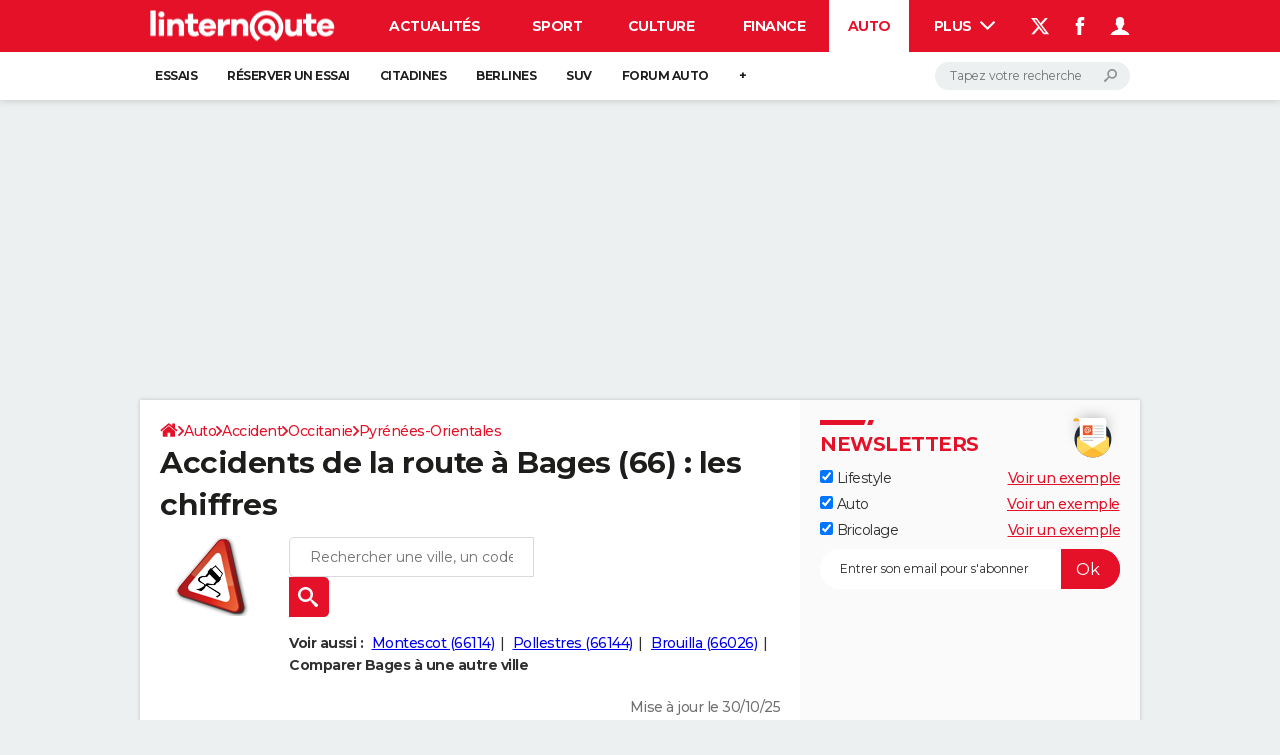

--- FILE ---
content_type: text/javascript; charset=UTF-8
request_url: https://publishers.edisound.com/player/javascript/podcast-1ef4452f-9ed0-6d6a-8672-fbde8c4b2294.js?view=small
body_size: 33042
content:
var rwmpVars={adInProgress:!1,adIsPlayed:!1,hasAd:!1,hasCompanionBanner:!1,currentIndex:0,adIndex:0,postrollCount:1,postrollVast:!1,prerollVast:!1,midrollVast:!1,finishedPlaying:!1,forcePlay:!1,finalPlaylist:[],globalVast:!1,isVastPreview:!1,yknytmzg:!1,lonelyProgram:!1,autoplayLaunched:!1,activity_id:null,isVisible:!1,hasBeenViewed:!1};var paywallEvent=new Event('EdisoundPaywallEvent');var playerViewStarted=0;var playerTotalViewTime=0;function updateVisibleTimer(){if(rwmpVars.hasBeenViewed) return!0;const lastStarted=playerViewStarted;const currentTime=performance.now();if(lastStarted&&rwmpVars.isVisible){const diff=currentTime-lastStarted;playerTotalViewTime=parseFloat(playerTotalViewTime)+diff} playerViewStarted=currentTime;return playerTotalViewTime>=1000}(function(window,rwmpVars){const rwmp_ua=window.navigator.userAgent;const vastClient=new VAST.VASTClient();let vastTracker;const displayReduced=!1;let consentString='';if(typeof(__tcfapi)!='undefined'&&typeof __tcfapi==="function"){__tcfapi('addEventListener',2,(tcData,success)=>{if(success&&tcData.eventStatus==='tcloaded'){consentString=tcData.tcString}})} const rwmpLoadPlayer=(sponsorizedMedias)=>{let autoplay=!1;if(typeof(sponsorizedMedias[0])!='undefined'){rwmpVars.hasAd=!0;if(typeof(sponsorizedMedias[0].autoplay)!='undefined') autoplay=sponsorizedMedias[0].autoplay} let rwm_trunk_editor_duration=5,rwm_trunk_editor_duration_init=5;let rwm_trunk_sponso_duration=1,rwm_trunk_sponso_duration_init=1;let rwm_trunk_step_duration=61;var lastListenedRwmId=null;var lastListenedRest=0;const sortType=rwmpVars.lonelyProgram?'alone':'each_n';const sortTypeEachNumber=1;switch(sortType){case 'alone':rwmpVars.finalPlaylist.push(sponsorizedMedias.shift());break;case 'each_n':for(let i=0;i<rwmpSongs.length;i++){if(sponsorizedMedias.length>0&&(i%sortTypeEachNumber)===0){rwmpVars.finalPlaylist.push(sponsorizedMedias.shift())} rwmpVars.finalPlaylist.push(rwmpSongs[i])} break} if(rwmpSongs.length===0&&sponsorizedMedias.length>0){rwmpVars.finalPlaylist.push(sponsorizedMedias.shift())} let cssList=[];cssList.push('https://publishers.edisound.com/player/1ef4452f-9ed0-6d6a-8672-fbde8c4b2294/skin/1eedc845-82e3-6714-8425-11aacc100c26');cssList.push('https://publishers.edisound.com/build/player-format-sidebar.77d7bc0d.css');if(displayReduced){cssList.push('https://publishers.edisound.com/build/player-format-reduced.f55952ed.css')} for(const css of cssList){let link=document.createElement('link');link.href=css;link.type="text/css";link.rel="stylesheet";link.media="screen,print";document.getElementsByTagName('head')[0].appendChild(link)} rwmpContainerEl.innerHTML=rwmp_htmlTemplate;if(rwmpContainerEl.querySelector('.tools-container')){rwmpContainerEl.querySelector('#amplitude-container').innerHTML+=rwmp_share_htmlTemplate} let rwmpReducedContainerEl=null;if(displayReduced){if(document.querySelector('div.player-reduced')==null){rwmpReducedContainerEl=document.createElement("div");rwmpReducedContainerEl.classList.add("player-reduced");rwmpReducedContainerEl.dataset.pid='1ef4452f-9ed0-6d6a-8672-fbde8c4b2294';rwmpReducedContainerEl.innerHTML=rwmp_reduced_htmlTemplate;document.body.appendChild(rwmpReducedContainerEl)}else{rwmpReducedContainerEl=document.querySelector('div.player-reduced')}} const rwmpPlaylistContainerEl=(rwmpContainerEl!=null)?rwmpContainerEl.querySelector('#amplitude-playlist.amplitude-playlist'):null;const rwmpPlaylistContainerRdcdEl=(rwmpReducedContainerEl!=null)?rwmpReducedContainerEl.querySelector('#amplitude-playlist.amplitude-playlist.extras-playlist'):null;if(rwmpPlaylistContainerEl||rwmpPlaylistContainerRdcdEl){if(rwmpVars.hasAd){if(rwmpPlaylistContainerRdcdEl){rwmpPlaylistContainerRdcdEl.innerHTML=''} if(rwmpPlaylistContainerEl){rwmpPlaylistContainerEl.innerHTML='';for(let i=0;i<rwmpVars.finalPlaylist.length;i++){let playlistItemEl=document.createElement("div");playlistItemEl.setAttribute('data-amplitude-song-index',i);playlistItemEl.setAttribute('class','song amplitude-song-container amplitude-play-pause cc3');const minutes=Math.floor(rwmpVars.finalPlaylist[i].metadata.duration/60);const seconds=Math.floor(rwmpVars.finalPlaylist[i].metadata.duration%60);playlistItemEl.innerHTML=` <div class="song-now-playing-icon-container cbc3"> <svg class="svg edisound_widget-container__play" width="32" height="32" viewBox="0 0 60 60" xmlns="http://www.w3.org/2000/svg"> <path class="cc5" d="M43.625 29.803L23.646 17.426C22.189 16.474 21 17.173 21 18.988V43.01c0 1.812 1.188 2.518 2.646 1.562l19.979-12.375s.711-.5.711-1.197c0-.7-.711-1.198-.711-1.198z" fill="#888" fill-rule="evenodd"/> </svg> <svg class="svg edisound_widget-container__pause" width="32" height="32" viewBox="0 0 60 60" xmlns="http://www.w3.org/2000/svg"> <g fill="none" fill-rule="evenodd"> <path class="cc5" d="M40.587 16.61h-4.33a2.19 2.19 0 00-2.188 2.201v23.592c0 1.221.979 2.207 2.188 2.207h4.33a2.193 2.193 0 002.188-2.207V18.811a2.186 2.186 0 00-2.188-2.201zM24.2 16.61h-4.328c-1.211 0-2.193.98-2.193 2.201v23.592c0 1.221.982 2.207 2.193 2.207H24.2a2.195 2.195 0 002.188-2.207V18.811A2.193 2.193 0 0024.2 16.61z" fill="#05308C"/> </g> </svg> </div> <div class="song-meta-data"> <span title="${rwmpVars.finalPlaylist[i].name.replace(/"/g, '&quot;')}" class="song-title">${rwmpVars.finalPlaylist[i].name}</span> <span class="song-duration cc3">${minutes >= 10 ? minutes : '0'+minutes}:${seconds >= 10 ? seconds : '0'+seconds}</span> </div>`;rwmpPlaylistContainerEl.appendChild(playlistItemEl);if(rwmpPlaylistContainerRdcdEl){let playlistRdcdItemEl=playlistItemEl.cloneNode(!0);rwmpPlaylistContainerRdcdEl.appendChild(playlistRdcdItemEl)}}}}} let startAt='0';if(rwmpContainerEl){if(typeof rwmpVars.finalPlaylist[0]!='undefined'&&typeof rwmpVars.finalPlaylist[0].metadata.duration!='undefined'){const minutes=Math.floor(rwmpVars.finalPlaylist[0].metadata.duration/60);const seconds=Math.floor(rwmpVars.finalPlaylist[0].metadata.duration%60);rwmpContainerEl.querySelectorAll('.amplitude-duration-minutes').forEach(function(element){element.innerHTML=`${minutes >= 10 ? minutes : '0'+minutes}`});rwmpContainerEl.querySelectorAll('.amplitude-duration-seconds').forEach(function(element){element.innerHTML=`${seconds >= 10 ? seconds : '0'+seconds}`});if(displayReduced&&rwmpReducedContainerEl){rwmpReducedContainerEl.querySelector('.amplitude-duration-minutes').innerHTML=`${minutes >= 10 ? minutes : '0'+minutes}`;rwmpReducedContainerEl.querySelector('.amplitude-duration-seconds').innerHTML=`${seconds >= 10 ? seconds : '0'+seconds}`}}} let uuid='1ef4452f-9ed0-6d6a-8672-fbde8c4b2294';const podcastPlayer=rwmpContainerEl.querySelector("#amplitude-player");const reducedPlayer=document.querySelector(".player-reduced[data-pid='"+uuid+"']");let subscribeButton=document.querySelectorAll("[data-pid='"+uuid+"'] .subscribe");let downloadButton=document.querySelectorAll("[data-pid='"+uuid+"'] .download");let backwardButtons=document.querySelectorAll("[data-pid='"+uuid+"'] .back");let forwardButtons=document.querySelectorAll("[data-pid='"+uuid+"'] .forward");let prevButtons=document.querySelectorAll("[data-pid='"+uuid+"'] .rwm-prev");let nextButtons=document.querySelectorAll("[data-pid='"+uuid+"'] .rwm-next");let playlistSongs=document.querySelectorAll("[data-pid='"+uuid+"'] .amplitude-playlist");let visibleImageCovers=document.querySelectorAll("[data-pid='"+uuid+"'] [data-amplitude-song-info='cover_art_url']");const rwmpShareButtonEls=rwmpContainerEl.querySelectorAll('.rwmp-share');const rwmpShareButtonReducedEl=reducedPlayer?reducedPlayer.querySelector('.rwmp-share'):null;const setShareButtonEvent=button=>{button.addEventListener('click',function(){let shareUrl=Amplitude.getActiveSongMetadata().frontpage;let isPaid=Amplitude.getActiveSongMetadata().paid;let shareTitle=Amplitude.getActiveSongMetadata().name;let shareType=button.getAttribute('data-share-type');let openUrl='';let popup=(url,title,w,h)=>{let left=(screen.width/2)-(w/2),top=(screen.height/2)-(h/2);return window.open(url,title,'toolbar=no, location=no, directories=no, status=no, menubar=no, scrollbars=no, resizable=no, copyhistory=no, width='+w+', height='+h+', top='+top+', left='+left)};switch(shareType){case 'facebook':{let shareUrlFacebook=isPaid?shareUrl:shareUrl;openUrl='https://www.facebook.com/sharer/sharer.php?u='+shareUrlFacebook;popup(openUrl,shareTitle,600,600);break} case 'twitter':{let shareUrlTwitter=isPaid?shareUrl:shareUrl;openUrl='http://twitter.com/share?text='+encodeURIComponent(shareTitle)+'&url='+shareUrlTwitter;popup(openUrl,shareTitle,600,600);break} case 'linkedin':{let shareUrlLinkedin=isPaid?shareUrl:shareUrl;let abstract=Amplitude.getActiveSongMetadata().description;openUrl='https://www.linkedin.com/sharing/share-offsite/?mini=true&url='+encodeURIComponent(shareUrlLinkedin)+'&title='+encodeURIComponent(shareTitle)+'&summary='+encodeURIComponent(abstract);popup(openUrl,shareTitle,600,600);break} case 'copy-link':{if(!navigator.clipboard){const el=document.createElement('textarea');el.value=shareUrl;document.body.appendChild(el);el.select();document.execCommand('copy');document.body.removeChild(el)}else{navigator.clipboard.writeText(shareUrl).then()} let copyButton=button.querySelector(".rwmp__share__copy-link");let copiedText=button.querySelector(".rwmp__share__copied-link");copiedText.style.display="block";setTimeout(function(){copyButton.style.transform="translateY(-150%) translateZ(0px)";copiedText.style.transform="translateY(0%) translateZ(0px)"},20);setTimeout(function(){copyButton.style.transform="none";copiedText.style.transform="translateY(150%) translateZ(0px)";copiedText.addEventListener('transitionend',function(){copiedText.style.display="none"},{capture:!1,once:!0,passive:!1})},2500);break} case 'email':window.location.href="mailto:mail@example.org?body="+encodeURIComponent(shareUrl);break}})};const setListened=(metadata,event)=>{let data={listen_id:metadata.listen_id,event:event};fetch('https://publishers.edisound.com/api/p/events',{method:"POST",body:JSON.stringify(data),headers:new Headers({"Content-Type":"application/json"})}).then()};const skipSeconds=seconds=>{const duration=Amplitude.getSongDuration();const currentTime=parseFloat(Amplitude.getSongPlayedSeconds());const targetTime=parseFloat(currentTime+seconds);Amplitude.setSongPlayedPercentage((targetTime/duration)*100)};const setDownloadButtonEvent=button=>{button.addEventListener('click',function(e){e.preventDefault();let metadata=Amplitude.getActiveSongMetadata();if(metadata.paid){window.open(Amplitude.getActiveSongMetadata().url,'_blank')}else{window.open(Amplitude.getActiveSongMetadata().download_url,'_blank')} if(metadata.listen_id!==undefined){setListened(metadata,'download')}})};const setSubscribeButtonEvent=button=>{button.addEventListener('click',function(){let metadata=Amplitude.getActiveSongMetadata();if(metadata.paid&&!metadata.frontpage){return!1} setListened(metadata,'subscribe');window.open(metadata.frontpage,'_blank')})};const setBackwardButtonEvent=button=>{button.addEventListener('click',function(){if(rwmpVars.adInProgress===!1) skipSeconds(-10);})};const setForwardButtonEvent=button=>{button.addEventListener('click',function(){if(rwmpVars.adInProgress===!1) skipSeconds(+10);})};const setPrevButtonEvent=button=>{button.addEventListener('click',function(){if(rwmpVars.adInProgress===!1)Amplitude.prev();})};const setNextButtonEvent=button=>{button.addEventListener('click',function(){if(rwmpVars.adInProgress===!1)Amplitude.next();})};const checkPaywall=()=>{};const toggleShareButton=function(){let metadata=Amplitude.getActiveSongMetadata();const edisoundButtons=document.querySelectorAll("div[data-pid='1ef4452f-9ed0-6d6a-8672-fbde8c4b2294'] .rwmp__share-menu-item--edisound");const rssButtons=document.querySelectorAll("div[data-pid='1ef4452f-9ed0-6d6a-8672-fbde8c4b2294'] .rwmp__share-menu-item--rss");const spotifyButtons=document.querySelectorAll("div[data-pid='1ef4452f-9ed0-6d6a-8672-fbde8c4b2294'] .rwmp__share-menu-item--spotify");const deezerButtons=document.querySelectorAll("div[data-pid='1ef4452f-9ed0-6d6a-8672-fbde8c4b2294'] .rwmp__share-menu-item--deezer");const amazonButtons=document.querySelectorAll("div[data-pid='1ef4452f-9ed0-6d6a-8672-fbde8c4b2294'] .rwmp__share-menu-item--amazon");const appleButtons=document.querySelectorAll("div[data-pid='1ef4452f-9ed0-6d6a-8672-fbde8c4b2294'] .rwmp__share-menu-item--apple");const arrayButtons={};arrayButtons.edisound=edisoundButtons;arrayButtons.rss=rssButtons;arrayButtons.spotify=spotifyButtons;arrayButtons.deezer=deezerButtons;arrayButtons.amazon=amazonButtons;arrayButtons.apple=appleButtons;document.querySelectorAll("div[data-pid='1ef4452f-9ed0-6d6a-8672-fbde8c4b2294'] .rwm-podcast-player__share a.button").forEach(function(element){element.style.display='none'});document.querySelectorAll("div[data-pid='1ef4452f-9ed0-6d6a-8672-fbde8c4b2294'] .rwmp__share.share").forEach(function(element){element.style.display='none'});if(!metadata.paid){document.querySelectorAll("div[data-pid='1ef4452f-9ed0-6d6a-8672-fbde8c4b2294'] .rwmp__share.share").forEach(function(element){element.style.display='flex'});document.querySelectorAll("div[data-pid='1ef4452f-9ed0-6d6a-8672-fbde8c4b2294'] .tools-container span").forEach(function(element){element.style.visibility='visible'});const edisoundVisibility=metadata.frontpage?'inline-flex':'none';edisoundButtons.forEach(function(button){button.style.display=edisoundVisibility;button.href=metadata.frontpage})}else{let subscribeVisibility=metadata.frontpage?'visible':'hidden';document.querySelectorAll("div[data-pid='1ef4452f-9ed0-6d6a-8672-fbde8c4b2294'] .tools-container .subscribe").forEach(function(element){element.style.visibility=subscribeVisibility});document.querySelectorAll("div[data-pid='1ef4452f-9ed0-6d6a-8672-fbde8c4b2294'] .rwmp__share.share").forEach(function(element){element.style.display=metadata.frontpage?'flex':'none'});let shareVisibility=metadata.displayShare?'visible':'hidden';document.querySelectorAll("div[data-pid='1ef4452f-9ed0-6d6a-8672-fbde8c4b2294'] .tools-container .share").forEach(function(element){element.style.visibility=shareVisibility})} for(const[key,value]of Object.entries(metadata.brodcasting)){if(value){(arrayButtons[key]).forEach(function(button){(button).style.display='inline-flex';(button).href=value})}}};const mfwOnPlaying=(metadata,playedSeconds)=>{let isPaid=(metadata.paid!=='undefined'&&metadata.paid===1);let rwmId=metadata.rwm_episode_id;let listenId=metadata.listen_id;let rwm_duration=(isPaid)?rwm_trunk_sponso_duration:rwm_trunk_editor_duration;if(rwmpVars.isVisible){rwmpVars.hasBeenViewed=updateVisibleTimer()} if(lastListenedRwmId===rwmId){if((Math.floor(playedSeconds)%rwm_duration)===0&&!rwmpVars.adInProgress){let rest=Math.floor(playedSeconds/rwm_duration);if(rest===(lastListenedRest+1)){let has_been_viewed=0;if(rwmpVars.hasBeenViewed){has_been_viewed=1} let data={listen_id:listenId,asset_id:rwmId,seconds:Math.floor(playedSeconds),autoplay:autoplay,uuid:'1ef4452f-9ed0-6d6a-8672-fbde8c4b2294',isFront:!1,has_been_viewed:has_been_viewed};fetch('https://publishers.edisound.com/api/p/medias/stats',{method:"POST",referrerPolicy:"no-referrer-when-downgrade",body:JSON.stringify(data),headers:new Headers({"Content-Type":"text/plain"})}).then()} lastListenedRest=rest;rwm_trunk_editor_duration=(!isPaid&&Math.floor(playedSeconds)>=rwm_trunk_step_duration)?5:rwm_trunk_editor_duration_init;rwm_trunk_sponso_duration=(isPaid&&Math.floor(playedSeconds)>=rwm_trunk_step_duration)?5:rwm_trunk_sponso_duration_init} if(rwmpVars.adInProgress){vastTracker.setProgress(playedSeconds);if(rwmpVars.yknytmzg===!0){if(!rwmpVars.vastTrackerComplete&&playedSeconds>(Amplitude.getSongDuration()/6)){vastTracker.track('complete');rwmpVars.vastTrackerComplete=!0}}else{if(Math.floor(Amplitude.getSongPlayedPercentage())===0){vastTracker.setDuration(Amplitude.getSongDuration())}}}}else{lastListenedRest=0;lastListenedRwmId=rwmId}};const applySponsoLabel=metadata=>{let topRightEl=rwmpContainerEl.querySelector('.rwm-podcast-player div#player-top-right');let msgEl=rwmpContainerEl.querySelector('.rwm-podcast-player div#player-top-right .msg');if(topRightEl&&msgEl){if('paid' in metadata){topRightEl.classList.add("msg-active");msgEl.innerHTML=metadata.artist}else{topRightEl.classList.remove("msg-active")}}};if(rwmpShareButtonEls.length!==0||(rwmpShareButtonReducedEl&&rwmpShareButtonReducedEl.length!==0)){const rwmpShareContainerEl=rwmpContainerEl.querySelector(".rwm-podcast-player__share");let rwmpShareButtons=document.querySelectorAll("div[data-pid='1ef4452f-9ed0-6d6a-8672-fbde8c4b2294'] button.button, div[data-pid='1ef4452f-9ed0-6d6a-8672-fbde8c4b2294'] a.button");if(displayReduced){const rwmpShareContainerModal=document.createElement('dialog');rwmpShareContainerModal.classList.add('edisound-share-modal');if(rwmpShareButtonEls.length){rwmpShareContainerModal.innerHTML=rwmpContainerEl.querySelector('.rwm-podcast-player__share').outerHTML}else{rwmpShareContainerModal.innerHTML=rwmp_share_htmlTemplate} reducedPlayer.appendChild(rwmpShareContainerModal);const rwmpShareButtonsModal=rwmpShareContainerModal.querySelectorAll('button.button, a.button');var a=Array.prototype.slice.call(rwmpShareButtons),b=Array.prototype.slice.call(rwmpShareButtonsModal);rwmpShareButtons=a.concat(b)} for(const button of rwmpShareButtons){setShareButtonEvent(button)} rwmpShareButtonEls.forEach((rwmpShareButtonEl)=>{rwmpShareButtonEl.addEventListener('click',function(e){if(rwmpVars.adInProgress){return} e.preventDefault();let metadata=Amplitude.getActiveSongMetadata();setListened(metadata,'share');rwmpShareContainerEl.style.top='0px';let closeEl=rwmpShareContainerEl.querySelector('.rwmp__share-menu-item--close');closeEl.addEventListener('click',function(){rwmpShareContainerEl.style.top='100%';rwmpShareContainerEl.classList.remove("open")},!1)},!1)})} if(rwmpShareButtonReducedEl&&rwmpShareButtonReducedEl.length!==0){rwmpShareButtonReducedEl.addEventListener('click',function(e){if(rwmpVars.adInProgress){return} e.preventDefault();let metadata=Amplitude.getActiveSongMetadata();setListened(metadata,'share');reducedPlayer.querySelector('.edisound-share-modal').showModal()},!1);let closeElReduced=reducedPlayer.querySelector('.rwmp__share-menu-item--close');closeElReduced.addEventListener('click',function(){reducedPlayer.querySelector('.edisound-share-modal').close()},!1)} rwmpContainerEl.addEventListener("mouseenter",function(){if(rwmpVars.autoplayLaunched===!0){return} var podcastPlay;const podcastAutoplayRetryMax=10;let podcastAutoplayRetry=1;podcastPlay=function(){if(rwmpVars.autoplayLaunched===!0){return} var playButton=rwmpContainerEl.querySelector('.back');var playButton2=rwmpContainerEl.querySelector('.amplitude-play-pause');if(playButton!==null&&Amplitude.getPlayerState()!=="playing"){playButton.click();playButton2.click();if(Amplitude.getPlayerState()==="playing"||podcastAutoplayRetry>=podcastAutoplayRetryMax){rwmpVars.autoplayLaunched=!0;clearInterval(podcastAutoplayRetryInterval)} podcastAutoplayRetry++}};const podcastAutoplayRetryInterval=setInterval(podcastPlay,1500)},{once:!0});if("IntersectionObserver" in window){const observerPlayer=new IntersectionObserver(entries=>{entries.map(entry=>{if(entry.isIntersecting){if(displayReduced)reducedPlayer.classList.remove('visible');}else{if(displayReduced){reducedPlayer.classList.add('visible')}}})},{rootMargin:'0px 0px 0px 0px'});observerPlayer.observe(podcastPlayer);const observerVisiblePlayer=new IntersectionObserver(entries=>{entries.map(entry=>{if(entry.isIntersecting){rwmpVars.isVisible=!0;if(!rwmpVars.hasBeenViewed) playerViewStarted=performance.now();}else{rwmpVars.isVisible=!1}})},{rootMargin:'0px 0px 0px 0px',threshold:0.5});if(visibleImageCovers!=null){for(let i=0;i<visibleImageCovers.length;i++){observerVisiblePlayer.observe(visibleImageCovers[i])}} if(displayReduced){observerVisiblePlayer.observe(reducedPlayer)}} if(downloadButton!=null){for(let i=0;i<downloadButton.length;i++){setDownloadButtonEvent(downloadButton[i])}} if(subscribeButton!=null){for(let i=0;i<subscribeButton.length;i++){setSubscribeButtonEvent(subscribeButton[i])}} if(backwardButtons!=null){for(let i=0;i<backwardButtons.length;i++){setBackwardButtonEvent(backwardButtons[i])}} if(forwardButtons!=null){for(let i=0;i<forwardButtons.length;i++){setForwardButtonEvent(forwardButtons[i])}} if(prevButtons!=null){for(let i=0;i<prevButtons.length;i++){setPrevButtonEvent(prevButtons[i])}} if(nextButtons!=null){for(let i=0;i<nextButtons.length;i++){setNextButtonEvent(nextButtons[i])}} if(playlistSongs!=null){playlistSongs.forEach(item=>{item.addEventListener("click",(e)=>{if(rwmpVars.adInProgress){e.stopPropagation()}},!0)})} if(displayReduced){const actionsButton=reducedPlayer.querySelector(".amplitude-actions");const divExtrasActions=reducedPlayer.querySelector(".extras-actions");const playlistButton=reducedPlayer.querySelector(".extras-buttons.button-playlist");const divExtrasPlaylist=reducedPlayer.querySelector(".extras-playlist");const expandButton=reducedPlayer.querySelector(".amplitude-expand");actionsButton.addEventListener('click',function(){if(divExtrasActions!=null)divExtrasActions.classList.toggle('visible');if(actionsButton!=null)actionsButton.classList.toggle('active');if(divExtrasPlaylist!=null)divExtrasPlaylist.classList.remove('visible');if(playlistButton!=null)playlistButton.classList.remove('active');});playlistButton.addEventListener('click',function(){if(divExtrasPlaylist!=null)divExtrasPlaylist.classList.toggle('visible');if(playlistButton!=null)playlistButton.classList.toggle('active');if(divExtrasActions!=null)divExtrasActions.classList.remove('visible');if(actionsButton!=null)actionsButton.classList.remove('active');});expandButton.addEventListener('click',function(){if(reducedPlayer.classList.contains('small')) reducedPlayer.classList.remove('small');else{reducedPlayer.classList.add('small');if(divExtrasActions!=null)divExtrasActions.classList.remove('visible');if(actionsButton!=null)actionsButton.classList.remove('active');if(divExtrasPlaylist!=null)divExtrasPlaylist.classList.remove('visible');if(playlistButton!=null)playlistButton.classList.remove('active');}})}else if(reducedPlayer!=null){reducedPlayer.remove()} function fetch_next_vast(adPosition='preroll'){if(rwmpVars.finalPlaylist.length<=1){return} let episodeCountNumber=rwmpVars.postrollCount;let activity_id=rwmpVars.activity_id;let lastEpisode=(rwmpSongs&&Array.isArray(rwmpSongs)&&rwmpSongs.length)?rwmpSongs[0].episode_guid:null;let episodeId=Amplitude.getActiveSongMetadata().rwm_episode_id;let referrer=(window.location!==window.parent.location)?document.referrer:document.location.href;referrer=referrer?referrer:window.location.href;let fetch_vast_url='https://publishers.edisound.com/api/p/medias/vast/fetch/activity_id/episodeCountNumber';fetch_vast_url=fetch_vast_url.replace('activity_id',activity_id);fetch_vast_url=fetch_vast_url.replace('episodeCountNumber',episodeCountNumber);fetch(fetch_vast_url,{method:"POST",referrerPolicy:"no-referrer-when-downgrade",headers:new Headers({"Content-Type":"text/plain"}),body:JSON.stringify({ad_position:adPosition,episode_id:episodeId,lastEpisode:lastEpisode,referer:referrer,uuid:'1ef4452f-9ed0-6d6a-8672-fbde8c4b2294',gdpr_consent:consentString,p_segments:localStorage.getItem('_psegs'),force_program:urlSearchParams.get('edisound_program_preview'),isFront:!1})}).then(response=>response.json()).then(data=>{if(data.success){let new_vast_url='https://publishers.edisound.com/api/p/medias/vast/activity_id/episodeCountNumber';new_vast_url=new_vast_url.replace('activity_id',activity_id);new_vast_url=new_vast_url.replace('episodeCountNumber',episodeCountNumber);if(adPosition==='postroll'){rwmpVars.postrollVast=new_vast_url}else if(adPosition==='midroll'){rwmpVars.midrollVast=new_vast_url}else if(adPosition==='preroll'){rwmpVars.globalVast=new_vast_url;rwmpVars.prerollVast=new_vast_url} rwmpVars.postrollCount++}else{rwmpVars.globalVast=!1}}).catch((error)=>{console.error('Error fetching vast: ',error)})} var init_conf={"continue_next":!0,"debug":0,"preload":"none","songs":rwmpVars.finalPlaylist,"start_song":startAt,"callbacks":{"play":function(){rwmpVars.finishedPlaying=!1;checkPaywall();updateNotification();let metadata=Amplitude.getActiveSongMetadata();applySponsoLabel(metadata);var preroll_url=!1;if(typeof(metadata.preroll_url)!='undefined') preroll_url=metadata.preroll_url;else if(rwmpVars.globalVast!==!1) preroll_url=rwmpVars.globalVast;if(!rwmpVars.adInProgress&&!rwmpVars.forcePlay&&preroll_url){fetch_next_vast();rwmpVars.currentIndex=Amplitude.getActiveIndex();rwmpVars.adIsPlayed=!0;console.log('Calling VAST url : '+preroll_url);vastClient.get(preroll_url).then(parsedVAST=>{if(Object.hasOwn(parsedVAST,'ads')&&parsedVAST.ads.length){vastTracker=new VAST.VASTTracker(vastClient,parsedVAST.ads[0],parsedVAST.ads[0].creatives[0]);vastTracker.trackImpression();vastTracker.trackViewableImpression();if(rwmpVars.yknytmzg===!0){vastTracker.setDuration(parsedVAST.ads[0].creatives[0].duration/6)} rwmpVars.vastTrackerComplete=!1;rwmpVars.adInProgress=!0;let cover_art_url=`https://publishers.edisound.com/images/picto-ad.jpg`;if(parsedVAST.ads[0].creatives[1]&&parsedVAST.ads[0].creatives[1].type==='companion'){rwmpVars.hasCompanionBanner=!0;let img=rwmpContainerEl.querySelector('.rwm-podcast-player div#player-top-left img');img.classList.add('companion');let companion=null;if(Array.isArray(parsedVAST.ads[0].creatives[1].variations)){parsedVAST.ads[0].creatives[1].variations.forEach(function(item,index,arr){if(item.width===item.height&&Array.isArray(item.staticResources)&&item.staticResources.length){companion=item;arr.length=index+1}})} if(!companion){companion=parsedVAST.ads[0].creatives[1].variations[0]} cover_art_url=companion.staticResources[0].url;let vastTracker2=new VAST.VASTTracker(vastClient,parsedVAST.ads[0],parsedVAST.ads[0].creatives[1],companion);vastTracker2.trackImpression();vastTracker2.trackViewableImpression();vastTracker2.on('clickthrough',url=>{window.open(url,"_blank")});img.addEventListener('click',function(){if(this.classList.contains('companion')){vastTracker2.click()}})} rwmpVars.adIndex=Amplitude.addSong({"yknytmzg":rwmpVars.yknytmzg,"url":parsedVAST.ads[0].creatives[0].mediaFiles[0].fileURL,'cover_art_url':cover_art_url});Amplitude.bindNewElements();Amplitude.playSongAtIndex(rwmpVars.adIndex);Amplitude.removeSong(rwmpVars.adIndex);Amplitude.bindNewElements();document.querySelectorAll('.amplitude-song-slider').forEach(function(element){element.style.cursor="default";element.disabled='disabled'})}})}else{rwmpVars.forcePlay=!0}},"initialized":function(){let metadata=Amplitude.getActiveSongMetadata();applySponsoLabel(metadata);var podcastPlay;if(autoplay){Amplitude.pause();const podcastAutoplayRetryMax=10;let podcastAutoplayRetry=1;podcastPlay=function(){if(rwmpVars.autoplayLaunched===!0){return} var playButton=rwmpContainerEl.querySelector('.back');var playButton2=rwmpContainerEl.querySelector('.amplitude-play-pause');if(playButton!==null&&Amplitude.getPlayerState()!=="playing"){playButton.click();playButton2.click();if(Amplitude.getPlayerState()==="playing"||podcastAutoplayRetry>=podcastAutoplayRetryMax){rwmpVars.autoplayLaunched=!0;clearInterval(podcastAutoplayRetryInterval)} podcastAutoplayRetry++}};const podcastAutoplayRetryInterval=setInterval(podcastPlay,1500)} toggleShareButton()},"song_change":function(){Amplitude.setVolume(Amplitude.getVolume());updateNotification();toggleShareButton();if(!rwmpVars.adInProgress){document.querySelectorAll('.amplitude-song-slider').forEach(function(element){element.style=!1;element.disabled=!1});if(rwmpVars.hasCompanionBanner){rwmpContainerEl.querySelector('.rwm-podcast-player div#player-top-left img').classList.remove('companion')}} if(!rwmpVars.finishedPlaying){rwmpVars.forcePlay=!1;if(rwmpVars.prerollVast!==!1){rwmpVars.globalVast=rwmpVars.prerollVast;rwmpVars.adIsPlayed=!1} fetch_next_vast()} rwmpVars.finishedPlaying=!1},"timeupdate":()=>{mfwOnPlaying(Amplitude.getActiveSongMetadata(),Amplitude.getSongPlayedSeconds());checkPaywall()},"ended":function(){rwmpVars.finishedPlaying=!0;if(rwmpVars.adInProgress){rwmpVars.adInProgress=!1;rwmpVars.forcePlay=!0;rwmpVars.adIsPlayed=!0;Amplitude.removeSong(rwmpVars.adIndex);Amplitude.playSongAtIndex(rwmpVars.currentIndex);Amplitude.bindNewElements();if(Amplitude.getPlayerState()==='playing'){document.querySelectorAll('div.amplitude-play-pause').forEach(function(element){element.classList.add("amplitude-playing");element.classList.remove("amplitude-paused")})} if(!rwmpVars.vastTrackerComplete){vastTracker.track('complete');rwmpVars.vastTrackerComplete=!0} fetch_next_vast('postroll')}else{rwmpVars.adIsPlayed=!1;rwmpVars.adInProgress=!1;rwmpVars.forcePlay=!1;if(rwmpVars.postrollVast!==!1){rwmpVars.globalVast=rwmpVars.postrollVast;rwmpVars.adIsPlayed=!1}}}}};Amplitude.init(init_conf)};const rwmpSongs=[{"rwm_episode_id":248015,"episode_guid":"\"6e428fe2d8cb595636e63d2bb07edefd\"","listen_id":"2124553667683024896","name":"Vouloir le beurre et l'argent du beurre","description":"Vouloir le beurre et l'argent du beurre","metadata":{"duration":105.54921875,"channel":"joint stereo","audio_size":3384618,"bit_rate":256000,"sample_rate":44100},"artist":"Linternaute - Expressions","album":"Season 1","serie_url":"https://publishers.edisound.com/fr/podcast/ccm-benchmark/linternaute-expressions","frontpage":"https://publishers.edisound.com/fr/podcast/ccm-benchmark/linternaute-expressions/vouloir-le-beurre-et-largent-du-beurre-1","download_url":"https://publishers.edisound.com/podcast/download/1ef94e9e-dcd0-69a8-8272-3fb8bcd8f854","url":"https://media.edisound.com/medias/episodes/audio/9714f83806c17fe528d7463c897222f0358730a15948e406c1cc1eeaf8e8.mp3","cover_art_url":"https://media.edisound.com/medias/series/image/911ebd4037930df5b914211b54c07e2d0a4ebd21a93ad0d42d6e8d0bf0ff.jpg?alias=width400","date_create":1730091630,"slug":"vouloir-le-beurre-et-largent-du-beurre-1","brodcasting":{"spotify":"https://open.spotify.com/show/23Ji6w3jnG6DXhebZOuJXP","deezer":"https://www.deezer.com/show/1001138601","rss":"https://publishers.edisound.com/serie/1ef44510-3df7-6e5e-a4cd-1360a41b480a/rss"}},{"rwm_episode_id":247981,"episode_guid":"\"e280fea0db56f656597f8bfbe3921ad9\"","listen_id":"2124553667687219200","name":"Voir midi a sa porte","description":"Voir midi a sa porte","metadata":{"duration":95.94671875,"channel":"joint stereo","audio_size":3077353,"bit_rate":256000,"sample_rate":44100},"artist":"Linternaute - Expressions","album":"Season 1","serie_url":"https://publishers.edisound.com/fr/podcast/ccm-benchmark/linternaute-expressions","frontpage":"https://publishers.edisound.com/fr/podcast/ccm-benchmark/linternaute-expressions/voir-midi-a-sa-porte-1","download_url":"https://publishers.edisound.com/podcast/download/1ef9420c-f68d-65b0-aa2a-3d3b7b7d0046","url":"https://media.edisound.com/medias/episodes/audio/ff3059a45d1335ccd6105e7181432ae07ef468cbc82ed7fd047547c5c8b3.mp3","cover_art_url":"https://media.edisound.com/medias/series/image/911ebd4037930df5b914211b54c07e2d0a4ebd21a93ad0d42d6e8d0bf0ff.jpg?alias=width400","date_create":1730005229,"slug":"voir-midi-a-sa-porte-1","brodcasting":{"spotify":"https://open.spotify.com/show/23Ji6w3jnG6DXhebZOuJXP","deezer":"https://www.deezer.com/show/1001138601","rss":"https://publishers.edisound.com/serie/1ef44510-3df7-6e5e-a4cd-1360a41b480a/rss"}},{"rwm_episode_id":247950,"episode_guid":"\"48fd4b3292902bb8894a59ca67d5e9ec\"","listen_id":"2124553667687219201","name":"Vider son sac","description":"Vider son sac","metadata":{"duration":116.3259375,"channel":"joint stereo","audio_size":3729488,"bit_rate":256000,"sample_rate":44100},"artist":"Linternaute - Expressions","album":"Season 1","serie_url":"https://publishers.edisound.com/fr/podcast/ccm-benchmark/linternaute-expressions","frontpage":"https://publishers.edisound.com/fr/podcast/ccm-benchmark/linternaute-expressions/vider-son-sac-1","download_url":"https://publishers.edisound.com/podcast/download/1ef934f3-1a6f-6752-80e0-af68bca314d3","url":"https://media.edisound.com/medias/episodes/audio/b8a24a188bc5b9202f4003a7c4bce49dd95fd667aac322f3e20d267365cd.mp3","cover_art_url":"https://media.edisound.com/medias/series/image/911ebd4037930df5b914211b54c07e2d0a4ebd21a93ad0d42d6e8d0bf0ff.jpg?alias=width400","date_create":1729915222,"slug":"vider-son-sac-1","brodcasting":{"spotify":"https://open.spotify.com/show/23Ji6w3jnG6DXhebZOuJXP","deezer":"https://www.deezer.com/show/1001138601","rss":"https://publishers.edisound.com/serie/1ef44510-3df7-6e5e-a4cd-1360a41b480a/rss"}},{"rwm_episode_id":247908,"episode_guid":"\"43cf01fea04616fd74c948ba2ff4fbf8\"","listen_id":"2124553667691413504","name":"Une m\u00e9moire d'elephant","description":"Une m\u00e9moire d'elephant","metadata":{"duration":115.125625,"channel":"joint stereo","audio_size":3691063,"bit_rate":256000,"sample_rate":44100},"artist":"Linternaute - Expressions","album":"Season 1","serie_url":"https://publishers.edisound.com/fr/podcast/ccm-benchmark/linternaute-expressions","frontpage":"https://publishers.edisound.com/fr/podcast/ccm-benchmark/linternaute-expressions/une-memoire-delephant-1","download_url":"https://publishers.edisound.com/podcast/download/1ef92861-2c4b-61e0-abae-9500a163ace1","url":"https://media.edisound.com/medias/episodes/audio/c8a4eadb67f35203ebae81c50c97a9f66f4c42af0c497e54c7badb3f1056.mp3","cover_art_url":"https://media.edisound.com/medias/series/image/911ebd4037930df5b914211b54c07e2d0a4ebd21a93ad0d42d6e8d0bf0ff.jpg?alias=width400","date_create":1729828820,"slug":"une-memoire-delephant-1","brodcasting":{"spotify":"https://open.spotify.com/show/23Ji6w3jnG6DXhebZOuJXP","deezer":"https://www.deezer.com/show/1001138601","rss":"https://publishers.edisound.com/serie/1ef44510-3df7-6e5e-a4cd-1360a41b480a/rss"}},{"rwm_episode_id":247866,"episode_guid":"\"8a203ba9fa4cccd96ed2dd729e1896ba\"","listen_id":"2124553667691413505","name":"Une madeleine de Proust","description":"Une madeleine de Proust","metadata":{"duration":194.241875,"channel":"joint stereo","audio_size":6222798,"bit_rate":256000,"sample_rate":44100},"artist":"Linternaute - Expressions","album":"Season 1","serie_url":"https://publishers.edisound.com/fr/podcast/ccm-benchmark/linternaute-expressions","frontpage":"https://publishers.edisound.com/fr/podcast/ccm-benchmark/linternaute-expressions/une-madeleine-de-proust-1","download_url":"https://publishers.edisound.com/podcast/download/1ef91bce-6f1c-6dec-9e65-dd71e6656a32","url":"https://media.edisound.com/medias/episodes/audio/bad045124233deb7a532d1971dad2ce67b7151633eb2466aebd7931875af.mp3","cover_art_url":"https://media.edisound.com/medias/series/image/911ebd4037930df5b914211b54c07e2d0a4ebd21a93ad0d42d6e8d0bf0ff.jpg?alias=width400","date_create":1729742420,"slug":"une-madeleine-de-proust-1","brodcasting":{"spotify":"https://open.spotify.com/show/23Ji6w3jnG6DXhebZOuJXP","deezer":"https://www.deezer.com/show/1001138601","rss":"https://publishers.edisound.com/serie/1ef44510-3df7-6e5e-a4cd-1360a41b480a/rss"}},{"rwm_episode_id":247822,"episode_guid":"\"680fa5e00f7bef81ef5dd8a9b550f3f6\"","listen_id":"2124553667691413506","name":"Un tiens vaut mieux que deux tu l'auras","description":"Un tiens vaut mieux que deux tu l'auras","metadata":{"duration":113.038125,"channel":"joint stereo","audio_size":3624278,"bit_rate":256000,"sample_rate":44100},"artist":"Linternaute - Expressions","album":"Season 1","serie_url":"https://publishers.edisound.com/fr/podcast/ccm-benchmark/linternaute-expressions","frontpage":"https://publishers.edisound.com/fr/podcast/ccm-benchmark/linternaute-expressions/un-tiens-vaut-mieux-que-deux-tu-lauras-1","download_url":"https://publishers.edisound.com/podcast/download/1ef90f3b-e30d-6746-995a-d36b70a97aaf","url":"https://media.edisound.com/medias/episodes/audio/c85792377f06ddd89a66ded10f8f4bc3dfa66e7bf6ed0badbdf20bd1b88c.mp3","cover_art_url":"https://media.edisound.com/medias/series/image/911ebd4037930df5b914211b54c07e2d0a4ebd21a93ad0d42d6e8d0bf0ff.jpg?alias=width400","date_create":1729656027,"slug":"un-tiens-vaut-mieux-que-deux-tu-lauras-1","brodcasting":{"spotify":"https://open.spotify.com/show/23Ji6w3jnG6DXhebZOuJXP","deezer":"https://www.deezer.com/show/1001138601","rss":"https://publishers.edisound.com/serie/1ef44510-3df7-6e5e-a4cd-1360a41b480a/rss"}},{"rwm_episode_id":247778,"episode_guid":"\"8d7e266bd259476c70bec66244f03810\"","listen_id":"2124553667691413507","name":"Un temps de cochon","description":"Un temps de cochon","metadata":{"duration":121.1271875,"channel":"joint stereo","audio_size":3883125,"bit_rate":256000,"sample_rate":44100},"artist":"Linternaute - Expressions","album":"Season 1","serie_url":"https://publishers.edisound.com/fr/podcast/ccm-benchmark/linternaute-expressions","frontpage":"https://publishers.edisound.com/fr/podcast/ccm-benchmark/linternaute-expressions/un-temps-de-cochon-1","download_url":"https://publishers.edisound.com/podcast/download/1ef902a9-384c-667a-98ee-e701e34ed380","url":"https://media.edisound.com/medias/episodes/audio/75e1586e89440f8fa6600db82929cefa8d2128c3fbb753728d696660c470.mp3","cover_art_url":"https://media.edisound.com/medias/series/image/911ebd4037930df5b914211b54c07e2d0a4ebd21a93ad0d42d6e8d0bf0ff.jpg?alias=width400","date_create":1729569613,"slug":"un-temps-de-cochon-1","brodcasting":{"spotify":"https://open.spotify.com/show/23Ji6w3jnG6DXhebZOuJXP","deezer":"https://www.deezer.com/show/1001138601","rss":"https://publishers.edisound.com/serie/1ef44510-3df7-6e5e-a4cd-1360a41b480a/rss"}},{"rwm_episode_id":247729,"episode_guid":"\"18f6daee7b46c70c1aa7560349459fe7\"","listen_id":"2124553667691413508","name":"Un point cest tout","description":"Un point cest tout","metadata":{"duration":128.61609375,"channel":"joint stereo","audio_size":4122770,"bit_rate":256000,"sample_rate":44100},"artist":"Linternaute - Expressions","album":"Season 1","serie_url":"https://publishers.edisound.com/fr/podcast/ccm-benchmark/linternaute-expressions","frontpage":"https://publishers.edisound.com/fr/podcast/ccm-benchmark/linternaute-expressions/un-point-cest-tout-1","download_url":"https://publishers.edisound.com/podcast/download/1ef8f616-5ad0-6240-a6f2-afc202b00df3","url":"https://media.edisound.com/medias/episodes/audio/b2212aebb18d124946cc4ddba10741e088b479b1db88ec2e427edc3f33c8.mp3","cover_art_url":"https://media.edisound.com/medias/series/image/911ebd4037930df5b914211b54c07e2d0a4ebd21a93ad0d42d6e8d0bf0ff.jpg?alias=width400","date_create":1729483221,"slug":"un-point-cest-tout-1","brodcasting":{"spotify":"https://open.spotify.com/show/23Ji6w3jnG6DXhebZOuJXP","deezer":"https://www.deezer.com/show/1001138601","rss":"https://publishers.edisound.com/serie/1ef44510-3df7-6e5e-a4cd-1360a41b480a/rss"}},{"rwm_episode_id":247698,"episode_guid":"\"6aea941210fd1a836ca9ce388bcb0794\"","listen_id":"2124553667691413509","name":"Un cordon bleu","description":"Un cordon bleu","metadata":{"duration":139.10578125,"channel":"joint stereo","audio_size":4458443,"bit_rate":256000,"sample_rate":44100},"artist":"Linternaute - Expressions","album":"Season 1","serie_url":"https://publishers.edisound.com/fr/podcast/ccm-benchmark/linternaute-expressions","frontpage":"https://publishers.edisound.com/fr/podcast/ccm-benchmark/linternaute-expressions/un-cordon-bleu-1","download_url":"https://publishers.edisound.com/podcast/download/1ef8e9c6-7d31-69bc-8b74-ddd2ae2d69d3","url":"https://media.edisound.com/medias/episodes/audio/b5e25ed71af330a6dd0c95ec2fe77113ebc559b1502ac7346e285a8c6f1b.mp3","cover_art_url":"https://media.edisound.com/medias/series/image/911ebd4037930df5b914211b54c07e2d0a4ebd21a93ad0d42d6e8d0bf0ff.jpg?alias=width400","date_create":1729396824,"slug":"un-cordon-bleu-1","brodcasting":{"spotify":"https://open.spotify.com/show/23Ji6w3jnG6DXhebZOuJXP","deezer":"https://www.deezer.com/show/1001138601","rss":"https://publishers.edisound.com/serie/1ef44510-3df7-6e5e-a4cd-1360a41b480a/rss"}},{"rwm_episode_id":247668,"episode_guid":"\"23281287e39dff59613109cbd4e5f7ce\"","listen_id":"2124553667695607808","name":"Tu peux te brosser","description":"Tu peux te brosser","metadata":{"duration":103.14859375,"channel":"joint stereo","audio_size":3307813,"bit_rate":256000,"sample_rate":44100},"artist":"Linternaute - Expressions","album":"Season 1","serie_url":"https://publishers.edisound.com/fr/podcast/ccm-benchmark/linternaute-expressions","frontpage":"https://publishers.edisound.com/fr/podcast/ccm-benchmark/linternaute-expressions/tu-peux-te-brosser-1","download_url":"https://publishers.edisound.com/podcast/download/1ef8dcf1-275b-68c6-ab41-bd809ec24136","url":"https://media.edisound.com/medias/episodes/audio/2a9713303269358162e9708b321a5b234e6b4589aed63f8f2e7da2e437aa.mp3","cover_art_url":"https://media.edisound.com/medias/series/image/911ebd4037930df5b914211b54c07e2d0a4ebd21a93ad0d42d6e8d0bf0ff.jpg?alias=width400","date_create":1729310421,"slug":"tu-peux-te-brosser-1","brodcasting":{"spotify":"https://open.spotify.com/show/23Ji6w3jnG6DXhebZOuJXP","deezer":"https://www.deezer.com/show/1001138601","rss":"https://publishers.edisound.com/serie/1ef44510-3df7-6e5e-a4cd-1360a41b480a/rss"}},{"rwm_episode_id":247625,"episode_guid":"\"3aa2701330e9fcd92504114fd46615bd\"","listen_id":"2124553667695607809","name":"Trainer des casseroles","description":"Trainer des casseroles","metadata":{"duration":120.84015625,"channel":"joint stereo","audio_size":3873943,"bit_rate":256000,"sample_rate":44100},"artist":"Linternaute - Expressions","album":"Season 1","serie_url":"https://publishers.edisound.com/fr/podcast/ccm-benchmark/linternaute-expressions","frontpage":"https://publishers.edisound.com/fr/podcast/ccm-benchmark/linternaute-expressions/trainer-des-casseroles-1","download_url":"https://publishers.edisound.com/podcast/download/1ef8d05e-7757-60fe-8728-39c17e41cc1c","url":"https://media.edisound.com/medias/episodes/audio/f7af9c7130a255b9b3a25c7d793290b3cade62a6e52cc3c6238f2448b9bd.mp3","cover_art_url":"https://media.edisound.com/medias/series/image/911ebd4037930df5b914211b54c07e2d0a4ebd21a93ad0d42d6e8d0bf0ff.jpg?alias=width400","date_create":1729224024,"slug":"trainer-des-casseroles-1","brodcasting":{"spotify":"https://open.spotify.com/show/23Ji6w3jnG6DXhebZOuJXP","deezer":"https://www.deezer.com/show/1001138601","rss":"https://publishers.edisound.com/serie/1ef44510-3df7-6e5e-a4cd-1360a41b480a/rss"}},{"rwm_episode_id":247603,"episode_guid":"\"7ae52ddf2fa3dfceb88ec4c5c0b05270\"","listen_id":"2124553667695607810","name":"Tomber sur un os","description":"Tomber sur un os","metadata":{"duration":111.994375,"channel":"joint stereo","audio_size":3590878,"bit_rate":256000,"sample_rate":44100},"artist":"Linternaute - Expressions","album":"Season 1","serie_url":"https://publishers.edisound.com/fr/podcast/ccm-benchmark/linternaute-expressions","frontpage":"https://publishers.edisound.com/fr/podcast/ccm-benchmark/linternaute-expressions/tomber-sur-un-os-1","download_url":"https://publishers.edisound.com/podcast/download/1ef8c3cb-a836-66ba-9ef6-3f4f85fa1aff","url":"https://media.edisound.com/medias/episodes/audio/0ff5c740313f0de28918a970ddb8d2a7f6bb3ee5974b27b05303e37a2a38.mp3","cover_art_url":"https://media.edisound.com/medias/series/image/911ebd4037930df5b914211b54c07e2d0a4ebd21a93ad0d42d6e8d0bf0ff.jpg?alias=width400","date_create":1729137617,"slug":"tomber-sur-un-os-1","brodcasting":{"spotify":"https://open.spotify.com/show/23Ji6w3jnG6DXhebZOuJXP","deezer":"https://www.deezer.com/show/1001138601","rss":"https://publishers.edisound.com/serie/1ef44510-3df7-6e5e-a4cd-1360a41b480a/rss"}},{"rwm_episode_id":247587,"episode_guid":"\"9fdd7651f46a49a520138bb7c4d85047\"","listen_id":"2124553667695607811","name":"Tomber des nues","description":"Tomber des nues","metadata":{"duration":122.640625,"channel":"joint stereo","audio_size":3931543,"bit_rate":256000,"sample_rate":44100},"artist":"Linternaute - Expressions","album":"Season 1","serie_url":"https://publishers.edisound.com/fr/podcast/ccm-benchmark/linternaute-expressions","frontpage":"https://publishers.edisound.com/fr/podcast/ccm-benchmark/linternaute-expressions/tomber-des-nues-1","download_url":"https://publishers.edisound.com/podcast/download/1ef8b739-8ac5-61ec-8a24-cf5b6f566b52","url":"https://media.edisound.com/medias/episodes/audio/6495ab8aff51f9ad170a75735e641c6972d63b06bec750a4e97a724b409e.mp3","cover_art_url":"https://media.edisound.com/medias/series/image/911ebd4037930df5b914211b54c07e2d0a4ebd21a93ad0d42d6e8d0bf0ff.jpg?alias=width400","date_create":1729051212,"slug":"tomber-des-nues-1","brodcasting":{"spotify":"https://open.spotify.com/show/23Ji6w3jnG6DXhebZOuJXP","deezer":"https://www.deezer.com/show/1001138601","rss":"https://publishers.edisound.com/serie/1ef44510-3df7-6e5e-a4cd-1360a41b480a/rss"}},{"rwm_episode_id":247566,"episode_guid":"\"6073252dabbbc1b69823a2e7013f1cf2\"","listen_id":"2124553667695607812","name":"Tomber de Charybde en Scylla","description":"Tomber de Charybde en Scylla","metadata":{"duration":186.309375,"channel":"joint stereo","audio_size":5968958,"bit_rate":256000,"sample_rate":44100},"artist":"Linternaute - Expressions","album":"Season 1","serie_url":"https://publishers.edisound.com/fr/podcast/ccm-benchmark/linternaute-expressions","frontpage":"https://publishers.edisound.com/fr/podcast/ccm-benchmark/linternaute-expressions/tomber-de-charybde-en-scylla-1","download_url":"https://publishers.edisound.com/podcast/download/1ef8aaa6-4c2f-6efe-b5e7-37d464477a2b","url":"https://media.edisound.com/medias/episodes/audio/2c7c65451be0c2fc2780e54840247603e956916132fb7448289419c9bdd6.mp3","cover_art_url":"https://media.edisound.com/medias/series/image/911ebd4037930df5b914211b54c07e2d0a4ebd21a93ad0d42d6e8d0bf0ff.jpg?alias=width400","date_create":1728964825,"slug":"tomber-de-charybde-en-scylla-1","brodcasting":{"spotify":"https://open.spotify.com/show/23Ji6w3jnG6DXhebZOuJXP","deezer":"https://www.deezer.com/show/1001138601","rss":"https://publishers.edisound.com/serie/1ef44510-3df7-6e5e-a4cd-1360a41b480a/rss"}},{"rwm_episode_id":247494,"episode_guid":"\"42cc9ef4f970186e809b9b3b913b698f\"","listen_id":"2124553667695607813","name":"Tirer son coup","description":"Tirer son coup","metadata":{"duration":102.5484375,"channel":"joint stereo","audio_size":3288608,"bit_rate":256000,"sample_rate":44100},"artist":"Linternaute - Expressions","album":"Season 1","serie_url":"https://publishers.edisound.com/fr/podcast/ccm-benchmark/linternaute-expressions","frontpage":"https://publishers.edisound.com/fr/podcast/ccm-benchmark/linternaute-expressions/tirer-son-coup-1","download_url":"https://publishers.edisound.com/podcast/download/1ef89e13-8fcd-68c2-abb6-1117f68ce6eb","url":"https://media.edisound.com/medias/episodes/audio/533209bab01d59f03cee30e695c7a2c8369b8b40b498b717591e91078d02.mp3","cover_art_url":"https://media.edisound.com/medias/series/image/911ebd4037930df5b914211b54c07e2d0a4ebd21a93ad0d42d6e8d0bf0ff.jpg?alias=width400","date_create":1728878414,"slug":"tirer-son-coup-1","brodcasting":{"spotify":"https://open.spotify.com/show/23Ji6w3jnG6DXhebZOuJXP","deezer":"https://www.deezer.com/show/1001138601","rss":"https://publishers.edisound.com/serie/1ef44510-3df7-6e5e-a4cd-1360a41b480a/rss"}},{"rwm_episode_id":247461,"episode_guid":"\"54a4ddcf10a2bbeee1ff96133d65c9ce\"","listen_id":"2124553667695607814","name":"Tirer le diable par la queue","description":"Tirer le diable par la queue","metadata":{"duration":201.15671875,"channel":"joint stereo","audio_size":6444073,"bit_rate":256000,"sample_rate":44100},"artist":"Linternaute - Expressions","album":"Season 1","serie_url":"https://publishers.edisound.com/fr/podcast/ccm-benchmark/linternaute-expressions","frontpage":"https://publishers.edisound.com/fr/podcast/ccm-benchmark/linternaute-expressions/tirer-le-diable-par-la-queue-1","download_url":"https://publishers.edisound.com/podcast/download/1ef89181-4534-648a-a3b9-eb3912019f11","url":"https://media.edisound.com/medias/episodes/audio/eda4ea330423e7c2151802171535b85bb4d664802f92e274551960aafca6.mp3","cover_art_url":"https://media.edisound.com/medias/series/image/911ebd4037930df5b914211b54c07e2d0a4ebd21a93ad0d42d6e8d0bf0ff.jpg?alias=width400","date_create":1728792016,"slug":"tirer-le-diable-par-la-queue-1","brodcasting":{"spotify":"https://open.spotify.com/show/23Ji6w3jnG6DXhebZOuJXP","deezer":"https://www.deezer.com/show/1001138601","rss":"https://publishers.edisound.com/serie/1ef44510-3df7-6e5e-a4cd-1360a41b480a/rss"}},{"rwm_episode_id":247428,"episode_guid":"\"143e29681a47f43cc4404d1388792d19\"","listen_id":"2124553667699802112","name":"Tete de Linotte","description":"Tete de Linotte","metadata":{"duration":152.30921875,"channel":"joint stereo","audio_size":4880953,"bit_rate":256000,"sample_rate":44100},"artist":"Linternaute - Expressions","album":"Season 1","serie_url":"https://publishers.edisound.com/fr/podcast/ccm-benchmark/linternaute-expressions","frontpage":"https://publishers.edisound.com/fr/podcast/ccm-benchmark/linternaute-expressions/tete-de-linotte-1","download_url":"https://publishers.edisound.com/podcast/download/1ef884ee-ac01-654a-8005-d7a11712caa2","url":"https://media.edisound.com/medias/episodes/audio/1c902ba6f3e22eb42436c01430a22fd92a0046a3763aa8b5bf512208a803.mp3","cover_art_url":"https://media.edisound.com/medias/series/image/911ebd4037930df5b914211b54c07e2d0a4ebd21a93ad0d42d6e8d0bf0ff.jpg?alias=width400","date_create":1728705623,"slug":"tete-de-linotte-1","brodcasting":{"spotify":"https://open.spotify.com/show/23Ji6w3jnG6DXhebZOuJXP","deezer":"https://www.deezer.com/show/1001138601","rss":"https://publishers.edisound.com/serie/1ef44510-3df7-6e5e-a4cd-1360a41b480a/rss"}},{"rwm_episode_id":247385,"episode_guid":"\"bb07511a31417acf9e9518854a414d1f\"","listen_id":"2124553667699802113","name":"Tenir la dragee haute","description":"Tenir la dragee haute","metadata":{"duration":123.08421875,"channel":"joint stereo","audio_size":3945753,"bit_rate":256000,"sample_rate":44100},"artist":"Linternaute - Expressions","album":"Season 1","serie_url":"https://publishers.edisound.com/fr/podcast/ccm-benchmark/linternaute-expressions","frontpage":"https://publishers.edisound.com/fr/podcast/ccm-benchmark/linternaute-expressions/tenir-la-dragee-haute-1","download_url":"https://publishers.edisound.com/podcast/download/1ef8785c-1845-6ae8-affe-810263c29575","url":"https://media.edisound.com/medias/episodes/audio/479a242ad022a71a3671630a1d9d9f9f09f863006aa5a60180b2048d211f.mp3","cover_art_url":"https://media.edisound.com/medias/series/image/911ebd4037930df5b914211b54c07e2d0a4ebd21a93ad0d42d6e8d0bf0ff.jpg?alias=width400","date_create":1728619213,"slug":"tenir-la-dragee-haute-1","brodcasting":{"spotify":"https://open.spotify.com/show/23Ji6w3jnG6DXhebZOuJXP","deezer":"https://www.deezer.com/show/1001138601","rss":"https://publishers.edisound.com/serie/1ef44510-3df7-6e5e-a4cd-1360a41b480a/rss"}},{"rwm_episode_id":247340,"episode_guid":"\"b948a94aeeec01e6b6da4a8653d48064\"","listen_id":"2124553667699802114","name":"Tenir la chandelle","description":"Tenir la chandelle","metadata":{"duration":155.8840625,"channel":"joint stereo","audio_size":4995348,"bit_rate":256000,"sample_rate":44100},"artist":"Linternaute - Expressions","album":"Season 1","serie_url":"https://publishers.edisound.com/fr/podcast/ccm-benchmark/linternaute-expressions","frontpage":"https://publishers.edisound.com/fr/podcast/ccm-benchmark/linternaute-expressions/tenir-la-chandelle-1","download_url":"https://publishers.edisound.com/podcast/download/1ef86bc9-993f-6544-8e36-b3c3b9df453e","url":"https://media.edisound.com/medias/episodes/audio/cd77ae55e1f50b3840e2dd49db95dd5f444447f9f3bcf925e670fab82a7f.mp3","cover_art_url":"https://media.edisound.com/medias/series/image/911ebd4037930df5b914211b54c07e2d0a4ebd21a93ad0d42d6e8d0bf0ff.jpg?alias=width400","date_create":1728532808,"slug":"tenir-la-chandelle-1","brodcasting":{"spotify":"https://open.spotify.com/show/23Ji6w3jnG6DXhebZOuJXP","deezer":"https://www.deezer.com/show/1001138601","rss":"https://publishers.edisound.com/serie/1ef44510-3df7-6e5e-a4cd-1360a41b480a/rss"}},{"rwm_episode_id":247301,"episode_guid":"\"cc7ead5859c4655b5d6a2fc89ba09e12\"","listen_id":"2124553667699802115","name":"Taper sur le systeme","description":"Taper sur le systeme","metadata":{"duration":94.7725,"channel":"joint stereo","audio_size":3039778,"bit_rate":256000,"sample_rate":44100},"artist":"Linternaute - Expressions","album":"Season 1","serie_url":"https://publishers.edisound.com/fr/podcast/ccm-benchmark/linternaute-expressions","frontpage":"https://publishers.edisound.com/fr/podcast/ccm-benchmark/linternaute-expressions/taper-sur-le-systeme-1","download_url":"https://publishers.edisound.com/podcast/download/1ef86043-5b00-6ada-98fe-7ff5c74f19eb","url":"https://media.edisound.com/medias/episodes/audio/ee263e2f8f6a2c0ec3e8f71a9d10a20f352df0b4869d889c65ee1a0c5653.mp3","cover_art_url":"https://media.edisound.com/medias/series/image/911ebd4037930df5b914211b54c07e2d0a4ebd21a93ad0d42d6e8d0bf0ff.jpg?alias=width400","date_create":1728453608,"slug":"taper-sur-le-systeme-1","brodcasting":{"spotify":"https://open.spotify.com/show/23Ji6w3jnG6DXhebZOuJXP","deezer":"https://www.deezer.com/show/1001138601","rss":"https://publishers.edisound.com/serie/1ef44510-3df7-6e5e-a4cd-1360a41b480a/rss"}},{"rwm_episode_id":247255,"episode_guid":"\"0a1f750e6fd217ce3eb761e58e94d5f6\"","listen_id":"2124553667699802116","name":"Sur le carreau","description":"Sur le carreau","metadata":{"duration":130.12953125,"channel":"joint stereo","audio_size":4171203,"bit_rate":256000,"sample_rate":44100},"artist":"Linternaute - Expressions","album":"Season 1","serie_url":"https://publishers.edisound.com/fr/podcast/ccm-benchmark/linternaute-expressions","frontpage":"https://publishers.edisound.com/fr/podcast/ccm-benchmark/linternaute-expressions/sur-le-carreau-1","download_url":"https://publishers.edisound.com/podcast/download/1ef853b0-65a6-6358-9f7f-313ee6ecab41","url":"https://media.edisound.com/medias/episodes/audio/a762b2fa75302bb8431011c46e951cb76a5325142bfcb89d16c2bdcf358c.mp3","cover_art_url":"https://media.edisound.com/medias/series/image/911ebd4037930df5b914211b54c07e2d0a4ebd21a93ad0d42d6e8d0bf0ff.jpg?alias=width400","date_create":1728367206,"slug":"sur-le-carreau-1","brodcasting":{"spotify":"https://open.spotify.com/show/23Ji6w3jnG6DXhebZOuJXP","deezer":"https://www.deezer.com/show/1001138601","rss":"https://publishers.edisound.com/serie/1ef44510-3df7-6e5e-a4cd-1360a41b480a/rss"}},{"rwm_episode_id":247209,"episode_guid":"\"1c51234aee6325fc71f84f133972eb63\"","listen_id":"2124553667699802117","name":"Suppot de Satan","description":"Suppot de Satan","metadata":{"duration":125.9284375,"channel":"joint stereo","audio_size":4036768,"bit_rate":256000,"sample_rate":44100},"artist":"Linternaute - Expressions","album":"Season 1","serie_url":"https://publishers.edisound.com/fr/podcast/ccm-benchmark/linternaute-expressions","frontpage":"https://publishers.edisound.com/fr/podcast/ccm-benchmark/linternaute-expressions/suppot-de-satan-1","download_url":"https://publishers.edisound.com/podcast/download/1ef8471d-6885-6564-9715-ad3e951d5ab5","url":"https://media.edisound.com/medias/episodes/audio/c59f62d97d7645e085c734e5c1d223a416d0062734bd3436e2f7e9d0c5cc.mp3","cover_art_url":"https://media.edisound.com/medias/series/image/911ebd4037930df5b914211b54c07e2d0a4ebd21a93ad0d42d6e8d0bf0ff.jpg?alias=width400","date_create":1728280810,"slug":"suppot-de-satan-1","brodcasting":{"spotify":"https://open.spotify.com/show/23Ji6w3jnG6DXhebZOuJXP","deezer":"https://www.deezer.com/show/1001138601","rss":"https://publishers.edisound.com/serie/1ef44510-3df7-6e5e-a4cd-1360a41b480a/rss"}},{"rwm_episode_id":247175,"episode_guid":"\"8b3282d91f650a4afaee3c2cb1fc4007\"","listen_id":"2124553667699802118","name":"Sucrer les fraises","description":"Sucrer les fraises","metadata":{"duration":111.68125,"channel":"joint stereo","audio_size":3580858,"bit_rate":256000,"sample_rate":44100},"artist":"Linternaute - Expressions","album":"Season 1","serie_url":"https://publishers.edisound.com/fr/podcast/ccm-benchmark/linternaute-expressions","frontpage":"https://publishers.edisound.com/fr/podcast/ccm-benchmark/linternaute-expressions/sucrer-les-fraises-1","download_url":"https://publishers.edisound.com/podcast/download/1ef83a8a-c8f8-649a-9f5d-29239f5fae88","url":"https://media.edisound.com/medias/episodes/audio/ca045849671990c38917bda0c72548c13df4fa3b6728144c4dc1ec0b1118.mp3","cover_art_url":"https://media.edisound.com/medias/series/image/911ebd4037930df5b914211b54c07e2d0a4ebd21a93ad0d42d6e8d0bf0ff.jpg?alias=width400","date_create":1728194406,"slug":"sucrer-les-fraises-1","brodcasting":{"spotify":"https://open.spotify.com/show/23Ji6w3jnG6DXhebZOuJXP","deezer":"https://www.deezer.com/show/1001138601","rss":"https://publishers.edisound.com/serie/1ef44510-3df7-6e5e-a4cd-1360a41b480a/rss"}},{"rwm_episode_id":247146,"episode_guid":"\"fcb08814b5789cadaa95e3b901179ff0\"","listen_id":"2124553667703996416","name":"Soupe au lait","description":"Soupe au lait","metadata":{"duration":114.2384375,"channel":"joint stereo","audio_size":3662688,"bit_rate":256000,"sample_rate":44100},"artist":"Linternaute - Expressions","album":"Season 1","serie_url":"https://publishers.edisound.com/fr/podcast/ccm-benchmark/linternaute-expressions","frontpage":"https://publishers.edisound.com/fr/podcast/ccm-benchmark/linternaute-expressions/soupe-au-lait-1","download_url":"https://publishers.edisound.com/podcast/download/1ef82df8-7617-662a-9eae-edebd634e302","url":"https://media.edisound.com/medias/episodes/audio/e12c0d079451a82f5ed58d8d0ba7e1a0c6400663503be0e3200c53a31b63.mp3","cover_art_url":"https://media.edisound.com/medias/series/image/911ebd4037930df5b914211b54c07e2d0a4ebd21a93ad0d42d6e8d0bf0ff.jpg?alias=width400","date_create":1728108006,"slug":"soupe-au-lait-1","brodcasting":{"spotify":"https://open.spotify.com/show/23Ji6w3jnG6DXhebZOuJXP","deezer":"https://www.deezer.com/show/1001138601","rss":"https://publishers.edisound.com/serie/1ef44510-3df7-6e5e-a4cd-1360a41b480a/rss"}},{"rwm_episode_id":247104,"episode_guid":"\"2d6b1e434426b19665cbaf34e2389ba9\"","listen_id":"2124553667703996417","name":"Sen payer une bonne tranche","description":"Sen payer une bonne tranche","metadata":{"duration":92.97203125,"channel":"joint stereo","audio_size":2982163,"bit_rate":256000,"sample_rate":44100},"artist":"Linternaute - Expressions","album":"Season 1","serie_url":"https://publishers.edisound.com/fr/podcast/ccm-benchmark/linternaute-expressions","frontpage":"https://publishers.edisound.com/fr/podcast/ccm-benchmark/linternaute-expressions/sen-payer-une-bonne-tranche-1","download_url":"https://publishers.edisound.com/podcast/download/1ef82165-b009-654e-8f6d-8da390e4c7ef","url":"https://media.edisound.com/medias/episodes/audio/673a2804732e2bc7b2aa8ce8d009a27032a32bac0db04dfac0cf969ec9c4.mp3","cover_art_url":"https://media.edisound.com/medias/series/image/911ebd4037930df5b914211b54c07e2d0a4ebd21a93ad0d42d6e8d0bf0ff.jpg?alias=width400","date_create":1728021608,"slug":"sen-payer-une-bonne-tranche-1","brodcasting":{"spotify":"https://open.spotify.com/show/23Ji6w3jnG6DXhebZOuJXP","deezer":"https://www.deezer.com/show/1001138601","rss":"https://publishers.edisound.com/serie/1ef44510-3df7-6e5e-a4cd-1360a41b480a/rss"}}];const rwmp_share_htmlTemplate=`<div class="rwm-podcast-player__share" style="top: 100%"><div><div class="rwmp__share subscription"><div style="display: flex; justify-content: space-between"><h3>S’abonner</h3><div class="rwmp__share-menu-item--close"><button type="button" aria-label="Fermer le partage" class="close"><svg viewBox="0 0 10 10"><path d="M5.9 5l3.9-3.9c.2-.2.2-.6 0-.9-.2-.2-.6-.2-.9 0L5 4.1 1.1.2C.9 0 .5 0 .2.2c-.2.2-.2.6 0 .9L4.1 5 .2 8.9c-.2.2-.2.6 0 .9.1.1.3.2.4.2s.3-.1.4-.2l4-3.9 3.9 3.9c.1.1.3.2.5.2s.3-.1.4-.2c.2-.2.2-.6 0-.9z"></path></svg></button></div></div><div class="rwmp__share-menu"><a href="" target="_blank" rel="noopener" class="button rwmp__share-menu-item--edisound"><svg xmlns="http://www.w3.org/2000/svg" xmlns:xlink="http://www.w3.org/1999/xlink" width="39pt" height="18pt" viewBox="0 0 39 18"><g id="surface1"><path style="fill-rule:nonzero;fill:rgb(255,255,255);fill-opacity:1;stroke-width:2;stroke-linecap:butt;stroke-linejoin:miter;stroke:rgb(255,255,255);stroke-opacity:1;stroke-miterlimit:4;" d="M 851.301683 369.506727 C 834.527043 352.840712 814.658053 339.475694 792.834736 330.297309 C 770.197115 320.716363 745.930889 315.885634 721.338942 315.966146 C 696.746995 315.805122 672.317909 320.796875 649.680288 330.458333 C 605.545072 349.378689 570.448618 384.481988 551.556791 428.602648 C 543.250901 447.845052 539.179387 459.35829 538.039363 480.935547 L 486.168269 480.935547 L 456.609075 447.361979 C 451.886118 441.806641 444.557392 439.069227 437.310096 440.27691 C 430.388522 440.357422 424.28125 444.78559 421.919772 451.226562 L 408.728065 510.080946 L 396.269231 565.795356 L 386.497596 510.805556 L 365 389.232205 C 363.859976 383.032769 357.019832 378.20204 348.388221 377.638455 C 339.67518 377.07487 331.776442 381.019965 329.170673 386.977865 L 274.123798 514.509115 L 257.67488 552.832899 L 249.20613 515.314236 L 236.828726 459.841363 C 234.385817 453.239366 228.034255 448.811198 221.03125 448.730686 C 213.702524 447.684028 206.373798 450.662977 201.813702 456.540365 L 171.195913 506.377387 L 113.380409 506.377387 C 103.283053 506.377387 94.977163 512.335286 94.977163 519.661892 C 94.977163 527.06901 103.283053 533.02691 113.380409 533.02691 L 183.166166 533.02691 C 189.680589 533.348958 196.032151 530.370009 199.940805 525.136719 L 205.070913 516.682943 L 210.363882 508.229167 L 212.236779 516.521918 L 233.815805 612.814453 C 235.20012 618.933377 242.121695 623.522569 250.671875 623.92513 C 258.244892 624.810764 265.655048 621.187717 269.563702 614.666233 L 313.291767 513.22092 L 339.186599 453.158854 L 349.609675 512.013238 L 375.830228 660.155599 C 376.970252 666.757595 384.6247 671.668837 393.744892 671.829861 L 394.070613 671.829861 C 403.109375 671.829861 410.763822 667.079644 412.229567 660.638672 L 446.348858 508.953776 L 449.198918 495.991319 L 457.993389 508.551215 L 458.400541 509.1148 C 462.390625 514.026042 468.497897 516.763455 474.849459 516.441406 L 537.876502 516.441406 C 539.342248 535.683811 543.983774 554.443142 551.638221 572.155816 C 570.367188 616.356988 605.545072 651.621311 649.761719 670.461155 C 672.317909 680.203125 696.746995 685.194878 721.338942 685.033854 C 750.409555 685.033854 775.652945 679.881076 796.90625 669.736545 C 818.078125 659.592014 835.667067 646.951606 849.591647 631.976345 C 855.536058 626.823568 858.548978 621.026693 858.711839 614.58572 C 858.95613 608.708333 857.246094 602.830946 853.826022 598.000217 C 850.731671 592.847439 846.904447 589.546441 842.262921 588.01671 C 834.282752 585.198785 825.895433 586.970052 817.182392 593.411024 C 806.352163 606.534505 792.346154 616.679036 775.245793 623.92513 C 758.226863 631.090712 739.823618 634.794271 721.338942 634.713759 C 705.378606 634.874783 689.4997 631.976345 674.597957 626.259983 C 660.266226 620.785156 646.993089 612.894965 635.429988 602.830946 C 623.948317 592.927951 614.258113 581.012153 607.010817 567.727648 C 599.4378 554.040582 594.633413 538.984809 592.679087 523.526476 L 881.67518 523.526476 C 888.841046 523.526476 894.704026 521.191623 899.264123 516.521918 C 903.742788 511.852214 906.185697 505.572266 906.022837 499.131293 C 905.859976 474.575087 900.729868 450.340929 890.958233 427.878038 C 881.51232 406.139757 868.076322 386.333767 851.301683 369.506727 Z M 591.131911 481.016059 C 592.841947 465.155165 597.483474 449.777344 604.89363 435.607205 C 612.059495 421.839627 621.7497 409.521267 633.475661 399.296224 C 645.445913 388.990668 659.044772 380.778429 673.865084 375.142578 C 689.336839 369.184679 705.867188 366.125217 722.478966 366.286241 C 755.132512 366.125217 786.646034 377.799479 811.319411 399.1352 C 823.208233 409.360243 833.061298 421.678602 840.552885 435.446181 C 848.207332 449.535807 853.011719 464.994141 854.640325 481.016059 Z M 591.131911 481.016059 " transform="matrix(0.0479705,0,0,0.0485175,-4.509225,-15.283019)"></path></g></svg><div><span>Edisound</span></div></a><a href="" target="_blank" rel="noopener" class="button rwmp__share-menu-item--rss"><svg viewBox="0 0 17 17"><g fill="#FFFFFF"><circle cx="2.2" cy="14.8" r="2.2"></circle><path d="M0 6.2v3.1c4.3 0 7.7 3.5 7.7 7.7h3.1C10.8 11 6 6.2 0 6.2z"></path><path d="M0 0v3.1c7.7 0 13.9 6.2 13.9 13.9H17C17 7.6 9.4 0 0 0z"></path></g></svg><div><span>Flux RSS</span></div></a><a href="#" data-share-type="spotify" target="_blank" rel="noopener" aria-label="S&#039;abonner via Spotify" class="button rwmp__share-menu-item--spotify"><svg viewBox="0 0 15 15"><path d="M7.5 0a7.5 7.5 0 100 15 7.5 7.5 0 000-15zm3.264 10.885a.513.513 0 01-.701.184c-1.348-.788-2.905-.915-3.974-.882a9.858 9.858 0 00-2.062.272.513.513 0 01-.272-.989c.04-.01.974-.265 2.274-.307.765-.026 1.502.028 2.19.158.87.165 1.665.455 2.361.862a.513.513 0 01.184.702zm.954-1.98a.607.607 0 01-.831.217C9.29 8.19 7.446 8.04 6.179 8.078a11.68 11.68 0 00-2.441.322.608.608 0 01-.322-1.171c.046-.013 1.153-.314 2.692-.365.907-.03 1.78.034 2.595.188A8.757 8.757 0 0111.5 8.073c.29.17.387.542.218.831zm.586-1.801a.742.742 0 01-.376-.102c-3.795-2.218-8.718-.9-8.768-.886a.745.745 0 11-.395-1.437c.056-.016 1.414-.384 3.302-.447 1.113-.036 2.183.041 3.183.23 1.265.24 2.42.662 3.43 1.253a.745.745 0 01-.376 1.389z" fill="#FFFFFF"></path></svg><div><span>Spotify</span></div></a><a href="#" data-share-type="deezer" target="_blank" rel="noopener" aria-label="S&#039;abonner via Deezer" class="button rwmp__share-menu-item--deezer"><svg viewBox="0 0 110.9 76"><linearGradient id="deezer_svg__b" gradientTransform="matrix(1 0 0 -1 0 49.261)" x1="97.709" x2="97.489" y1="13.112" y2="27.134"><stop offset="0" stop-color="#358c7b"></stop><stop offset="0.526" stop-color="#33a65e"></stop></linearGradient><linearGradient id="deezer_svg__c" gradientTransform="matrix(1 0 0 -1 0 49.261)" x1="85.541" x2="109.659" y1="-5.064" y2="7.225"><stop offset="0" stop-color="#222b90"></stop><stop offset="1" stop-color="#367b99"></stop></linearGradient><linearGradient id="deezer_svg__d" gradientTransform="matrix(1 0 0 -1 0 49.261)" x1="1" x2="24.4" y1="-17.919" y2="-17.919"><stop offset="0" stop-color="#f90"></stop><stop offset="1" stop-color="#ff8000"></stop></linearGradient><linearGradient id="deezer_svg__e" gradientTransform="matrix(1 0 0 -1 0 49.261)" x1="29.3" x2="52.7" y1="-17.919" y2="-17.919"><stop offset="0" stop-color="#ff8000"></stop><stop offset="1" stop-color="#cc1953"></stop></linearGradient><linearGradient id="deezer_svg__a"><stop offset="0" stop-color="#cc1953"></stop><stop offset="1" stop-color="#241284"></stop></linearGradient><linearGradient id="deezer_svg__f" gradientTransform="matrix(1 0 0 -1 0 49.261)" x1="57.6" x2="81" xlink:href="#deezer_svg__a" y1="-17.919" y2="-17.919"></linearGradient><linearGradient id="deezer_svg__g" gradientTransform="matrix(1 0 0 -1 0 49.261)" x1="85.872" x2="109.272" y1="-17.919" y2="-17.919"><stop offset="0" stop-color="#222b90"></stop><stop offset="1" stop-color="#3559a6"></stop></linearGradient><linearGradient id="deezer_svg__h" gradientTransform="matrix(1 0 0 -1 0 49.261)" x1="56.676" x2="81.924" xlink:href="#deezer_svg__a" y1="-2.611" y2="4.772"></linearGradient><linearGradient id="deezer_svg__i" gradientTransform="matrix(1 0 0 -1 0 49.261)" x1="28.467" x2="53.533" y1="5.642" y2="-3.481"><stop offset="0.003" stop-color="#fc0"></stop><stop offset="1" stop-color="#ce1938"></stop></linearGradient><linearGradient id="deezer_svg__j" gradientTransform="matrix(1 0 0 -1 0 49.261)" x1="31.267" x2="50.733" y1="29.062" y2="11.099"><stop offset="0.003" stop-color="#ffd100"></stop><stop offset="1" stop-color="#fd5a22"></stop></linearGradient><g clip-rule="evenodd" fill-rule="evenodd"><path d="M85.9 3.3h23.4V17H85.9z" fill="#40ab5d"></path><path d="M85.9 22.3h23.4V36H85.9z" fill="url(#deezer_svg__b)"></path><path d="M85.9 41.3h23.4V55H85.9z" fill="url(#deezer_svg__c)"></path><path d="M1 60.3h23.4V74H1z" fill="url(#deezer_svg__d)"></path><path d="M29.3 60.3h23.4V74H29.3z" fill="url(#deezer_svg__e)"></path><path d="M57.6 60.3H81V74H57.6z" fill="url(#deezer_svg__f)"></path><path d="M85.9 60.3h23.4V74H85.9z" fill="url(#deezer_svg__g)"></path><path d="M57.6 41.3H81V55H57.6z" fill="url(#deezer_svg__h)"></path><path d="M29.3 41.3h23.4V55H29.3z" fill="url(#deezer_svg__i)"></path><path d="M29.3 22.3h23.4V36H29.3z" fill="url(#deezer_svg__j)"></path></g></svg><div><span>Deezer</span></div></a><a href="#" data-share-type="amazon" target="_blank" rel="noopener" aria-label="S&#039;abonner via Amazon Music" class="button rwmp__share-menu-item--amazon"><svg viewBox="0 0 64 64" fill="none"><path d="M14.691 0h34.617C57.422 0 64 6.578 64 14.692v34.617C64 57.422 57.422 64 49.308 64H14.691C6.578 64 0 57.422 0 49.309V14.692C0 6.578 6.578 0 14.691 0z" fill="#4FC5DF"></path><path d="M37.306 30.918c1.247-1.05 1.57-3.254 1.314-3.572-.253-.315-2.434-.587-3.764.355-.205.144-.17.344.057.317.75-.09 2.418-.292 2.715.091.298.384-.33 1.965-.611 2.671-.085.214.097.3.29.138zM52.468 20.286c-.37-.569-.95-.777-1.541-.777-.913 0-1.431.43-1.801 1.331H49.1v-1.007a.251.251 0 00-.235-.185H47.64c-.133 0-.243.095-.254.215l.002 6.593c0 .126.105.228.238.236h1.316c.141 0 .255-.105.258-.237v-3.548c0-.444.024-.846.21-1.248.147-.32.443-.527.764-.527.913 0 .827 1.054.827 1.775v3.578c.014.112.113.2.235.207h1.325c.13 0 .239-.09.253-.207v-4.146c0-.639 0-1.526-.346-2.053zM39.368 39.825l-1.31-.502c-.527-.2-.88-.384-1.06-.551-.178-.168-.268-.396-.268-.686 0-.724.538-1.087 1.614-1.087.615 0 1.22.09 1.815.268.178.056.308.083.386.083.146 0 .219-.1.219-.3v-.452c0-.145-.028-.253-.084-.326a.588.588 0 00-.286-.176 6.12 6.12 0 00-2.134-.384c-.92 0-1.662.223-2.228.668-.566.446-.848 1.032-.848 1.756 0 1.103.622 1.884 1.866 2.341l1.428.535c.46.167.776.334.95.502.173.167.26.384.26.651 0 .403-.143.709-.429.92-.285.212-.703.318-1.252.318a7.59 7.59 0 01-2.302-.35c-.202-.068-.342-.101-.42-.101-.135 0-.202.1-.202.3v.469c0 .145.026.25.075.318.051.066.143.128.278.184.75.312 1.596.468 2.537.468.986 0 1.776-.234 2.37-.702.594-.469.891-1.098.891-1.89 0-.557-.145-1.011-.437-1.363-.291-.351-.767-.655-1.428-.911zM35.021 26.672c1.435-.756 3.157-.682 4.455-.009.16.083.311-.076.311-.212v-.996c-.013-.134-.058-.27-.224-.363-.737-.41-1.594-.53-2.405-.512l2.184-3.09c.203-.278.317-.453.318-.587v-.8a.234.234 0 00-.243-.235H35.2a.232.232 0 00-.239.237v.932c.001.14.11.235.244.235h2.204l-2.531 3.597c-.154.231-.157.49-.157.641v.945c0 .138.153.294.3.217zM43.382 25.359c-1 0-.99-1.687-.99-2.476 0-.79.06-2.054 1.002-2.054.405 0 .69.177.834.626.167.517.19 1.17.19 1.714 0 .83-.047 2.19-1.036 2.19zm0-5.85c-1.847 0-2.871 1.565-2.871 3.578 0 2 1.013 3.605 2.871 3.605 1.787 0 2.918-1.565 2.918-3.537 0-2.04-1.024-3.646-2.918-3.646zM43.585 32.632c-.339 0-.604.099-.796.296-.193.197-.29.458-.29.782 0 .322.097.583.29.78.192.198.457.297.796.297.338 0 .604-.099.797-.297.193-.197.289-.458.289-.78 0-.324-.096-.585-.29-.782-.192-.197-.458-.296-.796-.296zM44.126 36.07h-1.078c-.244 0-.366.115-.366.341v7.938c0 .228.122.342.365.342h1.079c.243 0 .365-.114.365-.342v-7.938c0-.226-.122-.34-.365-.34zM14.717 24.838c-.203.35-.525.566-.883.566-.488 0-.775-.364-.775-.903 0-1.061.974-1.254 1.896-1.254v.27c0 .486.012.89-.238 1.321zm.238-2.588c-.739.08-1.705.135-2.396.431-.8.337-1.36 1.025-1.36 2.035 0 1.295.835 1.942 1.908 1.942.907 0 1.402-.21 2.102-.905.23.327.307.486.73.829.096.05.217.045.301-.029l.003.003c.255-.221.717-.614.978-.827.104-.083.085-.217.004-.331-.233-.314-.481-.57-.481-1.154v-1.94c0-.822.06-1.578-.56-2.143-.49-.459-1.3-.62-1.92-.62-1.213 0-2.567.442-2.851 1.906-.03.155.086.237.19.26l1.236.132c.116-.006.2-.118.221-.23.106-.504.539-.748 1.025-.748.262 0 .56.094.715.324.18.256.155.606.155.903v.162zM21.802 35.712c-1.12 0-2.238.39-3.357 1.172-.373-.781-1.085-1.172-2.137-1.172-1.028 0-2.085.363-3.17 1.09l-.102-.529c-.022-.121-.065-.204-.127-.248a.449.449 0 00-.263-.066H11.9c-.226 0-.339.11-.339.33V44c0 .221.113.332.34.332h1c.226 0 .339-.11.339-.332v-6.24c.79-.485 1.616-.727 2.475-.727.463 0 .802.132 1.017.396.215.264.322.672.322 1.222V44c0 .22.113.33.34.33h1c.226 0 .34-.11.34-.33v-5.977c0-.089-.006-.17-.018-.248.836-.496 1.668-.744 2.492-.744.464 0 .803.133 1.018.397.214.264.322.672.322 1.222V44c0 .22.113.33.34.33h1c.225 0 .338-.11.338-.33v-5.813c0-.792-.209-1.403-.627-1.833-.418-.429-1.017-.643-1.797-.643zM33.3 36.07h-.992c-.224 0-.335.111-.335.331v6.176c-.818.528-1.629.793-2.435.793-.515 0-.89-.14-1.125-.422-.235-.28-.353-.718-.353-1.312v-5.235c0-.22-.112-.33-.336-.33h-.99c-.225 0-.336.11-.336.33v5.763c0 .804.212 1.426.638 1.866.425.44 1.035.66 1.83.66 1.097 0 2.167-.38 3.207-1.139l.118.578c.022.121.065.204.126.248a.442.442 0 00.26.067h.722c.224 0 .336-.11.336-.332v-7.71c0-.221-.112-.331-.336-.331zM52.59 43.027c-.046 0-.132.017-.259.051a5.646 5.646 0 01-1.556.238c-.932 0-1.615-.24-2.047-.722-.432-.48-.648-1.236-.648-2.266v-.22c0-1.053.213-1.82.64-2.3.426-.481 1.123-.722 2.09-.722.483 0 .962.068 1.434.204.127.034.22.05.277.05.15 0 .224-.112.224-.339v-.458c0-.159-.026-.271-.078-.34a.563.563 0 00-.267-.17 5.4 5.4 0 00-1.832-.321c-1.359 0-2.41.393-3.153 1.18-.743.786-1.115 1.898-1.115 3.334 0 1.449.36 2.555 1.08 3.319.72.764 1.76 1.146 3.12 1.146.748 0 1.404-.12 1.969-.357.138-.056.23-.119.276-.187.046-.067.07-.175.07-.323v-.457c0-.227-.075-.34-.225-.34zM18.306 26.692h1.289a.243.243 0 00.249-.237v-3.493c0-.762-.036-1.816.89-1.816.915 0 .795 1.081.795 1.816l.001 3.494c0 .126.102.228.232.236h1.288a.242.242 0 00.248-.237v-3.493c0-.374-.012-.929.12-1.262a.856.856 0 01.771-.54c.373 0 .662.124.758.568.06.264.036.957.036 1.234v3.494c0 .126.102.228.232.236h1.288c.137 0 .249-.105.249-.237v-4.158c0-.708.085-1.512-.325-2.067-.36-.5-.95-.721-1.492-.721-.758 0-1.468.389-1.781 1.22-.36-.831-.867-1.22-1.673-1.22-.794 0-1.384.389-1.697 1.22h-.024v-.86a.243.243 0 00-.235-.221h-1.2a.242.242 0 00-.249.238l-.001 6.59c.01.117.108.208.23.216zM31.665 23.517c0 .486.012.89-.239 1.321-.202.35-.524.566-.882.566-.49 0-.775-.364-.775-.903 0-1.061.973-1.254 1.896-1.254v.27zm0-1.267c-.74.08-1.706.135-2.397.431-.799.337-1.36 1.025-1.36 2.035 0 1.295.835 1.942 1.908 1.942.907 0 1.402-.21 2.102-.905.231.327.307.486.73.829.096.05.218.045.302-.029l.003.003c.254-.221.717-.614.977-.827.104-.083.086-.217.004-.331-.232-.314-.48-.57-.48-1.154v-1.94c0-.822.059-1.578-.561-2.143-.49-.459-1.3-.62-1.92-.62-1.213 0-2.566.442-2.85 1.906-.03.155.086.237.19.26l1.236.132c.115-.006.199-.118.22-.23.107-.504.54-.748 1.025-.748.262 0 .56.094.716.324.179.256.155.606.155.903v.162z" fill="#0F1215"></path><path d="M17.086 27.764c2.848 2.471 6.613 3.957 10.794 3.957 2.983 0 6.446-.901 8.836-2.596.395-.28.057-.7-.348-.536a22.24 22.24 0 01-8.237 1.62c-3.926 0-7.727-1.035-10.8-2.754-.27-.15-.47.114-.245.309z" fill="#0F1215"></path></svg><div><span>Amazon Music</span></div></a><a href="#" data-share-type="apple" target="_blank" rel="noopener" aria-label="Subscribe via Apple Podcasts" class="button rwmp__share-menu-item--apple"><svg viewBox="0 0 27.2 27.7"><linearGradient id="itunes_svg__a" gradientUnits="userSpaceOnUse" x1="13.471" x2="13.471" y1="1.141" y2="26.304"><stop offset="0" stop-color="#f452ff"></stop><stop offset="1" stop-color="#832bc1"></stop></linearGradient><path clip-rule="evenodd" d="M25.6 23c-.2.6-.8 1.5-1.6 2.1-.5.4-1 .7-1.8.9s-1.8.3-3 .3H7.8c-1.2 0-2.2-.1-3-.3s-1.3-.6-1.8-.9c-.8-.6-1.4-1.5-1.6-2.1-.5-1.3-.5-2.7-.5-3.6V8.1c0-.9 0-2.3.5-3.6.2-.6.8-1.5 1.6-2.1.5-.4 1-.7 1.8-.9s1.8-.3 3-.3h11.3c1.2 0 2.2.1 3 .3s1.3.6 1.8.9c.8.6 1.4 1.5 1.6 2.1.5 1.3.5 2.7.5 3.6v11.3c.1.9 0 2.3-.4 3.6z" fill="url(#itunes_svg__a)" fill-rule="evenodd"></path><path clip-rule="evenodd" d="M25.6 23c-.2.6-.8 1.5-1.6 2.1-.5.4-1 .7-1.8.9s-1.8.3-3 .3H7.8c-1.2 0-2.2-.1-3-.3s-1.3-.6-1.8-.9c-.8-.6-1.4-1.5-1.6-2.1-.5-1.3-.5-2.7-.5-3.6V8.1c0-.9 0-2.3.5-3.6.2-.6.8-1.5 1.6-2.1.5-.4 1-.7 1.8-.9s1.8-.3 3-.3h11.3c1.2 0 2.2.1 3 .3s1.3.6 1.8.9c.8.6 1.4 1.5 1.6 2.1.5 1.3.5 2.7.5 3.6v11.3c.1.9 0 2.3-.4 3.6z" fill="none"></path><path d="M15.3 15.6c-.4-.4-1-.7-1.8-.7s-1.4.3-1.8.7c-.2.2-.3.4-.3.7-.1.6 0 1.1 0 1.9.1.8.2 1.8.4 2.8.1.7.2 1.1.3 1.4.1.5.7.9 1.5.9s1.3-.4 1.5-.9c.1-.3.2-.7.3-1.4.2-1 .3-2.1.4-2.8.1-.8.1-1.3 0-1.9-.2-.3-.3-.5-.5-.7zm-3.9-3.5c0 1.1.9 2.1 2.1 2.1 1.1 0 2.1-.9 2.1-2.1 0-1.1-.9-2.1-2.1-2.1s-2.1.9-2.1 2.1zm2-8.2c-4.8 0-8.8 3.9-8.8 8.7 0 3.9 2.4 7.2 5.9 8.5.1 0 .2 0 .2-.1 0-.3-.1-.6-.1-.9 0-.1-.1-.2-.2-.2-2.7-1.2-4.7-4-4.6-7.2 0-4.2 3.5-7.6 7.7-7.6 4.3 0 7.8 3.4 7.8 7.7 0 3.2-1.9 5.9-4.6 7.1-.1 0-.2.1-.2.2 0 .3-.1.6-.1.9 0 .1.1.2.2.1 3.4-1.2 5.9-4.5 5.9-8.4-.2-4.8-4.2-8.8-9.1-8.8zM13.3 8c2.7-.1 5 2.1 5 4.8 0 1.4-.6 2.6-1.5 3.5-.1.1-.1.2-.1.3v1c0 .1.1.2.2.1 1.6-1.1 2.6-2.9 2.6-4.9 0-3.3-2.8-6.1-6.2-5.9-3.2.1-5.7 2.7-5.7 5.8 0 2.1 1 3.9 2.6 5 .1.1.2 0 .2-.1v-1c0-.1 0-.2-.1-.3-1-.9-1.6-2.2-1.5-3.6 0-2.6 2-4.6 4.5-4.7z" fill="#fff"></path></svg><div><span>Apple Podcasts</span></div></a></div></div><div><div class="rwmp__share share"><h3>Partager l&#039;épisode</h3><div class="rwmp__share-menu"><button aria-label="facebook" data-share-type="facebook" class="button rwmp__share-menu-item--facebook"><svg viewBox="0 0 19 19"><path d="M9.5 0C4.3 0 0 4.3 0 9.5c0 4.7 3.4 8.6 7.9 9.4v-7.4H5.6V8.8h2.3v-2c0-2.3 1.4-3.5 3.4-3.5 1 0 1.8.1 2 .1v2.4h-1.4c-1.1 0-1.3.5-1.3 1.3v1.7h2.6l-.3 2.7h-2.3V19c4.7-.6 8.3-4.6 8.3-9.5C19 4.3 14.7 0 9.5 0z" fill="#ffffff"></path></svg><span>Facebook</span></button><button aria-label="twitter" data-share-type="twitter" class="button rwmp__share-menu-item--twitter"><svg width="16" height="16" xmlns="http://www.w3.org/2000/svg" viewBox="0 0 512 512"><path fill="#fff" d="M389.2 48h70.6L305.6 224.2 487 464H345L233.7 318.6 106.5 464H35.8L200.7 275.5 26.8 48H172.4L272.9 180.9 389.2 48zM364.4 421.8h39.1L151.1 88h-42L364.4 421.8z"></path></svg><span>X</span></button><button aria-label="linkedin" data-share-type="linkedin" class="button rwmp__share-menu-item--linkedin"><svg xmlns="http://www.w3.org/2000/svg" xmlns:xlink="http://www.w3.org/1999/xlink" width="16px" height="16px" viewBox="0 0 16 16"><path fill="#FFFFFF" d="M 0 1.859375 C 0 1.320312 0.179688 0.875 0.539062 0.523438 C 0.902344 0.175781 1.371094 0 1.945312 0 C 2.511719 0 2.96875 0.171875 3.320312 0.515625 C 3.679688 0.871094 3.859375 1.335938 3.859375 1.90625 C 3.859375 2.425781 3.6875 2.855469 3.335938 3.199219 C 2.976562 3.554688 2.5 3.734375 1.914062 3.734375 L 1.898438 3.734375 C 1.332031 3.734375 0.875 3.554688 0.523438 3.199219 C 0.175781 2.84375 0 2.398438 0 1.859375 Z M 0.199219 16 L 0.199219 5.203125 L 3.628906 5.203125 L 3.628906 16 Z M 5.527344 16 L 8.957031 16 L 8.957031 9.972656 C 8.957031 9.59375 9 9.304688 9.082031 9.097656 C 9.226562 8.734375 9.445312 8.421875 9.738281 8.167969 C 10.03125 7.917969 10.398438 7.789062 10.839844 7.789062 C 11.996094 7.789062 12.570312 8.601562 12.570312 10.230469 L 12.570312 16 L 16 16 L 16 9.808594 C 16 8.214844 15.640625 7.007812 14.917969 6.183594 C 14.199219 5.359375 13.246094 4.945312 12.0625 4.945312 C 10.734375 4.945312 9.699219 5.542969 8.957031 6.738281 L 8.957031 6.773438 L 8.941406 6.773438 L 8.957031 6.738281 L 8.957031 5.203125 L 5.527344 5.203125 C 5.550781 5.546875 5.558594 6.621094 5.558594 8.421875 C 5.558594 10.21875 5.550781 12.746094 5.527344 16 Z M 5.527344 16 "/></svg><span>LinkedIn</span></button><button type="button" aria-label="Copier le lien de l’épisode" class="button rwmp__share-menu-item--link" data-share-type="copy-link"><svg viewBox="0 0 15 15" size="4" fill="share"><path fill="#FFFFFF" d="M13.8 6.8L11 9.6c-1.6 1.6-4.1 1.6-5.6 0-.3-.2-.4-.5-.6-.8l1.3-1.3c.1-.1.1-.1.2-.1.1.3.3.6.5.8.8.8 2 .8 2.8 0l2.8-2.8c.8-.8.8-2 0-2.8s-2-.8-2.8 0l-1 1c-.8-.3-1.7-.4-2.5-.3l2.1-2.1c1.6-1.6 4.1-1.6 5.6 0 1.6 1.5 1.6 4 0 5.6zm-7.4 4.6l-1 1c-.8.8-2 .8-2.8 0s-.8-2 0-2.8l2.8-2.8c.8-.8 2-.8 2.8 0 .2.2.4.5.5.8.1 0 .1-.1.2-.1l1.3-1.3c-.2-.3-.3-.6-.6-.8-1.5-1.6-4.1-1.6-5.6 0L1.2 8.2c-1.6 1.6-1.6 4.1 0 5.6 1.6 1.6 4.1 1.6 5.6 0l2.1-2.1c-.8.1-1.7 0-2.5-.3z"></path></svg><span class="rwmp__share__copy-link" style="transform: none;">Lien de l&#039;épisode</span><div class="rwmp__share__copied-link" style="transform: translateY(150%) translateZ(0px); display: none;"><span>Copié !</span></div></button></div></div></div></div></div>`;const rwmpContainerEl=document.querySelector(".rwm-podcast-player[data-pid='1ef4452f-9ed0-6d6a-8672-fbde8c4b2294']");const rwmp_htmlTemplate=`<div id="widget-container" class="edisound_widget-container bc1"><div id="amplitude-container"><div id="amplitude-player" class="cc5"><div id="tools-container-mobile" class="tools-container"></div><div id="player-top-left"><img data-amplitude-song-info="cover_art_url"/></div><div id="player-top-right" class="hover-container"><div id="tools-container-desktop" class="tools-container display-on-hover"></div><div id="meta-container"><div class="song-artist-album"><span data-amplitude-song-info="artist" class="song-serie cc3"></span></div><div class="msg">sponsorisé</div><div class="meta-container-play"><div class="amplitude-play-pause cbc2"><svg class="svg edisound_widget-container__play" width="40" height="40" viewBox="0 0 60 60" xmlns="http://www.w3.org/2000/svg"><path class="cc5" d="M43.625 29.803L23.646 17.426C22.189 16.474 21 17.173 21 18.988V43.01c0 1.812 1.188 2.518 2.646 1.562l19.979-12.375s.711-.5.711-1.197c0-.7-.711-1.198-.711-1.198z" fill="#888" fill-rule="evenodd"/></svg><svg class="svg edisound_widget-container__pause" width="40" height="40" viewBox="0 0 60 60" xmlns="http://www.w3.org/2000/svg"><g fill="none" fill-rule="evenodd"><path class="cc5" d="M40.587 16.61h-4.33a2.19 2.19 0 00-2.188 2.201v23.592c0 1.221.979 2.207 2.188 2.207h4.33a2.193 2.193 0 002.188-2.207V18.811a2.186 2.186 0 00-2.188-2.201zM24.2 16.61h-4.328c-1.211 0-2.193.98-2.193 2.201v23.592c0 1.221.982 2.207 2.193 2.207H24.2a2.195 2.195 0 002.188-2.207V18.811A2.193 2.193 0 0024.2 16.61z" fill="#05308C"/></g></svg></div><div class="title-container"><div class="scroll-container"><div data-amplitude-song-info="name" class="song-name full-scrolling cc4"></div></div><span class="rwmp-share share"><svg xmlns="http://www.w3.org/2000/svg" width="22" height="22" viewBox="0 0 569.687 510.645"><path class="cc2" d="M151.335,0c81.955,0,105.071,58.84,134.491,77.753C313.145,58.84,336.26,0,420.317,0c81.955,0,147.1,67.245,149.2,151.3,6.3,121.882-203.838,306.808-283.692,359.343C203.871,458.11-4.17,273.185.033,151.3,4.236,67.245,67.278,0,151.335,0Z" transform="translate(0.03 0)" fill-rule="evenodd"/></svg></span></div></div></div><div id="amplitude-control-desktop" class="cc5" style="display: none"><div id="control-container"><div class="edisound-progress-bar"><div id="time-container-desktop"><div id="progress-container"><input type="range" class="amplitude-song-slider" step=".1"/></div><span class="current-time"><span class="amplitude-current-minutes"></span>:<span class="amplitude-current-seconds"></span></span><span class="duration cc4"><span class="amplitude-duration-minutes"></span>:<span class="amplitude-duration-seconds"></span></span></div></div><div id="central-control-container" class="display-on-hover"><div id="central-controls"><div class="rwm-prev" id="previous"><svg xmlns="http://www.w3.org/2000/svg" width="12" height="12" viewBox="0 0 493.5 493.5"><path class="cc2" d="M447.1.2C437 .2 426.2 4.3 415 12.1L140.9 201c-17.6 12.2-27.3 28.5-27.3 46.1s9.8 33.9 27.4 46.1l274.3 188.7c11.3 7.8 22.6 11.7 32.6 11.7 10.8 0 18.9-4.4 25.3-13 6.3-8.5 8.7-20.5 8.7-35v-397C482 18.7 469.2.2 447.1.2zM53.1 0H39.9C25 0 11.6 12.1 11.6 27v439.4c0 14.9 13 27.1 27.9 27.1h.5l12.9-.1c14.9 0 28.1-12.2 28.1-27V27C81 12.1 68 0 53.1 0z"/></svg></div><div id="back" class="back"><svg width="20" height="20" xmlns="http://www.w3.org/2000/svg" xmlns:xlink="http://www.w3.org/1999/xlink" x="0px" y="0px" viewBox="0 0 35.7 40.7" style="enable-background:new 0 0 35.7 40.7;" xml:space="preserve"><path class="cc2" d="M29.7,6c-3.9-3.9-9-6-14.4-6C10.5,0,5.8,1.7,2.1,4.8V1c0-0.5-0.4-1-1.1-1S0,0.5,0,1v6.8c0,0.7,0.5,0.8,1,0.8h6.9C8.5,8.6,9,8.2,9,7.5c0-0.5-0.4-1-1.1-1H3.5C6.8,3.6,11,2,15.4,2c4.9,0,9.5,1.9,12.9,5.3c3.4,3.4,5.3,8,5.3,12.9c0,4.9-1.9,9.5-5.3,12.9c-3.4,3.4-8,5.3-12.9,5.3c-4.9,0-9.5-1.9-12.9-5.3c-0.4-0.4-1.2-0.4-1.6,0c-0.4,0.4-0.4,1.2,0,1.6c3.9,3.9,9,6,14.4,6c5.4,0,10.5-2.1,14.4-6c3.9-3.9,6-9,6-14.4C35.7,14.9,33.6,9.8,29.7,6z"/><g><path class="cc2" d="M7.7,14.5C7.9,14.7,8,15,8,15.3v10.9c0,0.3-0.1,0.6-0.4,0.8c-0.2,0.2-0.5,0.3-0.9,0.3S6.1,27.2,5.8,27c-0.2-0.2-0.3-0.5-0.3-0.8v-9l-1.2,0.7c-0.1,0.2-0.3,0.3-0.5,0.3c-0.3,0-0.6-0.1-0.8-0.4S2.7,17.3,2.7,17c0-0.2,0.1-0.4,0.2-0.6C3,16.2,3.1,16.1,3.3,16l2.9-1.7c0.2-0.1,0.5-0.2,0.8-0.2C7.2,14.2,7.4,14.3,7.7,14.5z"/><path class="cc2" d="M12.5,26.7c-0.8-0.6-1.3-1.4-1.7-2.4s-0.6-2.2-0.6-3.6s0.2-2.5,0.6-3.6c0.4-1,1-1.8,1.7-2.4s1.7-0.8,2.7-0.8s2,0.3,2.7,0.8c0.8,0.6,1.3,1.4,1.7,2.4c0.4,1,0.6,2.2,0.6,3.6s-0.2,2.5-0.6,3.6s-1,1.8-1.7,2.4c-0.8,0.6-1.7,0.9-2.7,0.9S13.2,27.3,12.5,26.7z M17.1,24.2c0.5-0.8,0.7-1.9,0.7-3.4s-0.2-2.6-0.7-3.4s-1.1-1.2-1.9-1.2s-1.4,0.4-1.9,1.2c-0.5,0.8-0.7,1.9-0.7,3.4s0.2,2.6,0.7,3.4s1.1,1.2,1.9,1.2C16,25.3,16.6,24.9,17.1,24.2z"/><path class="cc2" d="M21.5,25.3c0-0.3,0.2-0.6,0.5-0.8c0.2-0.1,0.4-0.2,0.5-0.2c0.3,0,0.5,0.1,0.8,0.4c0.4,0.4,0.8,0.7,1.2,0.9c0.4,0.2,0.9,0.3,1.5,0.3c1,0,1.5-0.4,1.5-1.1c0-0.4-0.2-0.6-0.5-0.8s-0.9-0.4-1.6-0.6c-0.7-0.2-1.3-0.4-1.8-0.6s-0.9-0.5-1.2-0.9c-0.3-0.4-0.5-1-0.5-1.7c0-0.6,0.2-1.1,0.5-1.6c0.3-0.4,0.8-0.8,1.4-1s1.2-0.4,1.8-0.4s1.3,0.1,1.9,0.4c0.6,0.2,1.1,0.6,1.5,1.1c0.2,0.2,0.2,0.4,0.2,0.7c0,0.3-0.1,0.5-0.4,0.7c-0.2,0.1-0.4,0.2-0.6,0.2c-0.3,0-0.5-0.1-0.7-0.3c-0.2-0.3-0.5-0.5-0.9-0.7s-0.8-0.2-1.2-0.2c-1,0-1.4,0.3-1.4,1c0,0.3,0.1,0.5,0.3,0.7s0.4,0.3,0.7,0.4c0.3,0.1,0.7,0.2,1.1,0.3c0.7,0.2,1.2,0.4,1.7,0.6s0.8,0.5,1.2,0.9c0.3,0.4,0.5,1,0.5,1.6s-0.2,1.2-0.5,1.6c-0.4,0.5-0.8,0.8-1.4,1c-0.6,0.2-1.2,0.4-1.8,0.4c-0.8,0-1.6-0.1-2.3-0.4s-1.3-0.7-1.8-1.3C21.5,25.7,21.5,25.5,21.5,25.3z"/></g></svg></div><div class="amplitude-play-pause cbc2" style="display: none;"><svg class="svg edisound_widget-container__play" width="40" height="40" viewBox="0 0 60 60" xmlns="http://www.w3.org/2000/svg"><path class="cc5" d="M43.625 29.803L23.646 17.426C22.189 16.474 21 17.173 21 18.988V43.01c0 1.812 1.188 2.518 2.646 1.562l19.979-12.375s.711-.5.711-1.197c0-.7-.711-1.198-.711-1.198z" fill="#888" fill-rule="evenodd"></path></svg><svg class="svg edisound_widget-container__pause" width="40" height="40" viewBox="0 0 60 60" xmlns="http://www.w3.org/2000/svg"><g fill="none" fill-rule="evenodd"><path class="cc5" d="M40.587 16.61h-4.33a2.19 2.19 0 00-2.188 2.201v23.592c0 1.221.979 2.207 2.188 2.207h4.33a2.193 2.193 0 002.188-2.207V18.811a2.186 2.186 0 00-2.188-2.201zM24.2 16.61h-4.328c-1.211 0-2.193.98-2.193 2.201v23.592c0 1.221.982 2.207 2.193 2.207H24.2a2.195 2.195 0 002.188-2.207V18.811A2.193 2.193 0 0024.2 16.61z" fill="#05308C"></path></g></svg></div><div id="forward" class="forward"><svg width="20" height="20" xmlns="http://www.w3.org/2000/svg" xmlns:xlink="http://www.w3.org/1999/xlink" x="0px" y="0px" viewBox="0 0 35.7 40.7" style="enable-background:new 0 0 35.7 40.7;" xml:space="preserve"><path class="cc2" d="M35.5,0.5C35.4,0.2,35,0,34.7,0c-0.7,0-1.1,0.5-1.1,1v3.8C29.9,1.7,25.3,0,20.4,0C14.9,0,9.8,2.1,6,6c-3.9,3.9-6,9-6,14.4c0,5.4,2.1,10.5,6,14.4c3.9,3.9,9,6,14.4,6s10.5-2.1,14.4-6c0.4-0.4,0.4-1.2,0-1.6c-0.4-0.4-1.2-0.4-1.6,0c-3.4,3.4-8,5.3-12.9,5.3s-9.5-1.9-12.9-5.3C3.9,29.7,2,25.1,2,20.2c0-4.9,1.9-9.5,5.3-12.9S15.4,2,20.2,2c4.4,0,8.6,1.6,12,4.5h-4.5c-0.7,0-1,0.5-1,1c0,0.7,0.5,1.1,1,1.1h6.7c0.7,0,1-0.5,1-1.1V1.1C35.6,0.9,35.6,0.7,35.5,0.5z"/><g><path class="cc2" d="M13.9,14.5c0.2,0.2,0.3,0.5,0.3,0.8v10.9c0,0.3-0.1,0.6-0.4,0.8c-0.2,0.2-0.5,0.3-0.9,0.3S12.3,27.2,12,27c-0.2-0.2-0.3-0.5-0.3-0.8v-9l-1.2,0.7c-0.1,0.2-0.3,0.3-0.5,0.3c-0.3,0-0.6-0.1-0.8-0.4S8.8,17.3,8.8,17c0-0.2,0.1-0.4,0.2-0.6c0.1-0.2,0.2-0.3,0.4-0.4l2.9-1.7c0.2-0.1,0.5-0.2,0.8-0.2C13.4,14.2,13.6,14.3,13.9,14.5z"/><path class="cc2" d="M18.6,26.7c-0.8-0.6-1.3-1.4-1.7-2.4s-0.6-2.2-0.6-3.6s0.2-2.5,0.6-3.6c0.4-1,1-1.8,1.7-2.4s1.7-0.8,2.7-0.8s2,0.3,2.7,0.8c0.8,0.6,1.3,1.4,1.7,2.4c0.4,1,0.6,2.2,0.6,3.6s-0.2,2.5-0.6,3.6s-1,1.8-1.7,2.4c-0.8,0.6-1.7,0.9-2.7,0.9S19.4,27.3,18.6,26.7z M23.2,24.2c0.5-0.8,0.7-1.9,0.7-3.4s-0.2-2.6-0.7-3.4s-1.1-1.2-1.9-1.2s-1.4,0.4-1.9,1.2c-0.5,0.8-0.7,1.9-0.7,3.4s0.2,2.6,0.7,3.4s1.1,1.2,1.9,1.2C22.1,25.3,22.8,24.9,23.2,24.2z"/><path class="cc2" d="M27.6,25.3c0-0.3,0.2-0.6,0.5-0.8c0.2-0.1,0.4-0.2,0.5-0.2c0.3,0,0.5,0.1,0.8,0.4c0.4,0.4,0.8,0.7,1.2,0.9c0.4,0.2,0.9,0.3,1.5,0.3c1,0,1.5-0.4,1.5-1.1c0-0.4-0.2-0.6-0.5-0.8s-0.9-0.4-1.6-0.6c-0.7-0.2-1.3-0.4-1.8-0.6s-0.9-0.5-1.2-0.9c-0.3-0.4-0.5-1-0.5-1.7c0-0.6,0.2-1.1,0.5-1.6c0.3-0.4,0.8-0.8,1.4-1s1.2-0.4,1.8-0.4s1.3,0.1,1.9,0.4c0.6,0.2,1.1,0.6,1.5,1.1c0.2,0.2,0.2,0.4,0.2,0.7c0,0.3-0.1,0.5-0.4,0.7c-0.2,0.1-0.4,0.2-0.6,0.2c-0.3,0-0.5-0.1-0.7-0.3c-0.2-0.3-0.5-0.5-0.9-0.7s-0.8-0.2-1.2-0.2c-1,0-1.4,0.3-1.4,1c0,0.3,0.1,0.5,0.3,0.7s0.4,0.3,0.7,0.4c0.3,0.1,0.7,0.2,1.1,0.3c0.7,0.2,1.2,0.4,1.7,0.6s0.8,0.5,1.2,0.9c0.3,0.4,0.5,1,0.5,1.6s-0.2,1.2-0.5,1.6c-0.4,0.5-0.8,0.8-1.4,1c-0.6,0.2-1.2,0.4-1.8,0.4c-0.8,0-1.6-0.1-2.3-0.4s-1.3-0.7-1.8-1.3C27.6,25.7,27.6,25.5,27.6,25.3z"/></g></svg></div><div class="rwm-next" id="next"><svg xmlns="http://www.w3.org/2000/svg" width="12" height="12" viewBox="0 0 493.5 493.5"><path class="cc2" d="M46.4 493.3c10.1 0 20.9-4.1 32.1-11.9l274.1-188.8c17.6-12.2 27.3-28.5 27.3-46.1s-9.8-33.9-27.4-46.1L78.1 11.7C66.8 4 55.6 0 45.5 0 34.8 0 26.6 4.4 20.2 13c-6.3 8.5-8.7 20.5-8.7 35v397c0 29.8 12.8 48.3 34.9 48.3zM440.4 493.5h13.2c14.9 0 28.3-12.1 28.3-27V27.1c0-14.9-13-27.1-27.9-27.1h-.5l-12.9.1c-14.9 0-28.1 12.2-28.1 27v439.4c.1 14.9 13 27 27.9 27z"/></svg></div></div></div></div></div></div></div><div id="amplitude-control-mobile" class="cc5" style="display: none;"><div id="control-container"><div class="progress-bar"><div id="time-container-mobile"><div id="progress-container"><input type="range" class="amplitude-song-slider" step=".1"/></div><span class="current-time"><span class="amplitude-current-minutes" ></span>:<span class="amplitude-current-seconds"></span></span><span class="duration cc4"><span class="amplitude-duration-minutes"></span>:<span class="amplitude-duration-seconds"></span></span></div></div><div id="central-control-container"><div id="central-controls"><div class="rwm-prev" id="previous"><svg xmlns="http://www.w3.org/2000/svg" width="12" height="12" viewBox="0 0 493.5 493.5"><path class="cc2" d="M447.1.2C437 .2 426.2 4.3 415 12.1L140.9 201c-17.6 12.2-27.3 28.5-27.3 46.1s9.8 33.9 27.4 46.1l274.3 188.7c11.3 7.8 22.6 11.7 32.6 11.7 10.8 0 18.9-4.4 25.3-13 6.3-8.5 8.7-20.5 8.7-35v-397C482 18.7 469.2.2 447.1.2zM53.1 0H39.9C25 0 11.6 12.1 11.6 27v439.4c0 14.9 13 27.1 27.9 27.1h.5l12.9-.1c14.9 0 28.1-12.2 28.1-27V27C81 12.1 68 0 53.1 0z"/></svg></div><div id="back" class="back"><svg width="20" height="20" xmlns="http://www.w3.org/2000/svg" xmlns:xlink="http://www.w3.org/1999/xlink" x="0px" y="0px" viewBox="0 0 35.7 40.7" style="enable-background:new 0 0 35.7 40.7;" xml:space="preserve"><path class="cc2" d="M29.7,6c-3.9-3.9-9-6-14.4-6C10.5,0,5.8,1.7,2.1,4.8V1c0-0.5-0.4-1-1.1-1S0,0.5,0,1v6.8c0,0.7,0.5,0.8,1,0.8h6.9C8.5,8.6,9,8.2,9,7.5c0-0.5-0.4-1-1.1-1H3.5C6.8,3.6,11,2,15.4,2c4.9,0,9.5,1.9,12.9,5.3c3.4,3.4,5.3,8,5.3,12.9c0,4.9-1.9,9.5-5.3,12.9c-3.4,3.4-8,5.3-12.9,5.3c-4.9,0-9.5-1.9-12.9-5.3c-0.4-0.4-1.2-0.4-1.6,0c-0.4,0.4-0.4,1.2,0,1.6c3.9,3.9,9,6,14.4,6c5.4,0,10.5-2.1,14.4-6c3.9-3.9,6-9,6-14.4C35.7,14.9,33.6,9.8,29.7,6z"/><g><path class="cc2" d="M7.7,14.5C7.9,14.7,8,15,8,15.3v10.9c0,0.3-0.1,0.6-0.4,0.8c-0.2,0.2-0.5,0.3-0.9,0.3S6.1,27.2,5.8,27c-0.2-0.2-0.3-0.5-0.3-0.8v-9l-1.2,0.7c-0.1,0.2-0.3,0.3-0.5,0.3c-0.3,0-0.6-0.1-0.8-0.4S2.7,17.3,2.7,17c0-0.2,0.1-0.4,0.2-0.6C3,16.2,3.1,16.1,3.3,16l2.9-1.7c0.2-0.1,0.5-0.2,0.8-0.2C7.2,14.2,7.4,14.3,7.7,14.5z"/><path class="cc2" d="M12.5,26.7c-0.8-0.6-1.3-1.4-1.7-2.4s-0.6-2.2-0.6-3.6s0.2-2.5,0.6-3.6c0.4-1,1-1.8,1.7-2.4s1.7-0.8,2.7-0.8s2,0.3,2.7,0.8c0.8,0.6,1.3,1.4,1.7,2.4c0.4,1,0.6,2.2,0.6,3.6s-0.2,2.5-0.6,3.6s-1,1.8-1.7,2.4c-0.8,0.6-1.7,0.9-2.7,0.9S13.2,27.3,12.5,26.7z M17.1,24.2c0.5-0.8,0.7-1.9,0.7-3.4s-0.2-2.6-0.7-3.4s-1.1-1.2-1.9-1.2s-1.4,0.4-1.9,1.2c-0.5,0.8-0.7,1.9-0.7,3.4s0.2,2.6,0.7,3.4s1.1,1.2,1.9,1.2C16,25.3,16.6,24.9,17.1,24.2z"/><path class="cc2" d="M21.5,25.3c0-0.3,0.2-0.6,0.5-0.8c0.2-0.1,0.4-0.2,0.5-0.2c0.3,0,0.5,0.1,0.8,0.4c0.4,0.4,0.8,0.7,1.2,0.9c0.4,0.2,0.9,0.3,1.5,0.3c1,0,1.5-0.4,1.5-1.1c0-0.4-0.2-0.6-0.5-0.8s-0.9-0.4-1.6-0.6c-0.7-0.2-1.3-0.4-1.8-0.6s-0.9-0.5-1.2-0.9c-0.3-0.4-0.5-1-0.5-1.7c0-0.6,0.2-1.1,0.5-1.6c0.3-0.4,0.8-0.8,1.4-1s1.2-0.4,1.8-0.4s1.3,0.1,1.9,0.4c0.6,0.2,1.1,0.6,1.5,1.1c0.2,0.2,0.2,0.4,0.2,0.7c0,0.3-0.1,0.5-0.4,0.7c-0.2,0.1-0.4,0.2-0.6,0.2c-0.3,0-0.5-0.1-0.7-0.3c-0.2-0.3-0.5-0.5-0.9-0.7s-0.8-0.2-1.2-0.2c-1,0-1.4,0.3-1.4,1c0,0.3,0.1,0.5,0.3,0.7s0.4,0.3,0.7,0.4c0.3,0.1,0.7,0.2,1.1,0.3c0.7,0.2,1.2,0.4,1.7,0.6s0.8,0.5,1.2,0.9c0.3,0.4,0.5,1,0.5,1.6s-0.2,1.2-0.5,1.6c-0.4,0.5-0.8,0.8-1.4,1c-0.6,0.2-1.2,0.4-1.8,0.4c-0.8,0-1.6-0.1-2.3-0.4s-1.3-0.7-1.8-1.3C21.5,25.7,21.5,25.5,21.5,25.3z"/></g></svg></div><div id="forward" class="forward"><svg width="20" height="20" xmlns="http://www.w3.org/2000/svg" xmlns:xlink="http://www.w3.org/1999/xlink" x="0px" y="0px" viewBox="0 0 35.7 40.7" style="enable-background:new 0 0 35.7 40.7;" xml:space="preserve"><path class="cc2" d="M35.5,0.5C35.4,0.2,35,0,34.7,0c-0.7,0-1.1,0.5-1.1,1v3.8C29.9,1.7,25.3,0,20.4,0C14.9,0,9.8,2.1,6,6c-3.9,3.9-6,9-6,14.4c0,5.4,2.1,10.5,6,14.4c3.9,3.9,9,6,14.4,6s10.5-2.1,14.4-6c0.4-0.4,0.4-1.2,0-1.6c-0.4-0.4-1.2-0.4-1.6,0c-3.4,3.4-8,5.3-12.9,5.3s-9.5-1.9-12.9-5.3C3.9,29.7,2,25.1,2,20.2c0-4.9,1.9-9.5,5.3-12.9S15.4,2,20.2,2c4.4,0,8.6,1.6,12,4.5h-4.5c-0.7,0-1,0.5-1,1c0,0.7,0.5,1.1,1,1.1h6.7c0.7,0,1-0.5,1-1.1V1.1C35.6,0.9,35.6,0.7,35.5,0.5z"/><g><path class="cc2" d="M13.9,14.5c0.2,0.2,0.3,0.5,0.3,0.8v10.9c0,0.3-0.1,0.6-0.4,0.8c-0.2,0.2-0.5,0.3-0.9,0.3S12.3,27.2,12,27c-0.2-0.2-0.3-0.5-0.3-0.8v-9l-1.2,0.7c-0.1,0.2-0.3,0.3-0.5,0.3c-0.3,0-0.6-0.1-0.8-0.4S8.8,17.3,8.8,17c0-0.2,0.1-0.4,0.2-0.6c0.1-0.2,0.2-0.3,0.4-0.4l2.9-1.7c0.2-0.1,0.5-0.2,0.8-0.2C13.4,14.2,13.6,14.3,13.9,14.5z"/><path class="cc2" d="M18.6,26.7c-0.8-0.6-1.3-1.4-1.7-2.4s-0.6-2.2-0.6-3.6s0.2-2.5,0.6-3.6c0.4-1,1-1.8,1.7-2.4s1.7-0.8,2.7-0.8s2,0.3,2.7,0.8c0.8,0.6,1.3,1.4,1.7,2.4c0.4,1,0.6,2.2,0.6,3.6s-0.2,2.5-0.6,3.6s-1,1.8-1.7,2.4c-0.8,0.6-1.7,0.9-2.7,0.9S19.4,27.3,18.6,26.7z M23.2,24.2c0.5-0.8,0.7-1.9,0.7-3.4s-0.2-2.6-0.7-3.4s-1.1-1.2-1.9-1.2s-1.4,0.4-1.9,1.2c-0.5,0.8-0.7,1.9-0.7,3.4s0.2,2.6,0.7,3.4s1.1,1.2,1.9,1.2C22.1,25.3,22.8,24.9,23.2,24.2z"/><path class="cc2" d="M27.6,25.3c0-0.3,0.2-0.6,0.5-0.8c0.2-0.1,0.4-0.2,0.5-0.2c0.3,0,0.5,0.1,0.8,0.4c0.4,0.4,0.8,0.7,1.2,0.9c0.4,0.2,0.9,0.3,1.5,0.3c1,0,1.5-0.4,1.5-1.1c0-0.4-0.2-0.6-0.5-0.8s-0.9-0.4-1.6-0.6c-0.7-0.2-1.3-0.4-1.8-0.6s-0.9-0.5-1.2-0.9c-0.3-0.4-0.5-1-0.5-1.7c0-0.6,0.2-1.1,0.5-1.6c0.3-0.4,0.8-0.8,1.4-1s1.2-0.4,1.8-0.4s1.3,0.1,1.9,0.4c0.6,0.2,1.1,0.6,1.5,1.1c0.2,0.2,0.2,0.4,0.2,0.7c0,0.3-0.1,0.5-0.4,0.7c-0.2,0.1-0.4,0.2-0.6,0.2c-0.3,0-0.5-0.1-0.7-0.3c-0.2-0.3-0.5-0.5-0.9-0.7s-0.8-0.2-1.2-0.2c-1,0-1.4,0.3-1.4,1c0,0.3,0.1,0.5,0.3,0.7s0.4,0.3,0.7,0.4c0.3,0.1,0.7,0.2,1.1,0.3c0.7,0.2,1.2,0.4,1.7,0.6s0.8,0.5,1.2,0.9c0.3,0.4,0.5,1,0.5,1.6s-0.2,1.2-0.5,1.6c-0.4,0.5-0.8,0.8-1.4,1c-0.6,0.2-1.2,0.4-1.8,0.4c-0.8,0-1.6-0.1-2.3-0.4s-1.3-0.7-1.8-1.3C27.6,25.7,27.6,25.5,27.6,25.3z"/></g></svg></div><div class="rwm-next" id="next"><svg xmlns="http://www.w3.org/2000/svg" width="12" height="12" viewBox="0 0 493.5 493.5"><path class="cc2" d="M46.4 493.3c10.1 0 20.9-4.1 32.1-11.9l274.1-188.8c17.6-12.2 27.3-28.5 27.3-46.1s-9.8-33.9-27.4-46.1L78.1 11.7C66.8 4 55.6 0 45.5 0 34.8 0 26.6 4.4 20.2 13c-6.3 8.5-8.7 20.5-8.7 35v397c0 29.8 12.8 48.3 34.9 48.3zM440.4 493.5h13.2c14.9 0 28.3-12.1 28.3-27V27.1c0-14.9-13-27.1-27.9-27.1h-.5l-12.9.1c-14.9 0-28.1 12.2-28.1 27v439.4c.1 14.9 13 27 27.9 27z"/></svg></div></div></div></div></div><div id="amplitude-playlist" class="amplitude-playlist cc5"><div data-amplitude-song-index="0" class="song amplitude-song-container amplitude-play-pause cc3 amplitude-paused amplitude-active-song-container"><div class="song-now-playing-icon-container cbc3"><svg class="svg edisound_widget-container__play" width="32" height="32" viewBox="0 0 60 60" xmlns="http://www.w3.org/2000/svg"><path class="cc5" d="M43.625 29.803L23.646 17.426C22.189 16.474 21 17.173 21 18.988V43.01c0 1.812 1.188 2.518 2.646 1.562l19.979-12.375s.711-.5.711-1.197c0-.7-.711-1.198-.711-1.198z" fill="#888" fill-rule="evenodd"/></svg><svg class="svg edisound_widget-container__pause" width="32" height="32" viewBox="0 0 60 60" xmlns="http://www.w3.org/2000/svg"><g fill="none" fill-rule="evenodd"><path class="cc5" d="M40.587 16.61h-4.33a2.19 2.19 0 00-2.188 2.201v23.592c0 1.221.979 2.207 2.188 2.207h4.33a2.193 2.193 0 002.188-2.207V18.811a2.186 2.186 0 00-2.188-2.201zM24.2 16.61h-4.328c-1.211 0-2.193.98-2.193 2.201v23.592c0 1.221.982 2.207 2.193 2.207H24.2a2.195 2.195 0 002.188-2.207V18.811A2.193 2.193 0 0024.2 16.61z" fill="#05308C"/></g></svg></div><div class="song-meta-data"><span class="song-title">Vouloir le beurre et l&#039;argent du beurre</span><span class="song-duration cc3">01:45</span></div></div><div data-amplitude-song-index="1" class="song amplitude-song-container amplitude-play-pause cc3 amplitude-paused "><div class="song-now-playing-icon-container cbc3"><svg class="svg edisound_widget-container__play" width="32" height="32" viewBox="0 0 60 60" xmlns="http://www.w3.org/2000/svg"><path class="cc5" d="M43.625 29.803L23.646 17.426C22.189 16.474 21 17.173 21 18.988V43.01c0 1.812 1.188 2.518 2.646 1.562l19.979-12.375s.711-.5.711-1.197c0-.7-.711-1.198-.711-1.198z" fill="#888" fill-rule="evenodd"/></svg><svg class="svg edisound_widget-container__pause" width="32" height="32" viewBox="0 0 60 60" xmlns="http://www.w3.org/2000/svg"><g fill="none" fill-rule="evenodd"><path class="cc5" d="M40.587 16.61h-4.33a2.19 2.19 0 00-2.188 2.201v23.592c0 1.221.979 2.207 2.188 2.207h4.33a2.193 2.193 0 002.188-2.207V18.811a2.186 2.186 0 00-2.188-2.201zM24.2 16.61h-4.328c-1.211 0-2.193.98-2.193 2.201v23.592c0 1.221.982 2.207 2.193 2.207H24.2a2.195 2.195 0 002.188-2.207V18.811A2.193 2.193 0 0024.2 16.61z" fill="#05308C"/></g></svg></div><div class="song-meta-data"><span class="song-title">Voir midi a sa porte</span><span class="song-duration cc3">01:35</span></div></div><div data-amplitude-song-index="2" class="song amplitude-song-container amplitude-play-pause cc3 amplitude-paused "><div class="song-now-playing-icon-container cbc3"><svg class="svg edisound_widget-container__play" width="32" height="32" viewBox="0 0 60 60" xmlns="http://www.w3.org/2000/svg"><path class="cc5" d="M43.625 29.803L23.646 17.426C22.189 16.474 21 17.173 21 18.988V43.01c0 1.812 1.188 2.518 2.646 1.562l19.979-12.375s.711-.5.711-1.197c0-.7-.711-1.198-.711-1.198z" fill="#888" fill-rule="evenodd"/></svg><svg class="svg edisound_widget-container__pause" width="32" height="32" viewBox="0 0 60 60" xmlns="http://www.w3.org/2000/svg"><g fill="none" fill-rule="evenodd"><path class="cc5" d="M40.587 16.61h-4.33a2.19 2.19 0 00-2.188 2.201v23.592c0 1.221.979 2.207 2.188 2.207h4.33a2.193 2.193 0 002.188-2.207V18.811a2.186 2.186 0 00-2.188-2.201zM24.2 16.61h-4.328c-1.211 0-2.193.98-2.193 2.201v23.592c0 1.221.982 2.207 2.193 2.207H24.2a2.195 2.195 0 002.188-2.207V18.811A2.193 2.193 0 0024.2 16.61z" fill="#05308C"/></g></svg></div><div class="song-meta-data"><span class="song-title">Vider son sac</span><span class="song-duration cc3">01:56</span></div></div><div data-amplitude-song-index="3" class="song amplitude-song-container amplitude-play-pause cc3 amplitude-paused "><div class="song-now-playing-icon-container cbc3"><svg class="svg edisound_widget-container__play" width="32" height="32" viewBox="0 0 60 60" xmlns="http://www.w3.org/2000/svg"><path class="cc5" d="M43.625 29.803L23.646 17.426C22.189 16.474 21 17.173 21 18.988V43.01c0 1.812 1.188 2.518 2.646 1.562l19.979-12.375s.711-.5.711-1.197c0-.7-.711-1.198-.711-1.198z" fill="#888" fill-rule="evenodd"/></svg><svg class="svg edisound_widget-container__pause" width="32" height="32" viewBox="0 0 60 60" xmlns="http://www.w3.org/2000/svg"><g fill="none" fill-rule="evenodd"><path class="cc5" d="M40.587 16.61h-4.33a2.19 2.19 0 00-2.188 2.201v23.592c0 1.221.979 2.207 2.188 2.207h4.33a2.193 2.193 0 002.188-2.207V18.811a2.186 2.186 0 00-2.188-2.201zM24.2 16.61h-4.328c-1.211 0-2.193.98-2.193 2.201v23.592c0 1.221.982 2.207 2.193 2.207H24.2a2.195 2.195 0 002.188-2.207V18.811A2.193 2.193 0 0024.2 16.61z" fill="#05308C"/></g></svg></div><div class="song-meta-data"><span class="song-title">Une mémoire d&#039;elephant</span><span class="song-duration cc3">01:55</span></div></div><div data-amplitude-song-index="4" class="song amplitude-song-container amplitude-play-pause cc3 amplitude-paused "><div class="song-now-playing-icon-container cbc3"><svg class="svg edisound_widget-container__play" width="32" height="32" viewBox="0 0 60 60" xmlns="http://www.w3.org/2000/svg"><path class="cc5" d="M43.625 29.803L23.646 17.426C22.189 16.474 21 17.173 21 18.988V43.01c0 1.812 1.188 2.518 2.646 1.562l19.979-12.375s.711-.5.711-1.197c0-.7-.711-1.198-.711-1.198z" fill="#888" fill-rule="evenodd"/></svg><svg class="svg edisound_widget-container__pause" width="32" height="32" viewBox="0 0 60 60" xmlns="http://www.w3.org/2000/svg"><g fill="none" fill-rule="evenodd"><path class="cc5" d="M40.587 16.61h-4.33a2.19 2.19 0 00-2.188 2.201v23.592c0 1.221.979 2.207 2.188 2.207h4.33a2.193 2.193 0 002.188-2.207V18.811a2.186 2.186 0 00-2.188-2.201zM24.2 16.61h-4.328c-1.211 0-2.193.98-2.193 2.201v23.592c0 1.221.982 2.207 2.193 2.207H24.2a2.195 2.195 0 002.188-2.207V18.811A2.193 2.193 0 0024.2 16.61z" fill="#05308C"/></g></svg></div><div class="song-meta-data"><span class="song-title">Une madeleine de Proust</span><span class="song-duration cc3">03:14</span></div></div><div data-amplitude-song-index="5" class="song amplitude-song-container amplitude-play-pause cc3 amplitude-paused "><div class="song-now-playing-icon-container cbc3"><svg class="svg edisound_widget-container__play" width="32" height="32" viewBox="0 0 60 60" xmlns="http://www.w3.org/2000/svg"><path class="cc5" d="M43.625 29.803L23.646 17.426C22.189 16.474 21 17.173 21 18.988V43.01c0 1.812 1.188 2.518 2.646 1.562l19.979-12.375s.711-.5.711-1.197c0-.7-.711-1.198-.711-1.198z" fill="#888" fill-rule="evenodd"/></svg><svg class="svg edisound_widget-container__pause" width="32" height="32" viewBox="0 0 60 60" xmlns="http://www.w3.org/2000/svg"><g fill="none" fill-rule="evenodd"><path class="cc5" d="M40.587 16.61h-4.33a2.19 2.19 0 00-2.188 2.201v23.592c0 1.221.979 2.207 2.188 2.207h4.33a2.193 2.193 0 002.188-2.207V18.811a2.186 2.186 0 00-2.188-2.201zM24.2 16.61h-4.328c-1.211 0-2.193.98-2.193 2.201v23.592c0 1.221.982 2.207 2.193 2.207H24.2a2.195 2.195 0 002.188-2.207V18.811A2.193 2.193 0 0024.2 16.61z" fill="#05308C"/></g></svg></div><div class="song-meta-data"><span class="song-title">Un tiens vaut mieux que deux tu l&#039;auras</span><span class="song-duration cc3">01:53</span></div></div><div data-amplitude-song-index="6" class="song amplitude-song-container amplitude-play-pause cc3 amplitude-paused "><div class="song-now-playing-icon-container cbc3"><svg class="svg edisound_widget-container__play" width="32" height="32" viewBox="0 0 60 60" xmlns="http://www.w3.org/2000/svg"><path class="cc5" d="M43.625 29.803L23.646 17.426C22.189 16.474 21 17.173 21 18.988V43.01c0 1.812 1.188 2.518 2.646 1.562l19.979-12.375s.711-.5.711-1.197c0-.7-.711-1.198-.711-1.198z" fill="#888" fill-rule="evenodd"/></svg><svg class="svg edisound_widget-container__pause" width="32" height="32" viewBox="0 0 60 60" xmlns="http://www.w3.org/2000/svg"><g fill="none" fill-rule="evenodd"><path class="cc5" d="M40.587 16.61h-4.33a2.19 2.19 0 00-2.188 2.201v23.592c0 1.221.979 2.207 2.188 2.207h4.33a2.193 2.193 0 002.188-2.207V18.811a2.186 2.186 0 00-2.188-2.201zM24.2 16.61h-4.328c-1.211 0-2.193.98-2.193 2.201v23.592c0 1.221.982 2.207 2.193 2.207H24.2a2.195 2.195 0 002.188-2.207V18.811A2.193 2.193 0 0024.2 16.61z" fill="#05308C"/></g></svg></div><div class="song-meta-data"><span class="song-title">Un temps de cochon</span><span class="song-duration cc3">02:01</span></div></div><div data-amplitude-song-index="7" class="song amplitude-song-container amplitude-play-pause cc3 amplitude-paused "><div class="song-now-playing-icon-container cbc3"><svg class="svg edisound_widget-container__play" width="32" height="32" viewBox="0 0 60 60" xmlns="http://www.w3.org/2000/svg"><path class="cc5" d="M43.625 29.803L23.646 17.426C22.189 16.474 21 17.173 21 18.988V43.01c0 1.812 1.188 2.518 2.646 1.562l19.979-12.375s.711-.5.711-1.197c0-.7-.711-1.198-.711-1.198z" fill="#888" fill-rule="evenodd"/></svg><svg class="svg edisound_widget-container__pause" width="32" height="32" viewBox="0 0 60 60" xmlns="http://www.w3.org/2000/svg"><g fill="none" fill-rule="evenodd"><path class="cc5" d="M40.587 16.61h-4.33a2.19 2.19 0 00-2.188 2.201v23.592c0 1.221.979 2.207 2.188 2.207h4.33a2.193 2.193 0 002.188-2.207V18.811a2.186 2.186 0 00-2.188-2.201zM24.2 16.61h-4.328c-1.211 0-2.193.98-2.193 2.201v23.592c0 1.221.982 2.207 2.193 2.207H24.2a2.195 2.195 0 002.188-2.207V18.811A2.193 2.193 0 0024.2 16.61z" fill="#05308C"/></g></svg></div><div class="song-meta-data"><span class="song-title">Un point cest tout</span><span class="song-duration cc3">02:08</span></div></div><div data-amplitude-song-index="8" class="song amplitude-song-container amplitude-play-pause cc3 amplitude-paused "><div class="song-now-playing-icon-container cbc3"><svg class="svg edisound_widget-container__play" width="32" height="32" viewBox="0 0 60 60" xmlns="http://www.w3.org/2000/svg"><path class="cc5" d="M43.625 29.803L23.646 17.426C22.189 16.474 21 17.173 21 18.988V43.01c0 1.812 1.188 2.518 2.646 1.562l19.979-12.375s.711-.5.711-1.197c0-.7-.711-1.198-.711-1.198z" fill="#888" fill-rule="evenodd"/></svg><svg class="svg edisound_widget-container__pause" width="32" height="32" viewBox="0 0 60 60" xmlns="http://www.w3.org/2000/svg"><g fill="none" fill-rule="evenodd"><path class="cc5" d="M40.587 16.61h-4.33a2.19 2.19 0 00-2.188 2.201v23.592c0 1.221.979 2.207 2.188 2.207h4.33a2.193 2.193 0 002.188-2.207V18.811a2.186 2.186 0 00-2.188-2.201zM24.2 16.61h-4.328c-1.211 0-2.193.98-2.193 2.201v23.592c0 1.221.982 2.207 2.193 2.207H24.2a2.195 2.195 0 002.188-2.207V18.811A2.193 2.193 0 0024.2 16.61z" fill="#05308C"/></g></svg></div><div class="song-meta-data"><span class="song-title">Un cordon bleu</span><span class="song-duration cc3">02:19</span></div></div><div data-amplitude-song-index="9" class="song amplitude-song-container amplitude-play-pause cc3 amplitude-paused "><div class="song-now-playing-icon-container cbc3"><svg class="svg edisound_widget-container__play" width="32" height="32" viewBox="0 0 60 60" xmlns="http://www.w3.org/2000/svg"><path class="cc5" d="M43.625 29.803L23.646 17.426C22.189 16.474 21 17.173 21 18.988V43.01c0 1.812 1.188 2.518 2.646 1.562l19.979-12.375s.711-.5.711-1.197c0-.7-.711-1.198-.711-1.198z" fill="#888" fill-rule="evenodd"/></svg><svg class="svg edisound_widget-container__pause" width="32" height="32" viewBox="0 0 60 60" xmlns="http://www.w3.org/2000/svg"><g fill="none" fill-rule="evenodd"><path class="cc5" d="M40.587 16.61h-4.33a2.19 2.19 0 00-2.188 2.201v23.592c0 1.221.979 2.207 2.188 2.207h4.33a2.193 2.193 0 002.188-2.207V18.811a2.186 2.186 0 00-2.188-2.201zM24.2 16.61h-4.328c-1.211 0-2.193.98-2.193 2.201v23.592c0 1.221.982 2.207 2.193 2.207H24.2a2.195 2.195 0 002.188-2.207V18.811A2.193 2.193 0 0024.2 16.61z" fill="#05308C"/></g></svg></div><div class="song-meta-data"><span class="song-title">Tu peux te brosser</span><span class="song-duration cc3">01:43</span></div></div><div data-amplitude-song-index="10" class="song amplitude-song-container amplitude-play-pause cc3 amplitude-paused "><div class="song-now-playing-icon-container cbc3"><svg class="svg edisound_widget-container__play" width="32" height="32" viewBox="0 0 60 60" xmlns="http://www.w3.org/2000/svg"><path class="cc5" d="M43.625 29.803L23.646 17.426C22.189 16.474 21 17.173 21 18.988V43.01c0 1.812 1.188 2.518 2.646 1.562l19.979-12.375s.711-.5.711-1.197c0-.7-.711-1.198-.711-1.198z" fill="#888" fill-rule="evenodd"/></svg><svg class="svg edisound_widget-container__pause" width="32" height="32" viewBox="0 0 60 60" xmlns="http://www.w3.org/2000/svg"><g fill="none" fill-rule="evenodd"><path class="cc5" d="M40.587 16.61h-4.33a2.19 2.19 0 00-2.188 2.201v23.592c0 1.221.979 2.207 2.188 2.207h4.33a2.193 2.193 0 002.188-2.207V18.811a2.186 2.186 0 00-2.188-2.201zM24.2 16.61h-4.328c-1.211 0-2.193.98-2.193 2.201v23.592c0 1.221.982 2.207 2.193 2.207H24.2a2.195 2.195 0 002.188-2.207V18.811A2.193 2.193 0 0024.2 16.61z" fill="#05308C"/></g></svg></div><div class="song-meta-data"><span class="song-title">Trainer des casseroles</span><span class="song-duration cc3">02:00</span></div></div><div data-amplitude-song-index="11" class="song amplitude-song-container amplitude-play-pause cc3 amplitude-paused "><div class="song-now-playing-icon-container cbc3"><svg class="svg edisound_widget-container__play" width="32" height="32" viewBox="0 0 60 60" xmlns="http://www.w3.org/2000/svg"><path class="cc5" d="M43.625 29.803L23.646 17.426C22.189 16.474 21 17.173 21 18.988V43.01c0 1.812 1.188 2.518 2.646 1.562l19.979-12.375s.711-.5.711-1.197c0-.7-.711-1.198-.711-1.198z" fill="#888" fill-rule="evenodd"/></svg><svg class="svg edisound_widget-container__pause" width="32" height="32" viewBox="0 0 60 60" xmlns="http://www.w3.org/2000/svg"><g fill="none" fill-rule="evenodd"><path class="cc5" d="M40.587 16.61h-4.33a2.19 2.19 0 00-2.188 2.201v23.592c0 1.221.979 2.207 2.188 2.207h4.33a2.193 2.193 0 002.188-2.207V18.811a2.186 2.186 0 00-2.188-2.201zM24.2 16.61h-4.328c-1.211 0-2.193.98-2.193 2.201v23.592c0 1.221.982 2.207 2.193 2.207H24.2a2.195 2.195 0 002.188-2.207V18.811A2.193 2.193 0 0024.2 16.61z" fill="#05308C"/></g></svg></div><div class="song-meta-data"><span class="song-title">Tomber sur un os</span><span class="song-duration cc3">01:51</span></div></div><div data-amplitude-song-index="12" class="song amplitude-song-container amplitude-play-pause cc3 amplitude-paused "><div class="song-now-playing-icon-container cbc3"><svg class="svg edisound_widget-container__play" width="32" height="32" viewBox="0 0 60 60" xmlns="http://www.w3.org/2000/svg"><path class="cc5" d="M43.625 29.803L23.646 17.426C22.189 16.474 21 17.173 21 18.988V43.01c0 1.812 1.188 2.518 2.646 1.562l19.979-12.375s.711-.5.711-1.197c0-.7-.711-1.198-.711-1.198z" fill="#888" fill-rule="evenodd"/></svg><svg class="svg edisound_widget-container__pause" width="32" height="32" viewBox="0 0 60 60" xmlns="http://www.w3.org/2000/svg"><g fill="none" fill-rule="evenodd"><path class="cc5" d="M40.587 16.61h-4.33a2.19 2.19 0 00-2.188 2.201v23.592c0 1.221.979 2.207 2.188 2.207h4.33a2.193 2.193 0 002.188-2.207V18.811a2.186 2.186 0 00-2.188-2.201zM24.2 16.61h-4.328c-1.211 0-2.193.98-2.193 2.201v23.592c0 1.221.982 2.207 2.193 2.207H24.2a2.195 2.195 0 002.188-2.207V18.811A2.193 2.193 0 0024.2 16.61z" fill="#05308C"/></g></svg></div><div class="song-meta-data"><span class="song-title">Tomber des nues</span><span class="song-duration cc3">02:02</span></div></div><div data-amplitude-song-index="13" class="song amplitude-song-container amplitude-play-pause cc3 amplitude-paused "><div class="song-now-playing-icon-container cbc3"><svg class="svg edisound_widget-container__play" width="32" height="32" viewBox="0 0 60 60" xmlns="http://www.w3.org/2000/svg"><path class="cc5" d="M43.625 29.803L23.646 17.426C22.189 16.474 21 17.173 21 18.988V43.01c0 1.812 1.188 2.518 2.646 1.562l19.979-12.375s.711-.5.711-1.197c0-.7-.711-1.198-.711-1.198z" fill="#888" fill-rule="evenodd"/></svg><svg class="svg edisound_widget-container__pause" width="32" height="32" viewBox="0 0 60 60" xmlns="http://www.w3.org/2000/svg"><g fill="none" fill-rule="evenodd"><path class="cc5" d="M40.587 16.61h-4.33a2.19 2.19 0 00-2.188 2.201v23.592c0 1.221.979 2.207 2.188 2.207h4.33a2.193 2.193 0 002.188-2.207V18.811a2.186 2.186 0 00-2.188-2.201zM24.2 16.61h-4.328c-1.211 0-2.193.98-2.193 2.201v23.592c0 1.221.982 2.207 2.193 2.207H24.2a2.195 2.195 0 002.188-2.207V18.811A2.193 2.193 0 0024.2 16.61z" fill="#05308C"/></g></svg></div><div class="song-meta-data"><span class="song-title">Tomber de Charybde en Scylla</span><span class="song-duration cc3">03:06</span></div></div><div data-amplitude-song-index="14" class="song amplitude-song-container amplitude-play-pause cc3 amplitude-paused "><div class="song-now-playing-icon-container cbc3"><svg class="svg edisound_widget-container__play" width="32" height="32" viewBox="0 0 60 60" xmlns="http://www.w3.org/2000/svg"><path class="cc5" d="M43.625 29.803L23.646 17.426C22.189 16.474 21 17.173 21 18.988V43.01c0 1.812 1.188 2.518 2.646 1.562l19.979-12.375s.711-.5.711-1.197c0-.7-.711-1.198-.711-1.198z" fill="#888" fill-rule="evenodd"/></svg><svg class="svg edisound_widget-container__pause" width="32" height="32" viewBox="0 0 60 60" xmlns="http://www.w3.org/2000/svg"><g fill="none" fill-rule="evenodd"><path class="cc5" d="M40.587 16.61h-4.33a2.19 2.19 0 00-2.188 2.201v23.592c0 1.221.979 2.207 2.188 2.207h4.33a2.193 2.193 0 002.188-2.207V18.811a2.186 2.186 0 00-2.188-2.201zM24.2 16.61h-4.328c-1.211 0-2.193.98-2.193 2.201v23.592c0 1.221.982 2.207 2.193 2.207H24.2a2.195 2.195 0 002.188-2.207V18.811A2.193 2.193 0 0024.2 16.61z" fill="#05308C"/></g></svg></div><div class="song-meta-data"><span class="song-title">Tirer son coup</span><span class="song-duration cc3">01:42</span></div></div><div data-amplitude-song-index="15" class="song amplitude-song-container amplitude-play-pause cc3 amplitude-paused "><div class="song-now-playing-icon-container cbc3"><svg class="svg edisound_widget-container__play" width="32" height="32" viewBox="0 0 60 60" xmlns="http://www.w3.org/2000/svg"><path class="cc5" d="M43.625 29.803L23.646 17.426C22.189 16.474 21 17.173 21 18.988V43.01c0 1.812 1.188 2.518 2.646 1.562l19.979-12.375s.711-.5.711-1.197c0-.7-.711-1.198-.711-1.198z" fill="#888" fill-rule="evenodd"/></svg><svg class="svg edisound_widget-container__pause" width="32" height="32" viewBox="0 0 60 60" xmlns="http://www.w3.org/2000/svg"><g fill="none" fill-rule="evenodd"><path class="cc5" d="M40.587 16.61h-4.33a2.19 2.19 0 00-2.188 2.201v23.592c0 1.221.979 2.207 2.188 2.207h4.33a2.193 2.193 0 002.188-2.207V18.811a2.186 2.186 0 00-2.188-2.201zM24.2 16.61h-4.328c-1.211 0-2.193.98-2.193 2.201v23.592c0 1.221.982 2.207 2.193 2.207H24.2a2.195 2.195 0 002.188-2.207V18.811A2.193 2.193 0 0024.2 16.61z" fill="#05308C"/></g></svg></div><div class="song-meta-data"><span class="song-title">Tirer le diable par la queue</span><span class="song-duration cc3">03:21</span></div></div><div data-amplitude-song-index="16" class="song amplitude-song-container amplitude-play-pause cc3 amplitude-paused "><div class="song-now-playing-icon-container cbc3"><svg class="svg edisound_widget-container__play" width="32" height="32" viewBox="0 0 60 60" xmlns="http://www.w3.org/2000/svg"><path class="cc5" d="M43.625 29.803L23.646 17.426C22.189 16.474 21 17.173 21 18.988V43.01c0 1.812 1.188 2.518 2.646 1.562l19.979-12.375s.711-.5.711-1.197c0-.7-.711-1.198-.711-1.198z" fill="#888" fill-rule="evenodd"/></svg><svg class="svg edisound_widget-container__pause" width="32" height="32" viewBox="0 0 60 60" xmlns="http://www.w3.org/2000/svg"><g fill="none" fill-rule="evenodd"><path class="cc5" d="M40.587 16.61h-4.33a2.19 2.19 0 00-2.188 2.201v23.592c0 1.221.979 2.207 2.188 2.207h4.33a2.193 2.193 0 002.188-2.207V18.811a2.186 2.186 0 00-2.188-2.201zM24.2 16.61h-4.328c-1.211 0-2.193.98-2.193 2.201v23.592c0 1.221.982 2.207 2.193 2.207H24.2a2.195 2.195 0 002.188-2.207V18.811A2.193 2.193 0 0024.2 16.61z" fill="#05308C"/></g></svg></div><div class="song-meta-data"><span class="song-title">Tete de Linotte</span><span class="song-duration cc3">02:32</span></div></div><div data-amplitude-song-index="17" class="song amplitude-song-container amplitude-play-pause cc3 amplitude-paused "><div class="song-now-playing-icon-container cbc3"><svg class="svg edisound_widget-container__play" width="32" height="32" viewBox="0 0 60 60" xmlns="http://www.w3.org/2000/svg"><path class="cc5" d="M43.625 29.803L23.646 17.426C22.189 16.474 21 17.173 21 18.988V43.01c0 1.812 1.188 2.518 2.646 1.562l19.979-12.375s.711-.5.711-1.197c0-.7-.711-1.198-.711-1.198z" fill="#888" fill-rule="evenodd"/></svg><svg class="svg edisound_widget-container__pause" width="32" height="32" viewBox="0 0 60 60" xmlns="http://www.w3.org/2000/svg"><g fill="none" fill-rule="evenodd"><path class="cc5" d="M40.587 16.61h-4.33a2.19 2.19 0 00-2.188 2.201v23.592c0 1.221.979 2.207 2.188 2.207h4.33a2.193 2.193 0 002.188-2.207V18.811a2.186 2.186 0 00-2.188-2.201zM24.2 16.61h-4.328c-1.211 0-2.193.98-2.193 2.201v23.592c0 1.221.982 2.207 2.193 2.207H24.2a2.195 2.195 0 002.188-2.207V18.811A2.193 2.193 0 0024.2 16.61z" fill="#05308C"/></g></svg></div><div class="song-meta-data"><span class="song-title">Tenir la dragee haute</span><span class="song-duration cc3">02:03</span></div></div><div data-amplitude-song-index="18" class="song amplitude-song-container amplitude-play-pause cc3 amplitude-paused "><div class="song-now-playing-icon-container cbc3"><svg class="svg edisound_widget-container__play" width="32" height="32" viewBox="0 0 60 60" xmlns="http://www.w3.org/2000/svg"><path class="cc5" d="M43.625 29.803L23.646 17.426C22.189 16.474 21 17.173 21 18.988V43.01c0 1.812 1.188 2.518 2.646 1.562l19.979-12.375s.711-.5.711-1.197c0-.7-.711-1.198-.711-1.198z" fill="#888" fill-rule="evenodd"/></svg><svg class="svg edisound_widget-container__pause" width="32" height="32" viewBox="0 0 60 60" xmlns="http://www.w3.org/2000/svg"><g fill="none" fill-rule="evenodd"><path class="cc5" d="M40.587 16.61h-4.33a2.19 2.19 0 00-2.188 2.201v23.592c0 1.221.979 2.207 2.188 2.207h4.33a2.193 2.193 0 002.188-2.207V18.811a2.186 2.186 0 00-2.188-2.201zM24.2 16.61h-4.328c-1.211 0-2.193.98-2.193 2.201v23.592c0 1.221.982 2.207 2.193 2.207H24.2a2.195 2.195 0 002.188-2.207V18.811A2.193 2.193 0 0024.2 16.61z" fill="#05308C"/></g></svg></div><div class="song-meta-data"><span class="song-title">Tenir la chandelle</span><span class="song-duration cc3">02:35</span></div></div><div data-amplitude-song-index="19" class="song amplitude-song-container amplitude-play-pause cc3 amplitude-paused "><div class="song-now-playing-icon-container cbc3"><svg class="svg edisound_widget-container__play" width="32" height="32" viewBox="0 0 60 60" xmlns="http://www.w3.org/2000/svg"><path class="cc5" d="M43.625 29.803L23.646 17.426C22.189 16.474 21 17.173 21 18.988V43.01c0 1.812 1.188 2.518 2.646 1.562l19.979-12.375s.711-.5.711-1.197c0-.7-.711-1.198-.711-1.198z" fill="#888" fill-rule="evenodd"/></svg><svg class="svg edisound_widget-container__pause" width="32" height="32" viewBox="0 0 60 60" xmlns="http://www.w3.org/2000/svg"><g fill="none" fill-rule="evenodd"><path class="cc5" d="M40.587 16.61h-4.33a2.19 2.19 0 00-2.188 2.201v23.592c0 1.221.979 2.207 2.188 2.207h4.33a2.193 2.193 0 002.188-2.207V18.811a2.186 2.186 0 00-2.188-2.201zM24.2 16.61h-4.328c-1.211 0-2.193.98-2.193 2.201v23.592c0 1.221.982 2.207 2.193 2.207H24.2a2.195 2.195 0 002.188-2.207V18.811A2.193 2.193 0 0024.2 16.61z" fill="#05308C"/></g></svg></div><div class="song-meta-data"><span class="song-title">Taper sur le systeme</span><span class="song-duration cc3">01:34</span></div></div><div data-amplitude-song-index="20" class="song amplitude-song-container amplitude-play-pause cc3 amplitude-paused "><div class="song-now-playing-icon-container cbc3"><svg class="svg edisound_widget-container__play" width="32" height="32" viewBox="0 0 60 60" xmlns="http://www.w3.org/2000/svg"><path class="cc5" d="M43.625 29.803L23.646 17.426C22.189 16.474 21 17.173 21 18.988V43.01c0 1.812 1.188 2.518 2.646 1.562l19.979-12.375s.711-.5.711-1.197c0-.7-.711-1.198-.711-1.198z" fill="#888" fill-rule="evenodd"/></svg><svg class="svg edisound_widget-container__pause" width="32" height="32" viewBox="0 0 60 60" xmlns="http://www.w3.org/2000/svg"><g fill="none" fill-rule="evenodd"><path class="cc5" d="M40.587 16.61h-4.33a2.19 2.19 0 00-2.188 2.201v23.592c0 1.221.979 2.207 2.188 2.207h4.33a2.193 2.193 0 002.188-2.207V18.811a2.186 2.186 0 00-2.188-2.201zM24.2 16.61h-4.328c-1.211 0-2.193.98-2.193 2.201v23.592c0 1.221.982 2.207 2.193 2.207H24.2a2.195 2.195 0 002.188-2.207V18.811A2.193 2.193 0 0024.2 16.61z" fill="#05308C"/></g></svg></div><div class="song-meta-data"><span class="song-title">Sur le carreau</span><span class="song-duration cc3">02:10</span></div></div><div data-amplitude-song-index="21" class="song amplitude-song-container amplitude-play-pause cc3 amplitude-paused "><div class="song-now-playing-icon-container cbc3"><svg class="svg edisound_widget-container__play" width="32" height="32" viewBox="0 0 60 60" xmlns="http://www.w3.org/2000/svg"><path class="cc5" d="M43.625 29.803L23.646 17.426C22.189 16.474 21 17.173 21 18.988V43.01c0 1.812 1.188 2.518 2.646 1.562l19.979-12.375s.711-.5.711-1.197c0-.7-.711-1.198-.711-1.198z" fill="#888" fill-rule="evenodd"/></svg><svg class="svg edisound_widget-container__pause" width="32" height="32" viewBox="0 0 60 60" xmlns="http://www.w3.org/2000/svg"><g fill="none" fill-rule="evenodd"><path class="cc5" d="M40.587 16.61h-4.33a2.19 2.19 0 00-2.188 2.201v23.592c0 1.221.979 2.207 2.188 2.207h4.33a2.193 2.193 0 002.188-2.207V18.811a2.186 2.186 0 00-2.188-2.201zM24.2 16.61h-4.328c-1.211 0-2.193.98-2.193 2.201v23.592c0 1.221.982 2.207 2.193 2.207H24.2a2.195 2.195 0 002.188-2.207V18.811A2.193 2.193 0 0024.2 16.61z" fill="#05308C"/></g></svg></div><div class="song-meta-data"><span class="song-title">Suppot de Satan</span><span class="song-duration cc3">02:05</span></div></div><div data-amplitude-song-index="22" class="song amplitude-song-container amplitude-play-pause cc3 amplitude-paused "><div class="song-now-playing-icon-container cbc3"><svg class="svg edisound_widget-container__play" width="32" height="32" viewBox="0 0 60 60" xmlns="http://www.w3.org/2000/svg"><path class="cc5" d="M43.625 29.803L23.646 17.426C22.189 16.474 21 17.173 21 18.988V43.01c0 1.812 1.188 2.518 2.646 1.562l19.979-12.375s.711-.5.711-1.197c0-.7-.711-1.198-.711-1.198z" fill="#888" fill-rule="evenodd"/></svg><svg class="svg edisound_widget-container__pause" width="32" height="32" viewBox="0 0 60 60" xmlns="http://www.w3.org/2000/svg"><g fill="none" fill-rule="evenodd"><path class="cc5" d="M40.587 16.61h-4.33a2.19 2.19 0 00-2.188 2.201v23.592c0 1.221.979 2.207 2.188 2.207h4.33a2.193 2.193 0 002.188-2.207V18.811a2.186 2.186 0 00-2.188-2.201zM24.2 16.61h-4.328c-1.211 0-2.193.98-2.193 2.201v23.592c0 1.221.982 2.207 2.193 2.207H24.2a2.195 2.195 0 002.188-2.207V18.811A2.193 2.193 0 0024.2 16.61z" fill="#05308C"/></g></svg></div><div class="song-meta-data"><span class="song-title">Sucrer les fraises</span><span class="song-duration cc3">01:51</span></div></div><div data-amplitude-song-index="23" class="song amplitude-song-container amplitude-play-pause cc3 amplitude-paused "><div class="song-now-playing-icon-container cbc3"><svg class="svg edisound_widget-container__play" width="32" height="32" viewBox="0 0 60 60" xmlns="http://www.w3.org/2000/svg"><path class="cc5" d="M43.625 29.803L23.646 17.426C22.189 16.474 21 17.173 21 18.988V43.01c0 1.812 1.188 2.518 2.646 1.562l19.979-12.375s.711-.5.711-1.197c0-.7-.711-1.198-.711-1.198z" fill="#888" fill-rule="evenodd"/></svg><svg class="svg edisound_widget-container__pause" width="32" height="32" viewBox="0 0 60 60" xmlns="http://www.w3.org/2000/svg"><g fill="none" fill-rule="evenodd"><path class="cc5" d="M40.587 16.61h-4.33a2.19 2.19 0 00-2.188 2.201v23.592c0 1.221.979 2.207 2.188 2.207h4.33a2.193 2.193 0 002.188-2.207V18.811a2.186 2.186 0 00-2.188-2.201zM24.2 16.61h-4.328c-1.211 0-2.193.98-2.193 2.201v23.592c0 1.221.982 2.207 2.193 2.207H24.2a2.195 2.195 0 002.188-2.207V18.811A2.193 2.193 0 0024.2 16.61z" fill="#05308C"/></g></svg></div><div class="song-meta-data"><span class="song-title">Soupe au lait</span><span class="song-duration cc3">01:54</span></div></div><div data-amplitude-song-index="24" class="song amplitude-song-container amplitude-play-pause cc3 amplitude-paused "><div class="song-now-playing-icon-container cbc3"><svg class="svg edisound_widget-container__play" width="32" height="32" viewBox="0 0 60 60" xmlns="http://www.w3.org/2000/svg"><path class="cc5" d="M43.625 29.803L23.646 17.426C22.189 16.474 21 17.173 21 18.988V43.01c0 1.812 1.188 2.518 2.646 1.562l19.979-12.375s.711-.5.711-1.197c0-.7-.711-1.198-.711-1.198z" fill="#888" fill-rule="evenodd"/></svg><svg class="svg edisound_widget-container__pause" width="32" height="32" viewBox="0 0 60 60" xmlns="http://www.w3.org/2000/svg"><g fill="none" fill-rule="evenodd"><path class="cc5" d="M40.587 16.61h-4.33a2.19 2.19 0 00-2.188 2.201v23.592c0 1.221.979 2.207 2.188 2.207h4.33a2.193 2.193 0 002.188-2.207V18.811a2.186 2.186 0 00-2.188-2.201zM24.2 16.61h-4.328c-1.211 0-2.193.98-2.193 2.201v23.592c0 1.221.982 2.207 2.193 2.207H24.2a2.195 2.195 0 002.188-2.207V18.811A2.193 2.193 0 0024.2 16.61z" fill="#05308C"/></g></svg></div><div class="song-meta-data"><span class="song-title">Sen payer une bonne tranche</span><span class="song-duration cc3">01:32</span></div></div></div><div class="playlist-blur"></div></div><div id="widget-footer"><a href="https://www.edisound.com" target="_blank"><svg xmlns="http://www.w3.org/2000/svg" viewBox="0 0 267.12 43.62"><path d="M96.51.31c-1.13.6-1.17.84-1.17,8.23,0,3.7,0,6.74-.1,6.74a7.38,7.38,0,0,1-1.15-.82,15.32,15.32,0,0,0-9.61-3.22A14,14,0,0,0,77.18,13a12.32,12.32,0,0,0-3.78,2.88,11.62,11.62,0,0,0-2.86,3.82,13.24,13.24,0,0,0-1.63,7.14,13.2,13.2,0,0,0,.44,4.2,16,16,0,0,0,10.9,11,17.76,17.76,0,0,0,8.45,0A15.94,15.94,0,0,0,99.76,30.52c.38-1.59.4-2.37.4-15.21,0-12.19,0-13.62-.32-14.12A2.5,2.5,0,0,0,96.51.31ZM88,16.68a11,11,0,0,1,6.76,6.84,12.08,12.08,0,0,1,0,6.64A10.79,10.79,0,0,1,84.5,37.6,10.65,10.65,0,0,1,73.82,26.82a10.58,10.58,0,0,1,8.55-10.56A14.58,14.58,0,0,1,88,16.68Z" transform="translate(0.01 0)"></path><path d="M263.53.25a3.18,3.18,0,0,0-.91.8c-.4.54-.42.86-.52,7.38l-.1,6.8-1.17-.89A15.9,15.9,0,0,0,240,16a15.3,15.3,0,0,0-4.26,10.84,13.85,13.85,0,0,0,1.63,7,15.64,15.64,0,0,0,17.08,8.43,16.11,16.11,0,0,0,12.15-11.49c.44-1.53.44-1.93.52-15.09.06-14.95.1-14.54-1.21-15.35A2.41,2.41,0,0,0,263.53.25Zm-9.7,16.13a10.8,10.8,0,0,1,5,18.11,9.82,9.82,0,0,1-7.46,3.12,13.63,13.63,0,0,1-2.51-.22,11.27,11.27,0,0,1-8-8.07A10.78,10.78,0,0,1,253.83,16.38Z" transform="translate(0.01 0)"></path><path d="M106.67,2.81a3,3,0,0,0,.06,4.95,3.21,3.21,0,0,0,3,0,2.71,2.71,0,0,0,1.31-2.33,2.76,2.76,0,0,0-2.86-3A3,3,0,0,0,106.67,2.81Z" transform="translate(0.01 0)"></path><path d="M50.79,11.25a15,15,0,0,0-9.72,4.93,16.4,16.4,0,0,0-4.16,8l-.12.76H33.07L31.8,23.46c-1.47-1.65-1.87-1.93-2.8-1.95a1.69,1.69,0,0,0-1.63.78,40,40,0,0,0-1,4.06c-.74,3.3-1,4.26-1,3.68s-2.23-12.63-2.41-13a2.06,2.06,0,0,0-1.81-.8c-1.13,0-1.63.78-4,6.34-3.24,7.62-3.1,7.3-3.26,6.84-.08-.22-.44-1.71-.8-3.32-.68-3.12-1-3.7-2-3.92s-1.95.4-3.3,2.61l-1.23,2-2.72.1c-3.2.12-3.8.36-3.8,1.51a1.25,1.25,0,0,0,.52,1.09c.5.4.8.42,4.24.42H8.47l.6-.6c.34-.34.64-.6.66-.56s.44,1.77.91,3.88c1,4.45,1.21,4.83,2.72,4.83a1.57,1.57,0,0,0,1.37-.5,63.88,63.88,0,0,0,3.08-6.52c1.89-4.41,2.61-5.91,2.72-5.63s.76,3.82,1.49,8c1.43,8.25,1.49,8.37,2.74,8.63A2.23,2.23,0,0,0,27,40.59c.1-.26.78-3.14,1.51-6.4,1.21-5.41,1.65-7.16,1.69-6.5s1.17.86,3.92.86h2.72l.12.74A19.07,19.07,0,0,0,39,34.88a18,18,0,0,0,5,5.23,15.92,15.92,0,0,0,15.87.74c1.57-.8,4.26-3.22,4.45-4a2.57,2.57,0,0,0-2.39-3.12c-.78,0-1,.12-2.13,1.11A10.68,10.68,0,0,1,55,37.41a14.63,14.63,0,0,1-6.24-.4,12.32,12.32,0,0,1-4.16-2.88,13.82,13.82,0,0,1-2.23-4.32l-.12-.66,12.41,0L67,29.05l.58-.66c.52-.58.58-.78.58-2A15.56,15.56,0,0,0,66,18.74a23.52,23.52,0,0,0-2.49-3,11.6,11.6,0,0,0-3.86-2.84A15.52,15.52,0,0,0,50.79,11.25Zm4.28,5.13a10.84,10.84,0,0,1,7.66,6.9,9.27,9.27,0,0,1,.42,1.45c0,.14-3.44.2-10.58.2H42l.14-.66A10.78,10.78,0,0,1,55.07,16.38Z" transform="translate(0.01 0)"></path><path d="M123.91,11.25c-3.88.46-6.72,2.21-8.11,5a5.5,5.5,0,0,0-.64,3.34,5.49,5.49,0,0,0,.56,3.16c1.23,2.47,3.66,4.06,9.09,5.87,4.16,1.41,6.28,2.76,6.66,4.26.46,1.81-1.17,3.88-3.6,4.61a10,10,0,0,1-6.76-.74,12,12,0,0,1-1.93-1.67c-1.35-1.41-2.25-1.81-3.4-1.49-2.21.6-1.93,3.42.58,5.79a13.28,13.28,0,0,0,5.23,2.74,17.44,17.44,0,0,0,6.74.22c5.35-1.13,8.79-5.47,8-10.14A6.82,6.82,0,0,0,134,27.89c-1.53-1.43-3.12-2.19-7.72-3.76-5.29-1.77-6.16-2.41-6.16-4.53s1.37-3.12,4.26-3.52A7.81,7.81,0,0,1,131.09,18c1.13,1.05,1.61,1.23,2.39.95,2.05-.78,2.17-2.7.3-4.69a9.5,9.5,0,0,0-6.11-2.86l-1.85-.18A11.53,11.53,0,0,0,123.91,11.25Z" transform="translate(0.01 0)"></path><path d="M151.79,11.27a15.7,15.7,0,0,0-5,29.77,14,14,0,0,0,6,1.53,15.57,15.57,0,0,0,15.65-10.76,12,12,0,0,0,.7-4.26,12,12,0,0,0-.34-4.22,15.68,15.68,0,0,0-17-12.06Zm4.28,5.11a11.08,11.08,0,0,1,8.09,8.93,10.84,10.84,0,0,1-7.89,12,13.46,13.46,0,0,1-5.51,0,11.11,11.11,0,0,1-7.64-7.62,12.55,12.55,0,0,1,.38-6.76A10.88,10.88,0,0,1,156.07,16.38Z" transform="translate(0.01 0)"></path><path d="M217.54,11.27a11.94,11.94,0,0,0-4.83,1.39,14,14,0,0,0-6.76,7c-1.39,2.92-1.43,3.28-1.53,12.15s-.06,9.19,1.13,10a2.53,2.53,0,0,0,3.48-.6c.2-.32.28-2.55.36-8.89.1-8.29.12-8.47.58-9.66a9.66,9.66,0,0,1,9.78-6.48,9.51,9.51,0,0,1,8.19,6.34c.44,1.11.46,1.37.56,9.64s.12,8.49.52,9.05a2.35,2.35,0,0,0,3.66.38l.74-.68V32.24c0-8.35,0-8.65-.46-10.18C230.88,14.79,224.8,10.55,217.54,11.27Z" transform="translate(0.01 0)"></path><path d="M197.35,11.72a2.83,2.83,0,0,0-1.11.8c-.4.56-.42.84-.52,9s-.12,8.43-.56,9.68a9.72,9.72,0,0,1-5,5.71c-1.29.6-1.47.64-3.78.64s-2.41,0-4-.78a10.2,10.2,0,0,1-4.45-4.26c-1.21-2.27-1.27-2.8-1.27-11.3s0-8.57-1.21-9.19a2.52,2.52,0,0,0-3.64,1.49,71.59,71.59,0,0,0-.14,8.57c.08,7.22.12,8,.52,9.41A15.19,15.19,0,0,0,181.94,42a10.32,10.32,0,0,0,4.43.56c2.57,0,3,0,4.43-.56a12.18,12.18,0,0,0,5.43-3.42A13.21,13.21,0,0,0,199.77,33c.84-2.51,1-4.16,1-12.05s-.06-8.27-1-8.89A2.68,2.68,0,0,0,197.35,11.72Z" transform="translate(0.01 0)"></path><path d="M106.49,12.34l-.68.68v27.6l.66.72a2.4,2.4,0,0,0,2.92.6c1.29-.66,1.25-.12,1.25-15.23V13l-.68-.68a1.82,1.82,0,0,0-1.73-.68A1.86,1.86,0,0,0,106.49,12.34Z" transform="translate(0.01 0)"></path></svg></a></div></div>`;rwmpContainerEl.classList.add('_sidebar');if(displayReduced){var rwmp_reduced_htmlTemplate=`<div class="player-reduced-container"><div class="control-container"><div class="rwm-prev" id="previous"><svg xmlns="http://www.w3.org/2000/svg" width="20" height="20" viewBox="0 0 493.5 493.5"><path class="cc2" d="M447.1.2C437 .2 426.2 4.3 415 12.1L140.9 201c-17.6 12.2-27.3 28.5-27.3 46.1s9.8 33.9 27.4 46.1l274.3 188.7c11.3 7.8 22.6 11.7 32.6 11.7 10.8 0 18.9-4.4 25.3-13 6.3-8.5 8.7-20.5 8.7-35v-397C482 18.7 469.2.2 447.1.2zM53.1 0H39.9C25 0 11.6 12.1 11.6 27v439.4c0 14.9 13 27.1 27.9 27.1h.5l12.9-.1c14.9 0 28.1-12.2 28.1-27V27C81 12.1 68 0 53.1 0z"/></svg></div><div id="back" class="back"><svg id="Calque_1" width="25" height="25" xmlns="http://www.w3.org/2000/svg" xmlns:xlink="http://www.w3.org/1999/xlink" x="0px" y="0px" viewBox="0 0 35.7 40.7" xml:space="preserve"><path class="cc2" d="M29.7,6c-3.9-3.9-9-6-14.4-6C10.5,0,5.8,1.7,2.1,4.8V1c0-0.5-0.4-1-1.1-1S0,0.5,0,1v6.8c0,0.7,0.5,0.8,1,0.8h6.9C8.5,8.6,9,8.2,9,7.5c0-0.5-0.4-1-1.1-1H3.5C6.8,3.6,11,2,15.4,2c4.9,0,9.5,1.9,12.9,5.3c3.4,3.4,5.3,8,5.3,12.9c0,4.9-1.9,9.5-5.3,12.9c-3.4,3.4-8,5.3-12.9,5.3c-4.9,0-9.5-1.9-12.9-5.3c-0.4-0.4-1.2-0.4-1.6,0c-0.4,0.4-0.4,1.2,0,1.6c3.9,3.9,9,6,14.4,6c5.4,0,10.5-2.1,14.4-6c3.9-3.9,6-9,6-14.4C35.7,14.9,33.6,9.8,29.7,6z"/><g><path class="cc2" d="M7.7,14.5C7.9,14.7,8,15,8,15.3v10.9c0,0.3-0.1,0.6-0.4,0.8c-0.2,0.2-0.5,0.3-0.9,0.3S6.1,27.2,5.8,27c-0.2-0.2-0.3-0.5-0.3-0.8v-9l-1.2,0.7c-0.1,0.2-0.3,0.3-0.5,0.3c-0.3,0-0.6-0.1-0.8-0.4S2.7,17.3,2.7,17c0-0.2,0.1-0.4,0.2-0.6C3,16.2,3.1,16.1,3.3,16l2.9-1.7c0.2-0.1,0.5-0.2,0.8-0.2C7.2,14.2,7.4,14.3,7.7,14.5z"/><path class="cc2" d="M12.5,26.7c-0.8-0.6-1.3-1.4-1.7-2.4s-0.6-2.2-0.6-3.6s0.2-2.5,0.6-3.6c0.4-1,1-1.8,1.7-2.4s1.7-0.8,2.7-0.8s2,0.3,2.7,0.8c0.8,0.6,1.3,1.4,1.7,2.4c0.4,1,0.6,2.2,0.6,3.6s-0.2,2.5-0.6,3.6s-1,1.8-1.7,2.4c-0.8,0.6-1.7,0.9-2.7,0.9S13.2,27.3,12.5,26.7z M17.1,24.2c0.5-0.8,0.7-1.9,0.7-3.4s-0.2-2.6-0.7-3.4s-1.1-1.2-1.9-1.2s-1.4,0.4-1.9,1.2c-0.5,0.8-0.7,1.9-0.7,3.4s0.2,2.6,0.7,3.4s1.1,1.2,1.9,1.2C16,25.3,16.6,24.9,17.1,24.2z"/><path class="cc2" d="M21.5,25.3c0-0.3,0.2-0.6,0.5-0.8c0.2-0.1,0.4-0.2,0.5-0.2c0.3,0,0.5,0.1,0.8,0.4c0.4,0.4,0.8,0.7,1.2,0.9c0.4,0.2,0.9,0.3,1.5,0.3c1,0,1.5-0.4,1.5-1.1c0-0.4-0.2-0.6-0.5-0.8s-0.9-0.4-1.6-0.6c-0.7-0.2-1.3-0.4-1.8-0.6s-0.9-0.5-1.2-0.9c-0.3-0.4-0.5-1-0.5-1.7c0-0.6,0.2-1.1,0.5-1.6c0.3-0.4,0.8-0.8,1.4-1s1.2-0.4,1.8-0.4s1.3,0.1,1.9,0.4c0.6,0.2,1.1,0.6,1.5,1.1c0.2,0.2,0.2,0.4,0.2,0.7c0,0.3-0.1,0.5-0.4,0.7c-0.2,0.1-0.4,0.2-0.6,0.2c-0.3,0-0.5-0.1-0.7-0.3c-0.2-0.3-0.5-0.5-0.9-0.7s-0.8-0.2-1.2-0.2c-1,0-1.4,0.3-1.4,1c0,0.3,0.1,0.5,0.3,0.7s0.4,0.3,0.7,0.4c0.3,0.1,0.7,0.2,1.1,0.3c0.7,0.2,1.2,0.4,1.7,0.6s0.8,0.5,1.2,0.9c0.3,0.4,0.5,1,0.5,1.6s-0.2,1.2-0.5,1.6c-0.4,0.5-0.8,0.8-1.4,1c-0.6,0.2-1.2,0.4-1.8,0.4c-0.8,0-1.6-0.1-2.3-0.4s-1.3-0.7-1.8-1.3C21.5,25.7,21.5,25.5,21.5,25.3z"/></g></svg></div><div class="amplitude-play-pause" id="play-pause"><svg class="svg edisound_widget-container__play" width="40" height="40" viewBox="0 0 60 60" xmlns="http://www.w3.org/2000/svg"><path class="cc5" d="M43.625 29.803L23.646 17.426C22.189 16.474 21 17.173 21 18.988V43.01c0 1.812 1.188 2.518 2.646 1.562l19.979-12.375s.711-.5.711-1.197c0-.7-.711-1.198-.711-1.198z" fill="#888" fill-rule="evenodd"/></svg><svg class="svg edisound_widget-container__pause" width="40" height="40" viewBox="0 0 60 60" xmlns="http://www.w3.org/2000/svg"><g fill="none" fill-rule="evenodd"><path class="cc5" d="M40.587 16.61h-4.33a2.19 2.19 0 00-2.188 2.201v23.592c0 1.221.979 2.207 2.188 2.207h4.33a2.193 2.193 0 002.188-2.207V18.811a2.186 2.186 0 00-2.188-2.201zM24.2 16.61h-4.328c-1.211 0-2.193.98-2.193 2.201v23.592c0 1.221.982 2.207 2.193 2.207H24.2a2.195 2.195 0 002.188-2.207V18.811A2.193 2.193 0 0024.2 16.61z" fill="#05308C"/></g></svg></div><div id="forward" class="forward"><svg id="Calque_1" width="25" height="25" xmlns="http://www.w3.org/2000/svg" xmlns:xlink="http://www.w3.org/1999/xlink" x="0px" y="0px" viewBox="0 0 35.7 40.7" xml:space="preserve"><path class="cc2" d="M35.5,0.5C35.4,0.2,35,0,34.7,0c-0.7,0-1.1,0.5-1.1,1v3.8C29.9,1.7,25.3,0,20.4,0C14.9,0,9.8,2.1,6,6c-3.9,3.9-6,9-6,14.4c0,5.4,2.1,10.5,6,14.4c3.9,3.9,9,6,14.4,6s10.5-2.1,14.4-6c0.4-0.4,0.4-1.2,0-1.6c-0.4-0.4-1.2-0.4-1.6,0c-3.4,3.4-8,5.3-12.9,5.3s-9.5-1.9-12.9-5.3C3.9,29.7,2,25.1,2,20.2c0-4.9,1.9-9.5,5.3-12.9S15.4,2,20.2,2c4.4,0,8.6,1.6,12,4.5h-4.5c-0.7,0-1,0.5-1,1c0,0.7,0.5,1.1,1,1.1h6.7c0.7,0,1-0.5,1-1.1V1.1C35.6,0.9,35.6,0.7,35.5,0.5z"/><g><path class="cc2" d="M13.9,14.5c0.2,0.2,0.3,0.5,0.3,0.8v10.9c0,0.3-0.1,0.6-0.4,0.8c-0.2,0.2-0.5,0.3-0.9,0.3S12.3,27.2,12,27c-0.2-0.2-0.3-0.5-0.3-0.8v-9l-1.2,0.7c-0.1,0.2-0.3,0.3-0.5,0.3c-0.3,0-0.6-0.1-0.8-0.4S8.8,17.3,8.8,17c0-0.2,0.1-0.4,0.2-0.6c0.1-0.2,0.2-0.3,0.4-0.4l2.9-1.7c0.2-0.1,0.5-0.2,0.8-0.2C13.4,14.2,13.6,14.3,13.9,14.5z"/><path class="cc2" d="M18.6,26.7c-0.8-0.6-1.3-1.4-1.7-2.4s-0.6-2.2-0.6-3.6s0.2-2.5,0.6-3.6c0.4-1,1-1.8,1.7-2.4s1.7-0.8,2.7-0.8s2,0.3,2.7,0.8c0.8,0.6,1.3,1.4,1.7,2.4c0.4,1,0.6,2.2,0.6,3.6s-0.2,2.5-0.6,3.6s-1,1.8-1.7,2.4c-0.8,0.6-1.7,0.9-2.7,0.9S19.4,27.3,18.6,26.7z M23.2,24.2c0.5-0.8,0.7-1.9,0.7-3.4s-0.2-2.6-0.7-3.4s-1.1-1.2-1.9-1.2s-1.4,0.4-1.9,1.2c-0.5,0.8-0.7,1.9-0.7,3.4s0.2,2.6,0.7,3.4s1.1,1.2,1.9,1.2C22.1,25.3,22.8,24.9,23.2,24.2z"/><path class="cc2" d="M27.6,25.3c0-0.3,0.2-0.6,0.5-0.8c0.2-0.1,0.4-0.2,0.5-0.2c0.3,0,0.5,0.1,0.8,0.4c0.4,0.4,0.8,0.7,1.2,0.9c0.4,0.2,0.9,0.3,1.5,0.3c1,0,1.5-0.4,1.5-1.1c0-0.4-0.2-0.6-0.5-0.8s-0.9-0.4-1.6-0.6c-0.7-0.2-1.3-0.4-1.8-0.6s-0.9-0.5-1.2-0.9c-0.3-0.4-0.5-1-0.5-1.7c0-0.6,0.2-1.1,0.5-1.6c0.3-0.4,0.8-0.8,1.4-1s1.2-0.4,1.8-0.4s1.3,0.1,1.9,0.4c0.6,0.2,1.1,0.6,1.5,1.1c0.2,0.2,0.2,0.4,0.2,0.7c0,0.3-0.1,0.5-0.4,0.7c-0.2,0.1-0.4,0.2-0.6,0.2c-0.3,0-0.5-0.1-0.7-0.3c-0.2-0.3-0.5-0.5-0.9-0.7s-0.8-0.2-1.2-0.2c-1,0-1.4,0.3-1.4,1c0,0.3,0.1,0.5,0.3,0.7s0.4,0.3,0.7,0.4c0.3,0.1,0.7,0.2,1.1,0.3c0.7,0.2,1.2,0.4,1.7,0.6s0.8,0.5,1.2,0.9c0.3,0.4,0.5,1,0.5,1.6s-0.2,1.2-0.5,1.6c-0.4,0.5-0.8,0.8-1.4,1c-0.6,0.2-1.2,0.4-1.8,0.4c-0.8,0-1.6-0.1-2.3-0.4s-1.3-0.7-1.8-1.3C27.6,25.7,27.6,25.5,27.6,25.3z"/></g></svg></div><div class="rwm-next" id="next"><svg xmlns="http://www.w3.org/2000/svg" width="20" height="20" viewBox="0 0 493.5 493.5"><path class="cc2" d="M46.4 493.3c10.1 0 20.9-4.1 32.1-11.9l274.1-188.8c17.6-12.2 27.3-28.5 27.3-46.1s-9.8-33.9-27.4-46.1L78.1 11.7C66.8 4 55.6 0 45.5 0 34.8 0 26.6 4.4 20.2 13c-6.3 8.5-8.7 20.5-8.7 35v397c0 29.8 12.8 48.3 34.9 48.3zM440.4 493.5h13.2c14.9 0 28.3-12.1 28.3-27V27.1c0-14.9-13-27.1-27.9-27.1h-.5l-12.9.1c-14.9 0-28.1 12.2-28.1 27v439.4c.1 14.9 13 27 27.9 27z"/></svg></div></div><div class="meta-container"><div class="meta-text"><span id="reduced-song-name" data-amplitude-song-info="name" class="song-name cc4 subscribe" style="cursor: pointer;"></span></div><div class="time-container"><div class="current-time"><div><span class="amplitude-current-minutes"></span>:<span class="amplitude-current-seconds"></span></div></div><div id="progress-container"><input type="range" aria-labelledby="reduced-song-name" class="amplitude-song-slider"/></div><div class="duration"><div><span class="amplitude-duration-minutes"></span>:<span class="amplitude-duration-seconds"></span></div></div></div></div><div class="extras-container"><div class="extras-buttons button-playlist"><svg viewBox="0 0 512 512" xml:space="preserve" xmlns="http://www.w3.org/2000/svg"><path class="extras-button" d="m448 0h-384c-35.285 0-64 28.715-64 64v384c0 35.285 28.715 64 64 64h384c35.285 0 64-28.715 64-64v-384c0-35.285-28.715-64-64-64zm21.333 448c0 11.776-9.579 21.333-21.333 21.333h-384c-11.755 0-21.333-9.557-21.333-21.333v-384c0-11.755 9.579-21.333 21.333-21.333h384c11.755 0 21.333 9.579 21.333 21.333v384z"/><path class="extras-button" d="m147.63 119.89c-1.067-2.773-2.56-4.907-4.48-7.04-1.067-0.853-2.133-1.707-3.2-2.56-1.28-0.853-2.56-1.493-3.84-1.92-1.28-0.64-2.56-1.067-3.84-1.28-4.267-0.853-8.533-0.427-12.373 1.28-2.56 1.067-4.907 2.56-7.04 4.48-1.92 2.133-3.413 4.267-4.48 7.04-1.067 2.56-1.707 5.333-1.707 8.107s0.64 5.547 1.707 8.107c1.067 2.773 2.56 4.907 4.48 7.04 4.053 3.84 9.6 6.187 15.147 6.187 1.28 0 2.773-0.213 4.267-0.427 1.28-0.213 2.56-0.64 3.84-1.28 1.28-0.427 2.56-1.067 3.84-1.92 1.067-0.853 2.133-1.707 3.2-2.56 3.84-4.053 6.187-9.6 6.187-15.147-2e-3 -2.773-0.642-5.547-1.708-8.107z"/><path class="extras-button" d="m384 106.67h-170.67c-11.776 0-21.333 9.557-21.333 21.333s9.557 21.333 21.333 21.333h170.67c11.776 0 21.333-9.557 21.333-21.333s-9.557-21.333-21.333-21.333z"/><path class="extras-button" d="m148.91 251.73c-0.213-1.28-0.64-2.56-1.28-3.84-0.427-1.28-1.067-2.56-1.92-3.84-0.853-1.067-1.707-2.133-2.56-3.2-2.133-1.92-4.48-3.413-7.04-4.48-5.12-2.133-11.093-2.133-16.213 0-2.56 1.067-4.907 2.56-7.04 4.48-0.853 1.067-1.707 2.133-2.56 3.2-0.853 1.28-1.493 2.56-1.92 3.84-0.64 1.28-1.067 2.56-1.28 3.84-0.213 1.493-0.427 2.987-0.427 4.267 0 5.547 2.347 11.093 6.187 15.147 4.053 3.84 9.6 6.187 15.147 6.187s11.093-2.347 15.147-6.187c3.84-4.053 6.187-9.6 6.187-15.147-2e-3 -1.28-0.215-2.773-0.428-4.267z"/><path class="extras-button" d="m384 234.67h-170.67c-11.776 0-21.333 9.557-21.333 21.333s9.557 21.333 21.333 21.333h170.67c11.776 0 21.333-9.557 21.333-21.333s-9.557-21.333-21.333-21.333z"/><path class="extras-button" d="m147.63 375.89c-1.067-2.773-2.56-4.907-4.48-7.04-5.973-5.781-15.36-7.68-23.253-4.48-2.56 1.067-4.907 2.56-7.04 4.48-1.92 2.133-3.413 4.48-4.48 7.04s-1.707 5.333-1.707 8.107c0 5.76 2.133 11.093 6.187 15.147 4.053 4.032 9.387 6.187 15.147 6.187s11.093-2.155 15.147-6.187c4.053-4.053 6.187-9.387 6.187-15.147-2e-3 -2.773-0.428-5.547-1.708-8.107z"/><path class="extras-button" d="m384 362.67h-170.67c-11.776 0-21.333 9.536-21.333 21.333s9.557 21.333 21.333 21.333h170.67c11.776 0 21.333-9.536 21.333-21.333s-9.557-21.333-21.333-21.333z"/></svg><div id="amplitude-playlist" class="amplitude-playlist extras-playlist cc5"><div class="song amplitude-song-container amplitude-play-pause cc3" data-amplitude-song-index="0" ><div class="song-now-playing-icon-container cbc3"><svg class="svg edisound_widget-container__play" width="32" height="32" viewBox="0 0 60 60" xmlns="http://www.w3.org/2000/svg"><path class="cc5" d="M43.625 29.803L23.646 17.426C22.189 16.474 21 17.173 21 18.988V43.01c0 1.812 1.188 2.518 2.646 1.562l19.979-12.375s.711-.5.711-1.197c0-.7-.711-1.198-.711-1.198z" fill="#888" fill-rule="evenodd"/></svg><svg class="svg edisound_widget-container__pause" width="32" height="32" viewBox="0 0 60 60" xmlns="http://www.w3.org/2000/svg"><g fill="none" fill-rule="evenodd"><path class="cc5" d="M40.587 16.61h-4.33a2.19 2.19 0 00-2.188 2.201v23.592c0 1.221.979 2.207 2.188 2.207h4.33a2.193 2.193 0 002.188-2.207V18.811a2.186 2.186 0 00-2.188-2.201zM24.2 16.61h-4.328c-1.211 0-2.193.98-2.193 2.201v23.592c0 1.221.982 2.207 2.193 2.207H24.2a2.195 2.195 0 002.188-2.207V18.811A2.193 2.193 0 0024.2 16.61z" fill="#05308C"/></g></svg></div><div class="song-meta-data"><span class="song-title">Vouloir le beurre et l&#039;argent du beurre</span><span class="song-duration cc3">01:46</span></div></div><div class="song amplitude-song-container amplitude-play-pause cc3" data-amplitude-song-index="1" ><div class="song-now-playing-icon-container cbc3"><svg class="svg edisound_widget-container__play" width="32" height="32" viewBox="0 0 60 60" xmlns="http://www.w3.org/2000/svg"><path class="cc5" d="M43.625 29.803L23.646 17.426C22.189 16.474 21 17.173 21 18.988V43.01c0 1.812 1.188 2.518 2.646 1.562l19.979-12.375s.711-.5.711-1.197c0-.7-.711-1.198-.711-1.198z" fill="#888" fill-rule="evenodd"/></svg><svg class="svg edisound_widget-container__pause" width="32" height="32" viewBox="0 0 60 60" xmlns="http://www.w3.org/2000/svg"><g fill="none" fill-rule="evenodd"><path class="cc5" d="M40.587 16.61h-4.33a2.19 2.19 0 00-2.188 2.201v23.592c0 1.221.979 2.207 2.188 2.207h4.33a2.193 2.193 0 002.188-2.207V18.811a2.186 2.186 0 00-2.188-2.201zM24.2 16.61h-4.328c-1.211 0-2.193.98-2.193 2.201v23.592c0 1.221.982 2.207 2.193 2.207H24.2a2.195 2.195 0 002.188-2.207V18.811A2.193 2.193 0 0024.2 16.61z" fill="#05308C"/></g></svg></div><div class="song-meta-data"><span class="song-title">Voir midi a sa porte</span><span class="song-duration cc3">01:36</span></div></div><div class="song amplitude-song-container amplitude-play-pause cc3" data-amplitude-song-index="2" ><div class="song-now-playing-icon-container cbc3"><svg class="svg edisound_widget-container__play" width="32" height="32" viewBox="0 0 60 60" xmlns="http://www.w3.org/2000/svg"><path class="cc5" d="M43.625 29.803L23.646 17.426C22.189 16.474 21 17.173 21 18.988V43.01c0 1.812 1.188 2.518 2.646 1.562l19.979-12.375s.711-.5.711-1.197c0-.7-.711-1.198-.711-1.198z" fill="#888" fill-rule="evenodd"/></svg><svg class="svg edisound_widget-container__pause" width="32" height="32" viewBox="0 0 60 60" xmlns="http://www.w3.org/2000/svg"><g fill="none" fill-rule="evenodd"><path class="cc5" d="M40.587 16.61h-4.33a2.19 2.19 0 00-2.188 2.201v23.592c0 1.221.979 2.207 2.188 2.207h4.33a2.193 2.193 0 002.188-2.207V18.811a2.186 2.186 0 00-2.188-2.201zM24.2 16.61h-4.328c-1.211 0-2.193.98-2.193 2.201v23.592c0 1.221.982 2.207 2.193 2.207H24.2a2.195 2.195 0 002.188-2.207V18.811A2.193 2.193 0 0024.2 16.61z" fill="#05308C"/></g></svg></div><div class="song-meta-data"><span class="song-title">Vider son sac</span><span class="song-duration cc3">01:56</span></div></div><div class="song amplitude-song-container amplitude-play-pause cc3" data-amplitude-song-index="3" ><div class="song-now-playing-icon-container cbc3"><svg class="svg edisound_widget-container__play" width="32" height="32" viewBox="0 0 60 60" xmlns="http://www.w3.org/2000/svg"><path class="cc5" d="M43.625 29.803L23.646 17.426C22.189 16.474 21 17.173 21 18.988V43.01c0 1.812 1.188 2.518 2.646 1.562l19.979-12.375s.711-.5.711-1.197c0-.7-.711-1.198-.711-1.198z" fill="#888" fill-rule="evenodd"/></svg><svg class="svg edisound_widget-container__pause" width="32" height="32" viewBox="0 0 60 60" xmlns="http://www.w3.org/2000/svg"><g fill="none" fill-rule="evenodd"><path class="cc5" d="M40.587 16.61h-4.33a2.19 2.19 0 00-2.188 2.201v23.592c0 1.221.979 2.207 2.188 2.207h4.33a2.193 2.193 0 002.188-2.207V18.811a2.186 2.186 0 00-2.188-2.201zM24.2 16.61h-4.328c-1.211 0-2.193.98-2.193 2.201v23.592c0 1.221.982 2.207 2.193 2.207H24.2a2.195 2.195 0 002.188-2.207V18.811A2.193 2.193 0 0024.2 16.61z" fill="#05308C"/></g></svg></div><div class="song-meta-data"><span class="song-title">Une mémoire d&#039;elephant</span><span class="song-duration cc3">01:55</span></div></div><div class="song amplitude-song-container amplitude-play-pause cc3" data-amplitude-song-index="4" ><div class="song-now-playing-icon-container cbc3"><svg class="svg edisound_widget-container__play" width="32" height="32" viewBox="0 0 60 60" xmlns="http://www.w3.org/2000/svg"><path class="cc5" d="M43.625 29.803L23.646 17.426C22.189 16.474 21 17.173 21 18.988V43.01c0 1.812 1.188 2.518 2.646 1.562l19.979-12.375s.711-.5.711-1.197c0-.7-.711-1.198-.711-1.198z" fill="#888" fill-rule="evenodd"/></svg><svg class="svg edisound_widget-container__pause" width="32" height="32" viewBox="0 0 60 60" xmlns="http://www.w3.org/2000/svg"><g fill="none" fill-rule="evenodd"><path class="cc5" d="M40.587 16.61h-4.33a2.19 2.19 0 00-2.188 2.201v23.592c0 1.221.979 2.207 2.188 2.207h4.33a2.193 2.193 0 002.188-2.207V18.811a2.186 2.186 0 00-2.188-2.201zM24.2 16.61h-4.328c-1.211 0-2.193.98-2.193 2.201v23.592c0 1.221.982 2.207 2.193 2.207H24.2a2.195 2.195 0 002.188-2.207V18.811A2.193 2.193 0 0024.2 16.61z" fill="#05308C"/></g></svg></div><div class="song-meta-data"><span class="song-title">Une madeleine de Proust</span><span class="song-duration cc3">03:14</span></div></div><div class="song amplitude-song-container amplitude-play-pause cc3" data-amplitude-song-index="5" ><div class="song-now-playing-icon-container cbc3"><svg class="svg edisound_widget-container__play" width="32" height="32" viewBox="0 0 60 60" xmlns="http://www.w3.org/2000/svg"><path class="cc5" d="M43.625 29.803L23.646 17.426C22.189 16.474 21 17.173 21 18.988V43.01c0 1.812 1.188 2.518 2.646 1.562l19.979-12.375s.711-.5.711-1.197c0-.7-.711-1.198-.711-1.198z" fill="#888" fill-rule="evenodd"/></svg><svg class="svg edisound_widget-container__pause" width="32" height="32" viewBox="0 0 60 60" xmlns="http://www.w3.org/2000/svg"><g fill="none" fill-rule="evenodd"><path class="cc5" d="M40.587 16.61h-4.33a2.19 2.19 0 00-2.188 2.201v23.592c0 1.221.979 2.207 2.188 2.207h4.33a2.193 2.193 0 002.188-2.207V18.811a2.186 2.186 0 00-2.188-2.201zM24.2 16.61h-4.328c-1.211 0-2.193.98-2.193 2.201v23.592c0 1.221.982 2.207 2.193 2.207H24.2a2.195 2.195 0 002.188-2.207V18.811A2.193 2.193 0 0024.2 16.61z" fill="#05308C"/></g></svg></div><div class="song-meta-data"><span class="song-title">Un tiens vaut mieux que deux tu l&#039;auras</span><span class="song-duration cc3">01:53</span></div></div><div class="song amplitude-song-container amplitude-play-pause cc3" data-amplitude-song-index="6" ><div class="song-now-playing-icon-container cbc3"><svg class="svg edisound_widget-container__play" width="32" height="32" viewBox="0 0 60 60" xmlns="http://www.w3.org/2000/svg"><path class="cc5" d="M43.625 29.803L23.646 17.426C22.189 16.474 21 17.173 21 18.988V43.01c0 1.812 1.188 2.518 2.646 1.562l19.979-12.375s.711-.5.711-1.197c0-.7-.711-1.198-.711-1.198z" fill="#888" fill-rule="evenodd"/></svg><svg class="svg edisound_widget-container__pause" width="32" height="32" viewBox="0 0 60 60" xmlns="http://www.w3.org/2000/svg"><g fill="none" fill-rule="evenodd"><path class="cc5" d="M40.587 16.61h-4.33a2.19 2.19 0 00-2.188 2.201v23.592c0 1.221.979 2.207 2.188 2.207h4.33a2.193 2.193 0 002.188-2.207V18.811a2.186 2.186 0 00-2.188-2.201zM24.2 16.61h-4.328c-1.211 0-2.193.98-2.193 2.201v23.592c0 1.221.982 2.207 2.193 2.207H24.2a2.195 2.195 0 002.188-2.207V18.811A2.193 2.193 0 0024.2 16.61z" fill="#05308C"/></g></svg></div><div class="song-meta-data"><span class="song-title">Un temps de cochon</span><span class="song-duration cc3">02:01</span></div></div><div class="song amplitude-song-container amplitude-play-pause cc3" data-amplitude-song-index="7" ><div class="song-now-playing-icon-container cbc3"><svg class="svg edisound_widget-container__play" width="32" height="32" viewBox="0 0 60 60" xmlns="http://www.w3.org/2000/svg"><path class="cc5" d="M43.625 29.803L23.646 17.426C22.189 16.474 21 17.173 21 18.988V43.01c0 1.812 1.188 2.518 2.646 1.562l19.979-12.375s.711-.5.711-1.197c0-.7-.711-1.198-.711-1.198z" fill="#888" fill-rule="evenodd"/></svg><svg class="svg edisound_widget-container__pause" width="32" height="32" viewBox="0 0 60 60" xmlns="http://www.w3.org/2000/svg"><g fill="none" fill-rule="evenodd"><path class="cc5" d="M40.587 16.61h-4.33a2.19 2.19 0 00-2.188 2.201v23.592c0 1.221.979 2.207 2.188 2.207h4.33a2.193 2.193 0 002.188-2.207V18.811a2.186 2.186 0 00-2.188-2.201zM24.2 16.61h-4.328c-1.211 0-2.193.98-2.193 2.201v23.592c0 1.221.982 2.207 2.193 2.207H24.2a2.195 2.195 0 002.188-2.207V18.811A2.193 2.193 0 0024.2 16.61z" fill="#05308C"/></g></svg></div><div class="song-meta-data"><span class="song-title">Un point cest tout</span><span class="song-duration cc3">02:09</span></div></div><div class="song amplitude-song-container amplitude-play-pause cc3" data-amplitude-song-index="8" ><div class="song-now-playing-icon-container cbc3"><svg class="svg edisound_widget-container__play" width="32" height="32" viewBox="0 0 60 60" xmlns="http://www.w3.org/2000/svg"><path class="cc5" d="M43.625 29.803L23.646 17.426C22.189 16.474 21 17.173 21 18.988V43.01c0 1.812 1.188 2.518 2.646 1.562l19.979-12.375s.711-.5.711-1.197c0-.7-.711-1.198-.711-1.198z" fill="#888" fill-rule="evenodd"/></svg><svg class="svg edisound_widget-container__pause" width="32" height="32" viewBox="0 0 60 60" xmlns="http://www.w3.org/2000/svg"><g fill="none" fill-rule="evenodd"><path class="cc5" d="M40.587 16.61h-4.33a2.19 2.19 0 00-2.188 2.201v23.592c0 1.221.979 2.207 2.188 2.207h4.33a2.193 2.193 0 002.188-2.207V18.811a2.186 2.186 0 00-2.188-2.201zM24.2 16.61h-4.328c-1.211 0-2.193.98-2.193 2.201v23.592c0 1.221.982 2.207 2.193 2.207H24.2a2.195 2.195 0 002.188-2.207V18.811A2.193 2.193 0 0024.2 16.61z" fill="#05308C"/></g></svg></div><div class="song-meta-data"><span class="song-title">Un cordon bleu</span><span class="song-duration cc3">02:19</span></div></div><div class="song amplitude-song-container amplitude-play-pause cc3" data-amplitude-song-index="9" ><div class="song-now-playing-icon-container cbc3"><svg class="svg edisound_widget-container__play" width="32" height="32" viewBox="0 0 60 60" xmlns="http://www.w3.org/2000/svg"><path class="cc5" d="M43.625 29.803L23.646 17.426C22.189 16.474 21 17.173 21 18.988V43.01c0 1.812 1.188 2.518 2.646 1.562l19.979-12.375s.711-.5.711-1.197c0-.7-.711-1.198-.711-1.198z" fill="#888" fill-rule="evenodd"/></svg><svg class="svg edisound_widget-container__pause" width="32" height="32" viewBox="0 0 60 60" xmlns="http://www.w3.org/2000/svg"><g fill="none" fill-rule="evenodd"><path class="cc5" d="M40.587 16.61h-4.33a2.19 2.19 0 00-2.188 2.201v23.592c0 1.221.979 2.207 2.188 2.207h4.33a2.193 2.193 0 002.188-2.207V18.811a2.186 2.186 0 00-2.188-2.201zM24.2 16.61h-4.328c-1.211 0-2.193.98-2.193 2.201v23.592c0 1.221.982 2.207 2.193 2.207H24.2a2.195 2.195 0 002.188-2.207V18.811A2.193 2.193 0 0024.2 16.61z" fill="#05308C"/></g></svg></div><div class="song-meta-data"><span class="song-title">Tu peux te brosser</span><span class="song-duration cc3">01:43</span></div></div><div class="song amplitude-song-container amplitude-play-pause cc3" data-amplitude-song-index="10" ><div class="song-now-playing-icon-container cbc3"><svg class="svg edisound_widget-container__play" width="32" height="32" viewBox="0 0 60 60" xmlns="http://www.w3.org/2000/svg"><path class="cc5" d="M43.625 29.803L23.646 17.426C22.189 16.474 21 17.173 21 18.988V43.01c0 1.812 1.188 2.518 2.646 1.562l19.979-12.375s.711-.5.711-1.197c0-.7-.711-1.198-.711-1.198z" fill="#888" fill-rule="evenodd"/></svg><svg class="svg edisound_widget-container__pause" width="32" height="32" viewBox="0 0 60 60" xmlns="http://www.w3.org/2000/svg"><g fill="none" fill-rule="evenodd"><path class="cc5" d="M40.587 16.61h-4.33a2.19 2.19 0 00-2.188 2.201v23.592c0 1.221.979 2.207 2.188 2.207h4.33a2.193 2.193 0 002.188-2.207V18.811a2.186 2.186 0 00-2.188-2.201zM24.2 16.61h-4.328c-1.211 0-2.193.98-2.193 2.201v23.592c0 1.221.982 2.207 2.193 2.207H24.2a2.195 2.195 0 002.188-2.207V18.811A2.193 2.193 0 0024.2 16.61z" fill="#05308C"/></g></svg></div><div class="song-meta-data"><span class="song-title">Trainer des casseroles</span><span class="song-duration cc3">02:01</span></div></div><div class="song amplitude-song-container amplitude-play-pause cc3" data-amplitude-song-index="11" ><div class="song-now-playing-icon-container cbc3"><svg class="svg edisound_widget-container__play" width="32" height="32" viewBox="0 0 60 60" xmlns="http://www.w3.org/2000/svg"><path class="cc5" d="M43.625 29.803L23.646 17.426C22.189 16.474 21 17.173 21 18.988V43.01c0 1.812 1.188 2.518 2.646 1.562l19.979-12.375s.711-.5.711-1.197c0-.7-.711-1.198-.711-1.198z" fill="#888" fill-rule="evenodd"/></svg><svg class="svg edisound_widget-container__pause" width="32" height="32" viewBox="0 0 60 60" xmlns="http://www.w3.org/2000/svg"><g fill="none" fill-rule="evenodd"><path class="cc5" d="M40.587 16.61h-4.33a2.19 2.19 0 00-2.188 2.201v23.592c0 1.221.979 2.207 2.188 2.207h4.33a2.193 2.193 0 002.188-2.207V18.811a2.186 2.186 0 00-2.188-2.201zM24.2 16.61h-4.328c-1.211 0-2.193.98-2.193 2.201v23.592c0 1.221.982 2.207 2.193 2.207H24.2a2.195 2.195 0 002.188-2.207V18.811A2.193 2.193 0 0024.2 16.61z" fill="#05308C"/></g></svg></div><div class="song-meta-data"><span class="song-title">Tomber sur un os</span><span class="song-duration cc3">01:52</span></div></div><div class="song amplitude-song-container amplitude-play-pause cc3" data-amplitude-song-index="12" ><div class="song-now-playing-icon-container cbc3"><svg class="svg edisound_widget-container__play" width="32" height="32" viewBox="0 0 60 60" xmlns="http://www.w3.org/2000/svg"><path class="cc5" d="M43.625 29.803L23.646 17.426C22.189 16.474 21 17.173 21 18.988V43.01c0 1.812 1.188 2.518 2.646 1.562l19.979-12.375s.711-.5.711-1.197c0-.7-.711-1.198-.711-1.198z" fill="#888" fill-rule="evenodd"/></svg><svg class="svg edisound_widget-container__pause" width="32" height="32" viewBox="0 0 60 60" xmlns="http://www.w3.org/2000/svg"><g fill="none" fill-rule="evenodd"><path class="cc5" d="M40.587 16.61h-4.33a2.19 2.19 0 00-2.188 2.201v23.592c0 1.221.979 2.207 2.188 2.207h4.33a2.193 2.193 0 002.188-2.207V18.811a2.186 2.186 0 00-2.188-2.201zM24.2 16.61h-4.328c-1.211 0-2.193.98-2.193 2.201v23.592c0 1.221.982 2.207 2.193 2.207H24.2a2.195 2.195 0 002.188-2.207V18.811A2.193 2.193 0 0024.2 16.61z" fill="#05308C"/></g></svg></div><div class="song-meta-data"><span class="song-title">Tomber des nues</span><span class="song-duration cc3">02:03</span></div></div><div class="song amplitude-song-container amplitude-play-pause cc3" data-amplitude-song-index="13" ><div class="song-now-playing-icon-container cbc3"><svg class="svg edisound_widget-container__play" width="32" height="32" viewBox="0 0 60 60" xmlns="http://www.w3.org/2000/svg"><path class="cc5" d="M43.625 29.803L23.646 17.426C22.189 16.474 21 17.173 21 18.988V43.01c0 1.812 1.188 2.518 2.646 1.562l19.979-12.375s.711-.5.711-1.197c0-.7-.711-1.198-.711-1.198z" fill="#888" fill-rule="evenodd"/></svg><svg class="svg edisound_widget-container__pause" width="32" height="32" viewBox="0 0 60 60" xmlns="http://www.w3.org/2000/svg"><g fill="none" fill-rule="evenodd"><path class="cc5" d="M40.587 16.61h-4.33a2.19 2.19 0 00-2.188 2.201v23.592c0 1.221.979 2.207 2.188 2.207h4.33a2.193 2.193 0 002.188-2.207V18.811a2.186 2.186 0 00-2.188-2.201zM24.2 16.61h-4.328c-1.211 0-2.193.98-2.193 2.201v23.592c0 1.221.982 2.207 2.193 2.207H24.2a2.195 2.195 0 002.188-2.207V18.811A2.193 2.193 0 0024.2 16.61z" fill="#05308C"/></g></svg></div><div class="song-meta-data"><span class="song-title">Tomber de Charybde en Scylla</span><span class="song-duration cc3">03:06</span></div></div><div class="song amplitude-song-container amplitude-play-pause cc3" data-amplitude-song-index="14" ><div class="song-now-playing-icon-container cbc3"><svg class="svg edisound_widget-container__play" width="32" height="32" viewBox="0 0 60 60" xmlns="http://www.w3.org/2000/svg"><path class="cc5" d="M43.625 29.803L23.646 17.426C22.189 16.474 21 17.173 21 18.988V43.01c0 1.812 1.188 2.518 2.646 1.562l19.979-12.375s.711-.5.711-1.197c0-.7-.711-1.198-.711-1.198z" fill="#888" fill-rule="evenodd"/></svg><svg class="svg edisound_widget-container__pause" width="32" height="32" viewBox="0 0 60 60" xmlns="http://www.w3.org/2000/svg"><g fill="none" fill-rule="evenodd"><path class="cc5" d="M40.587 16.61h-4.33a2.19 2.19 0 00-2.188 2.201v23.592c0 1.221.979 2.207 2.188 2.207h4.33a2.193 2.193 0 002.188-2.207V18.811a2.186 2.186 0 00-2.188-2.201zM24.2 16.61h-4.328c-1.211 0-2.193.98-2.193 2.201v23.592c0 1.221.982 2.207 2.193 2.207H24.2a2.195 2.195 0 002.188-2.207V18.811A2.193 2.193 0 0024.2 16.61z" fill="#05308C"/></g></svg></div><div class="song-meta-data"><span class="song-title">Tirer son coup</span><span class="song-duration cc3">01:43</span></div></div><div class="song amplitude-song-container amplitude-play-pause cc3" data-amplitude-song-index="15" ><div class="song-now-playing-icon-container cbc3"><svg class="svg edisound_widget-container__play" width="32" height="32" viewBox="0 0 60 60" xmlns="http://www.w3.org/2000/svg"><path class="cc5" d="M43.625 29.803L23.646 17.426C22.189 16.474 21 17.173 21 18.988V43.01c0 1.812 1.188 2.518 2.646 1.562l19.979-12.375s.711-.5.711-1.197c0-.7-.711-1.198-.711-1.198z" fill="#888" fill-rule="evenodd"/></svg><svg class="svg edisound_widget-container__pause" width="32" height="32" viewBox="0 0 60 60" xmlns="http://www.w3.org/2000/svg"><g fill="none" fill-rule="evenodd"><path class="cc5" d="M40.587 16.61h-4.33a2.19 2.19 0 00-2.188 2.201v23.592c0 1.221.979 2.207 2.188 2.207h4.33a2.193 2.193 0 002.188-2.207V18.811a2.186 2.186 0 00-2.188-2.201zM24.2 16.61h-4.328c-1.211 0-2.193.98-2.193 2.201v23.592c0 1.221.982 2.207 2.193 2.207H24.2a2.195 2.195 0 002.188-2.207V18.811A2.193 2.193 0 0024.2 16.61z" fill="#05308C"/></g></svg></div><div class="song-meta-data"><span class="song-title">Tirer le diable par la queue</span><span class="song-duration cc3">03:21</span></div></div><div class="song amplitude-song-container amplitude-play-pause cc3" data-amplitude-song-index="16" ><div class="song-now-playing-icon-container cbc3"><svg class="svg edisound_widget-container__play" width="32" height="32" viewBox="0 0 60 60" xmlns="http://www.w3.org/2000/svg"><path class="cc5" d="M43.625 29.803L23.646 17.426C22.189 16.474 21 17.173 21 18.988V43.01c0 1.812 1.188 2.518 2.646 1.562l19.979-12.375s.711-.5.711-1.197c0-.7-.711-1.198-.711-1.198z" fill="#888" fill-rule="evenodd"/></svg><svg class="svg edisound_widget-container__pause" width="32" height="32" viewBox="0 0 60 60" xmlns="http://www.w3.org/2000/svg"><g fill="none" fill-rule="evenodd"><path class="cc5" d="M40.587 16.61h-4.33a2.19 2.19 0 00-2.188 2.201v23.592c0 1.221.979 2.207 2.188 2.207h4.33a2.193 2.193 0 002.188-2.207V18.811a2.186 2.186 0 00-2.188-2.201zM24.2 16.61h-4.328c-1.211 0-2.193.98-2.193 2.201v23.592c0 1.221.982 2.207 2.193 2.207H24.2a2.195 2.195 0 002.188-2.207V18.811A2.193 2.193 0 0024.2 16.61z" fill="#05308C"/></g></svg></div><div class="song-meta-data"><span class="song-title">Tete de Linotte</span><span class="song-duration cc3">02:32</span></div></div><div class="song amplitude-song-container amplitude-play-pause cc3" data-amplitude-song-index="17" ><div class="song-now-playing-icon-container cbc3"><svg class="svg edisound_widget-container__play" width="32" height="32" viewBox="0 0 60 60" xmlns="http://www.w3.org/2000/svg"><path class="cc5" d="M43.625 29.803L23.646 17.426C22.189 16.474 21 17.173 21 18.988V43.01c0 1.812 1.188 2.518 2.646 1.562l19.979-12.375s.711-.5.711-1.197c0-.7-.711-1.198-.711-1.198z" fill="#888" fill-rule="evenodd"/></svg><svg class="svg edisound_widget-container__pause" width="32" height="32" viewBox="0 0 60 60" xmlns="http://www.w3.org/2000/svg"><g fill="none" fill-rule="evenodd"><path class="cc5" d="M40.587 16.61h-4.33a2.19 2.19 0 00-2.188 2.201v23.592c0 1.221.979 2.207 2.188 2.207h4.33a2.193 2.193 0 002.188-2.207V18.811a2.186 2.186 0 00-2.188-2.201zM24.2 16.61h-4.328c-1.211 0-2.193.98-2.193 2.201v23.592c0 1.221.982 2.207 2.193 2.207H24.2a2.195 2.195 0 002.188-2.207V18.811A2.193 2.193 0 0024.2 16.61z" fill="#05308C"/></g></svg></div><div class="song-meta-data"><span class="song-title">Tenir la dragee haute</span><span class="song-duration cc3">02:03</span></div></div><div class="song amplitude-song-container amplitude-play-pause cc3" data-amplitude-song-index="18" ><div class="song-now-playing-icon-container cbc3"><svg class="svg edisound_widget-container__play" width="32" height="32" viewBox="0 0 60 60" xmlns="http://www.w3.org/2000/svg"><path class="cc5" d="M43.625 29.803L23.646 17.426C22.189 16.474 21 17.173 21 18.988V43.01c0 1.812 1.188 2.518 2.646 1.562l19.979-12.375s.711-.5.711-1.197c0-.7-.711-1.198-.711-1.198z" fill="#888" fill-rule="evenodd"/></svg><svg class="svg edisound_widget-container__pause" width="32" height="32" viewBox="0 0 60 60" xmlns="http://www.w3.org/2000/svg"><g fill="none" fill-rule="evenodd"><path class="cc5" d="M40.587 16.61h-4.33a2.19 2.19 0 00-2.188 2.201v23.592c0 1.221.979 2.207 2.188 2.207h4.33a2.193 2.193 0 002.188-2.207V18.811a2.186 2.186 0 00-2.188-2.201zM24.2 16.61h-4.328c-1.211 0-2.193.98-2.193 2.201v23.592c0 1.221.982 2.207 2.193 2.207H24.2a2.195 2.195 0 002.188-2.207V18.811A2.193 2.193 0 0024.2 16.61z" fill="#05308C"/></g></svg></div><div class="song-meta-data"><span class="song-title">Tenir la chandelle</span><span class="song-duration cc3">02:36</span></div></div><div class="song amplitude-song-container amplitude-play-pause cc3" data-amplitude-song-index="19" ><div class="song-now-playing-icon-container cbc3"><svg class="svg edisound_widget-container__play" width="32" height="32" viewBox="0 0 60 60" xmlns="http://www.w3.org/2000/svg"><path class="cc5" d="M43.625 29.803L23.646 17.426C22.189 16.474 21 17.173 21 18.988V43.01c0 1.812 1.188 2.518 2.646 1.562l19.979-12.375s.711-.5.711-1.197c0-.7-.711-1.198-.711-1.198z" fill="#888" fill-rule="evenodd"/></svg><svg class="svg edisound_widget-container__pause" width="32" height="32" viewBox="0 0 60 60" xmlns="http://www.w3.org/2000/svg"><g fill="none" fill-rule="evenodd"><path class="cc5" d="M40.587 16.61h-4.33a2.19 2.19 0 00-2.188 2.201v23.592c0 1.221.979 2.207 2.188 2.207h4.33a2.193 2.193 0 002.188-2.207V18.811a2.186 2.186 0 00-2.188-2.201zM24.2 16.61h-4.328c-1.211 0-2.193.98-2.193 2.201v23.592c0 1.221.982 2.207 2.193 2.207H24.2a2.195 2.195 0 002.188-2.207V18.811A2.193 2.193 0 0024.2 16.61z" fill="#05308C"/></g></svg></div><div class="song-meta-data"><span class="song-title">Taper sur le systeme</span><span class="song-duration cc3">01:35</span></div></div><div class="song amplitude-song-container amplitude-play-pause cc3" data-amplitude-song-index="20" ><div class="song-now-playing-icon-container cbc3"><svg class="svg edisound_widget-container__play" width="32" height="32" viewBox="0 0 60 60" xmlns="http://www.w3.org/2000/svg"><path class="cc5" d="M43.625 29.803L23.646 17.426C22.189 16.474 21 17.173 21 18.988V43.01c0 1.812 1.188 2.518 2.646 1.562l19.979-12.375s.711-.5.711-1.197c0-.7-.711-1.198-.711-1.198z" fill="#888" fill-rule="evenodd"/></svg><svg class="svg edisound_widget-container__pause" width="32" height="32" viewBox="0 0 60 60" xmlns="http://www.w3.org/2000/svg"><g fill="none" fill-rule="evenodd"><path class="cc5" d="M40.587 16.61h-4.33a2.19 2.19 0 00-2.188 2.201v23.592c0 1.221.979 2.207 2.188 2.207h4.33a2.193 2.193 0 002.188-2.207V18.811a2.186 2.186 0 00-2.188-2.201zM24.2 16.61h-4.328c-1.211 0-2.193.98-2.193 2.201v23.592c0 1.221.982 2.207 2.193 2.207H24.2a2.195 2.195 0 002.188-2.207V18.811A2.193 2.193 0 0024.2 16.61z" fill="#05308C"/></g></svg></div><div class="song-meta-data"><span class="song-title">Sur le carreau</span><span class="song-duration cc3">02:10</span></div></div><div class="song amplitude-song-container amplitude-play-pause cc3" data-amplitude-song-index="21" ><div class="song-now-playing-icon-container cbc3"><svg class="svg edisound_widget-container__play" width="32" height="32" viewBox="0 0 60 60" xmlns="http://www.w3.org/2000/svg"><path class="cc5" d="M43.625 29.803L23.646 17.426C22.189 16.474 21 17.173 21 18.988V43.01c0 1.812 1.188 2.518 2.646 1.562l19.979-12.375s.711-.5.711-1.197c0-.7-.711-1.198-.711-1.198z" fill="#888" fill-rule="evenodd"/></svg><svg class="svg edisound_widget-container__pause" width="32" height="32" viewBox="0 0 60 60" xmlns="http://www.w3.org/2000/svg"><g fill="none" fill-rule="evenodd"><path class="cc5" d="M40.587 16.61h-4.33a2.19 2.19 0 00-2.188 2.201v23.592c0 1.221.979 2.207 2.188 2.207h4.33a2.193 2.193 0 002.188-2.207V18.811a2.186 2.186 0 00-2.188-2.201zM24.2 16.61h-4.328c-1.211 0-2.193.98-2.193 2.201v23.592c0 1.221.982 2.207 2.193 2.207H24.2a2.195 2.195 0 002.188-2.207V18.811A2.193 2.193 0 0024.2 16.61z" fill="#05308C"/></g></svg></div><div class="song-meta-data"><span class="song-title">Suppot de Satan</span><span class="song-duration cc3">02:06</span></div></div><div class="song amplitude-song-container amplitude-play-pause cc3" data-amplitude-song-index="22" ><div class="song-now-playing-icon-container cbc3"><svg class="svg edisound_widget-container__play" width="32" height="32" viewBox="0 0 60 60" xmlns="http://www.w3.org/2000/svg"><path class="cc5" d="M43.625 29.803L23.646 17.426C22.189 16.474 21 17.173 21 18.988V43.01c0 1.812 1.188 2.518 2.646 1.562l19.979-12.375s.711-.5.711-1.197c0-.7-.711-1.198-.711-1.198z" fill="#888" fill-rule="evenodd"/></svg><svg class="svg edisound_widget-container__pause" width="32" height="32" viewBox="0 0 60 60" xmlns="http://www.w3.org/2000/svg"><g fill="none" fill-rule="evenodd"><path class="cc5" d="M40.587 16.61h-4.33a2.19 2.19 0 00-2.188 2.201v23.592c0 1.221.979 2.207 2.188 2.207h4.33a2.193 2.193 0 002.188-2.207V18.811a2.186 2.186 0 00-2.188-2.201zM24.2 16.61h-4.328c-1.211 0-2.193.98-2.193 2.201v23.592c0 1.221.982 2.207 2.193 2.207H24.2a2.195 2.195 0 002.188-2.207V18.811A2.193 2.193 0 0024.2 16.61z" fill="#05308C"/></g></svg></div><div class="song-meta-data"><span class="song-title">Sucrer les fraises</span><span class="song-duration cc3">01:52</span></div></div><div class="song amplitude-song-container amplitude-play-pause cc3" data-amplitude-song-index="23" ><div class="song-now-playing-icon-container cbc3"><svg class="svg edisound_widget-container__play" width="32" height="32" viewBox="0 0 60 60" xmlns="http://www.w3.org/2000/svg"><path class="cc5" d="M43.625 29.803L23.646 17.426C22.189 16.474 21 17.173 21 18.988V43.01c0 1.812 1.188 2.518 2.646 1.562l19.979-12.375s.711-.5.711-1.197c0-.7-.711-1.198-.711-1.198z" fill="#888" fill-rule="evenodd"/></svg><svg class="svg edisound_widget-container__pause" width="32" height="32" viewBox="0 0 60 60" xmlns="http://www.w3.org/2000/svg"><g fill="none" fill-rule="evenodd"><path class="cc5" d="M40.587 16.61h-4.33a2.19 2.19 0 00-2.188 2.201v23.592c0 1.221.979 2.207 2.188 2.207h4.33a2.193 2.193 0 002.188-2.207V18.811a2.186 2.186 0 00-2.188-2.201zM24.2 16.61h-4.328c-1.211 0-2.193.98-2.193 2.201v23.592c0 1.221.982 2.207 2.193 2.207H24.2a2.195 2.195 0 002.188-2.207V18.811A2.193 2.193 0 0024.2 16.61z" fill="#05308C"/></g></svg></div><div class="song-meta-data"><span class="song-title">Soupe au lait</span><span class="song-duration cc3">01:54</span></div></div><div class="song amplitude-song-container amplitude-play-pause cc3" data-amplitude-song-index="24" ><div class="song-now-playing-icon-container cbc3"><svg class="svg edisound_widget-container__play" width="32" height="32" viewBox="0 0 60 60" xmlns="http://www.w3.org/2000/svg"><path class="cc5" d="M43.625 29.803L23.646 17.426C22.189 16.474 21 17.173 21 18.988V43.01c0 1.812 1.188 2.518 2.646 1.562l19.979-12.375s.711-.5.711-1.197c0-.7-.711-1.198-.711-1.198z" fill="#888" fill-rule="evenodd"/></svg><svg class="svg edisound_widget-container__pause" width="32" height="32" viewBox="0 0 60 60" xmlns="http://www.w3.org/2000/svg"><g fill="none" fill-rule="evenodd"><path class="cc5" d="M40.587 16.61h-4.33a2.19 2.19 0 00-2.188 2.201v23.592c0 1.221.979 2.207 2.188 2.207h4.33a2.193 2.193 0 002.188-2.207V18.811a2.186 2.186 0 00-2.188-2.201zM24.2 16.61h-4.328c-1.211 0-2.193.98-2.193 2.201v23.592c0 1.221.982 2.207 2.193 2.207H24.2a2.195 2.195 0 002.188-2.207V18.811A2.193 2.193 0 0024.2 16.61z" fill="#05308C"/></g></svg></div><div class="song-meta-data"><span class="song-title">Sen payer une bonne tranche</span><span class="song-duration cc3">01:33</span></div></div></div></div><div class="extras-buttons amplitude-actions"><svg viewBox="0 0 512 512" xml:space="preserve" xmlns="http://www.w3.org/2000/svg"><circle class="extras-button" cx="256" cy="256" r="64"/><circle class="extras-button" cx="256" cy="448" r="64"/><circle class="extras-button" cx="256" cy="64" r="64"/></svg><div class="extras-actions"><div class="rwmp-share share"><svg xmlns="http://www.w3.org/2000/svg" width="25px" height="25px" viewBox="0 0 569.687 510.645"><path class="cc3" d="M151.335,0c81.955,0,105.071,58.84,134.491,77.753C313.145,58.84,336.26,0,420.317,0c81.955,0,147.1,67.245,149.2,151.3,6.3,121.882-203.838,306.808-283.692,359.343C203.871,458.11-4.17,273.185.033,151.3,4.236,67.245,67.278,0,151.335,0Z" transform="translate(0.03 0)" fill-rule="evenodd"/></svg> S'abonner </div></div></div><div class="extras-buttons amplitude-expand"><svg class="button-reduce" viewBox="0 0 25.941 25.941" xml:space="preserve" xmlns="http://www.w3.org/2000/svg"><path class="extras-button" d="m10.632 11.049-6.527-0.617s-0.869 0.023-0.385-0.461c0.488-0.486 1.664-1.664 1.664-1.664s-0.287-0.286-0.724-0.727l-4.471-4.471s-0.322-0.188 0.064-0.57c0.385-0.389 2.067-2.072 2.342-2.344 0.271-0.275 0.479-0.053 0.479-0.053 0.904 0.9 3.27 3.264 4.482 4.479 0.395 0.394 0.652 0.652 0.652 0.652s0.943-0.945 1.539-1.539c0.592-0.592 0.588 0.301 0.588 0.301s0.826 5.848 0.826 6.547c1e-3 0.51-0.529 0.467-0.529 0.467z"/><path class="extras-button" d="m15.371 14.904 6.525 0.617s0.871-0.025 0.387 0.459c-0.486 0.486-1.666 1.67-1.666 1.67s0.285 0.281 0.727 0.723c1.258 1.256 3.541 3.541 4.473 4.475 0 0 0.318 0.182-0.064 0.564-0.385 0.387-2.07 2.074-2.348 2.348-0.27 0.271-0.475 0.055-0.475 0.055-0.904-0.906-3.27-3.268-4.484-4.482-0.393-0.393-0.646-0.648-0.646-0.648s-0.945 0.941-1.543 1.535c-0.592 0.594-0.592-0.299-0.592-0.299s-0.82-5.852-0.82-6.547c-2e-3 -0.511 0.526-0.47 0.526-0.47z"/><path class="extras-button" d="m10.994 15.338-0.615 6.529s0.025 0.873-0.461 0.385c-0.488-0.49-1.668-1.666-1.668-1.666s-0.287 0.287-0.721 0.727c-1.258 1.258-3.547 3.541-4.477 4.475 0 0-0.186 0.314-0.57-0.068s-2.066-2.072-2.344-2.34c-0.275-0.273-0.055-0.482-0.055-0.482 0.904-0.9 3.266-3.268 4.482-4.482 0.395-0.393 0.652-0.65 0.652-0.65s-0.943-0.945-1.539-1.535c-0.596-0.596 0.297-0.592 0.297-0.592s5.852-0.822 6.553-0.822c0.509-3e-3 0.466 0.521 0.466 0.521z"/><path class="extras-button" d="m14.849 10.601 0.615-6.531s-0.023-0.867 0.461-0.383c0.488 0.488 1.666 1.668 1.666 1.668s0.287-0.287 0.729-0.727c1.256-1.258 3.539-3.541 4.471-4.471 0 0 0.186-0.32 0.57 0.066 0.385 0.381 2.068 2.066 2.342 2.338 0.277 0.275 0.057 0.482 0.057 0.482-0.902 0.904-3.268 3.268-4.48 4.482-0.396 0.391-0.656 0.648-0.656 0.648s0.947 0.943 1.541 1.537c0.592 0.598-0.297 0.592-0.297 0.592s-5.852 0.824-6.553 0.824c-0.507 3e-3 -0.466-0.525-0.466-0.525z"/></svg><?xml version="1.0" encoding="UTF-8"?><svg class="button-expand" viewBox="0 0 512 512" xml:space="preserve" xmlns="http://www.w3.org/2000/svg"><path class="extras-button" d="m236.45 172.81-104.03-104.02 43.184-43.184c9.409-9.408 2.76-25.605-10.605-25.605h-150c-8.291 0-15 6.709-15 15v150c0 13.241 16.066 20.112 25.606 10.606l43.198-43.169 104 104.02c5.856 5.856 15.351 5.859 21.209 1e-3l42.437-42.437c5.832-5.832 5.88-15.331 0-21.211z"/><path class="extras-button" d="m497 0h-150c-13.361 0-20.018 16.193-10.606 25.605l43.184 43.184-104.03 104c-5.844 5.844-5.868 15.358 0 21.226l42.437 42.437c5.86 5.86 15.352 5.859 21.211 0l104.02-104.03 43.184 43.184c9.535 9.536 25.605 2.625 25.605-10.605v-150c0-8.291-6.709-15-15-15z"/><path class="extras-button" d="m486.4 336.39-43.184 43.184-104.02-104.03c-5.856-5.856-15.349-5.862-21.211 0l-42.437 42.437c-5.868 5.868-5.844 15.382 0 21.226l104.03 104-43.184 43.184c-9.409 9.408-2.76 25.605 10.605 25.605h150c8.291 0 15-6.709 15-15v-150c0-13.361-16.193-20.018-25.604-10.607z"/><path class="extras-button" d="m236.46 317.98-42.437-42.437c-5.625-5.625-15.586-5.625-21.211 0l-104.02 104.03-43.184-43.184c-9.322-9.355-25.605-2.832-25.605 10.605v150c0 8.291 6.709 15 15 15h150c13.361 0 20.018-16.193 10.606-25.605l-43.184-43.184 104.03-104.02c5.88-5.88 5.833-15.378 0-21.211z"/></svg></div></div></div>`} const urlSearchParams=new URLSearchParams(window.location.search);if(urlSearchParams.has('edisound_preroll_preview')){rwmpVars.isVastPreview=!0;rwmpVars.globalVast='https://publishers.edisound.com/api/p/medias/vast/0/force_preview/'+urlSearchParams.get('edisound_preroll_preview');rwmpLoadPlayer([])}else{let referrer=(window.location!==window.parent.location)?document.referrer:document.location.href;referrer=referrer?referrer:window.location.href;let lastEpisode=(rwmpSongs&&Array.isArray(rwmpSongs)&&rwmpSongs.length)?rwmpSongs[0].episode_guid:null;fetch('https://publishers.edisound.com/api/p/medias/fetch',{method:"POST",referrerPolicy:"no-referrer-when-downgrade",body:JSON.stringify({lastEpisode:lastEpisode,referer:referrer,uuid:'1ef4452f-9ed0-6d6a-8672-fbde8c4b2294',gdpr_consent:consentString,p_segments:localStorage.getItem('_psegs'),force_program:urlSearchParams.get('edisound_program_preview'),isFront:!1}),headers:new Headers({"Content-Type":"text/plain"})}).then(res=>res.json()).then((data)=>{if(Object.hasOwn(data,'yknytmzg')&&data.yknytmzg===1){rwmpVars.yknytmzg=!0} if(Object.hasOwn(data,'lonelyProgram')&&data.lonelyProgram===!0){rwmpVars.lonelyProgram=!0} rwmpVars.activity_id=data.activity_id;if(!(Object.keys(data).length!==0&&Object.hasOwn(data,'medias')&&Object.keys(data.medias).length!==0)){if(Object.hasOwn(data,'activity_id')&&data.activity_id!==''){rwmpVars.globalVast='https://publishers.edisound.com/api/p/medias/vast/'+data.activity_id} data={"medias":[]}} rwmpLoadPlayer(data.medias)}).catch((err)=>{console.log('Fetch https://publishers.edisound.com/api/p/medias/fetch error : ',err);rwmpLoadPlayer([])})}})(this,rwmpVars);function updateNotification(){if('mediaSession' in navigator){navigator.mediaSession.metadata=new MediaMetadata({title:Amplitude.getActiveSongMetadata().name,artist:Amplitude.getActiveSongMetadata().artist,artwork:[{src:Amplitude.getActiveSongMetadata().cover_art_url,sizes:'96x96',type:'image/jpeg'},{src:Amplitude.getActiveSongMetadata().cover_art_url,sizes:'128x128',type:'image/jpeg'},{src:Amplitude.getActiveSongMetadata().cover_art_url,sizes:'192x192',type:'image/jpeg'},{src:Amplitude.getActiveSongMetadata().cover_art_url,sizes:'256x256',type:'image/jpeg'},{src:Amplitude.getActiveSongMetadata().cover_art_url,sizes:'384x384',type:'image/jpeg'},{src:Amplitude.getActiveSongMetadata().cover_art_url,sizes:'512x512',type:'image/jpeg'}]});navigator.mediaSession.setActionHandler('play',function(){Amplitude.play()});navigator.mediaSession.setActionHandler('pause',function(){Amplitude.pause()});navigator.mediaSession.setActionHandler('previoustrack',function(){Amplitude.prev()});navigator.mediaSession.setActionHandler('nexttrack',function(){Amplitude.next()})}} function isMobile(a){return/(android|bb\d+|meego).+mobile|avantgo|bada\/|blackberry|blazer|compal|elaine|fennec|hiptop|iemobile|ip(hone|od)|iris|kindle|lge |maemo|midp|mmp|mobile.+firefox|netfront|opera m(ob|in)i|palm( os)?|phone|p(ixi|re)\/|plucker|pocket|psp|series([46])0|symbian|treo|up\.(browser|link)|vodafone|wap|windows ce|xda|xiino/i.test(a)||/1207|6310|6590|3gso|4thp|50[1-6]i|770s|802s|a wa|abac|ac(er|oo|s-)|ai(ko|rn)|al(av|ca|co)|amoi|an(ex|ny|yw)|aptu|ar(ch|go)|as(te|us)|attw|au(di|-m|r |s )|avan|be(ck|ll|nq)|bi(lb|rd)|bl(ac|az)|br([ev])w|bumb|bw-([nu])|c55\/|capi|ccwa|cdm-|cell|chtm|cldc|cmd-|co(mp|nd)|craw|da(it|ll|ng)|dbte|dc-s|devi|dica|dmob|do([cp])o|ds(12|-d)|el(49|ai)|em(l2|ul)|er(ic|k0)|esl8|ez([4-7]0|os|wa|ze)|fetc|fly([-_])|g1 u|g560|gene|gf-5|g-mo|go(\.w|od)|gr(ad|un)|haie|hcit|hd-([mpt])|hei-|hi(pt|ta)|hp( i|ip)|hs-c|ht(c([- _agpst])|tp)|hu(aw|tc)|i-(20|go|ma)|i230|iac([ \-\/])|ibro|idea|ig01|ikom|im1k|inno|ipaq|iris|ja([tv])a|jbro|jemu|jigs|kddi|keji|kgt([ \/])|klon|kpt |kwc-|kyo([ck])|le(no|xi)|lg( g|\/([klu])|50|54|-[a-w])|libw|lynx|m1-w|m3ga|m50\/|ma(te|ui|xo)|mc(01|21|ca)|m-cr|me(rc|ri)|mi(o8|oa|ts)|mmef|mo(01|02|bi|de|do|t([- ov])|zz)|mt(50|p1|v )|mwbp|mywa|n10[0-2]|n20[2-3]|n30([02])|n50([025])|n7(0([01])|10)|ne(([cm])-|on|tf|wf|wg|wt)|nok([6i])|nzph|o2im|op(ti|wv)|oran|owg1|p800|pan([adt])|pdxg|pg(13|-([1-8]|c))|phil|pire|pl(ay|uc)|pn-2|po(ck|rt|se)|prox|psio|pt-g|qa-a|qc(07|12|21|32|60|-[2-7]|i-)|qtek|r380|r600|raks|rim9|ro(ve|zo)|s55\/|sa(ge|ma|mm|ms|ny|va)|sc(01|h-|oo|p-)|sdk\/|se(c([-01])|47|mc|nd|ri)|sgh-|shar|sie([-m])|sk-0|sl(45|id)|sm(al|ar|b3|it|t5)|so(ft|ny)|sp(01|h-|v-|v )|sy(01|mb)|t2(18|50)|t6(00|10|18)|ta(gt|lk)|tcl-|tdg-|tel([im])|tim-|t-mo|to(pl|sh)|ts(70|m-|m3|m5)|tx-9|up(\.b|g1|si)|utst|v400|v750|veri|vi(rg|te)|vk(40|5[0-3]|-v)|vm40|voda|vulc|vx(52|53|60|61|70|80|81|83|85|98)|w3c([- ])|webc|whit|wi(g |nc|nw)|wmlb|wonu|x700|yas-|your|zeto|zte-/i.test(a.substr(0,4))}